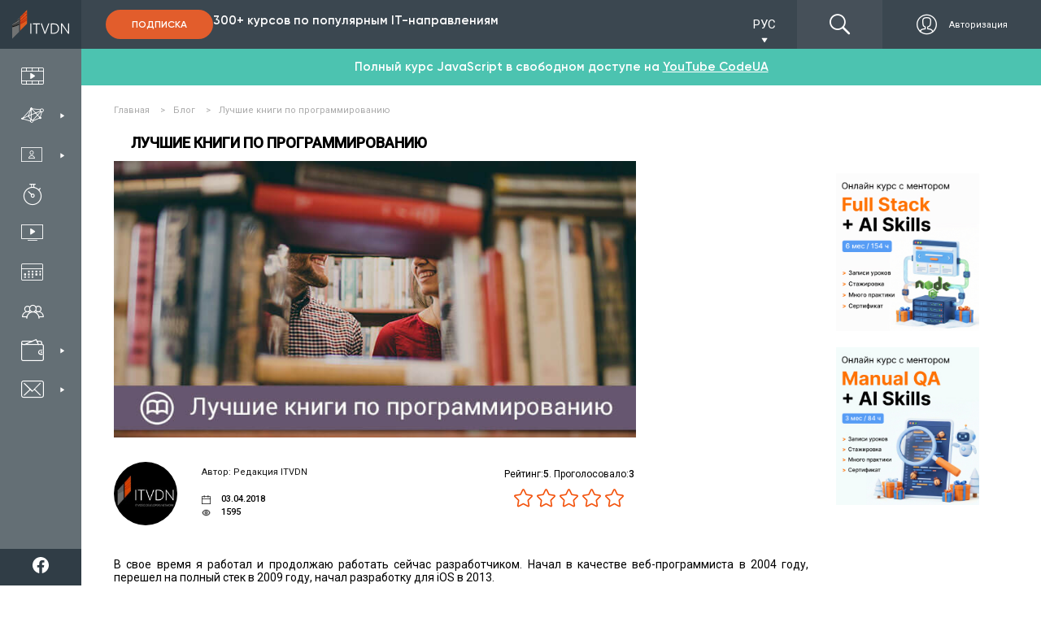

--- FILE ---
content_type: text/html; charset=utf-8
request_url: https://itvdn.com/ru/blog/article/bestbooks
body_size: 22985
content:
<!DOCTYPE html>
<html prefix="og: http://ogp.me/ns#"
      lang="ru-RU">
<head>

    <link rel="preload" href="/content/fonts/itvdn-icons/fonts/itvdn-icons.ttf?z05fyo" as="font" type="font/ttf" crossorigin />
    <link rel="preload" href="/content/fonts/Gilroy/Gilroy-ExtraBold.ttf" as="font" type="font/ttf" crossorigin />
    <link rel="preload" href="/Content/css/libs/slick/fonts/slick.woff" as="font" type="font/woff" crossorigin />
    <link rel="preload" href="/Content/practicum/styles/fonts/fonts-awesome/fontawesome-webfont.woff2" as="font" type="font/woff2" crossorigin />
    <link rel="stylesheet" href="/Content/fonts/font-awesome/fontawesome.min.css">

    <script src="/bundles/js/cookies?v=2AXtaIjW-gBePI-daSEhg9RSOiIkXl8w09xS7V5NdCg1"></script>


    <script>
        window.isDevelopment = false;
    </script>

    <script src="https://www.google.com/recaptcha/api.js?onload=CaptchaCallback&render=explicit" async defer></script>
    <script>
        var CaptchaCallback = function () {
            $('.g-recaptcha').each(function (index, el) {
                let widgetId = grecaptcha.render(el, {
                    'sitekey': $(el).attr('data-sitekey')
                    , 'theme': $(el).attr('data-theme')
                    , 'size': $(el).attr('data-size')
                    , 'tabindex': $(el).attr('data-tabindex')
                    , 'callback': $(el).attr('data-callback')
                    , 'expired-callback': $(el).attr('data-expired-callback')
                    , 'error-callback': jQuery(el).attr('data-error-callback')
                });
                $(this).attr('data-widget-id', widgetId);
            });
        };
    </script>

    

<script src="https://www.artfut.com/static/tagtag.min.js?campaign_code=8e10cc9ac9" async onerror='var self = this;window.ADMITAD=window.ADMITAD||{},ADMITAD.Helpers=ADMITAD.Helpers||{},ADMITAD.Helpers.generateDomains=function(){for(var e=new Date,n=Math.floor(new Date(2020,e.getMonth(),e.getDate()).setUTCHours(0,0,0,0)/1e3),t=parseInt(1e12*(Math.sin(n)+1)).toString(30),i=["de"],o=[],a=0;a<i.length;++a)o.push({domain:t+"."+i[a],name:t});return o},ADMITAD.Helpers.findTodaysDomain=function(e){function n(){var o=new XMLHttpRequest,a=i[t].domain,D="https://"+a+"/";o.open("HEAD",D,!0),o.onload=function(){setTimeout(e,0,i[t])},o.onerror=function(){++t<i.length?setTimeout(n,0):setTimeout(e,0,void 0)},o.send()}var t=0,i=ADMITAD.Helpers.generateDomains();n()},window.ADMITAD=window.ADMITAD||{},ADMITAD.Helpers.findTodaysDomain(function(e){if(window.ADMITAD.dynamic=e,window.ADMITAD.dynamic){var n=function(){return function(){return self.src?self:""}}(),t=n(),i=(/campaign_code=([^&]+)/.exec(t.src)||[])[1]||"";t.parentNode.removeChild(t);var o=document.getElementsByTagName("head")[0],a=document.createElement("script");a.src="https://www."+window.ADMITAD.dynamic.domain+"/static/"+window.ADMITAD.dynamic.name.slice(1)+window.ADMITAD.dynamic.name.slice(0,1)+".min.js?campaign_code="+i,o.appendChild(a)}});'></script>

<script type="text/javascript">
    (function () {
        window.ADMITAD = window.ADMITAD || {};

        let admitad = window.ADMITAD;
        admitad.Invoice = admitad.Invoice || {};

        let invoice = admitad.Invoice;

        let cookie = getCookie('UtmToken');

        if (!cookie) {
            invoice.broker = 'na';
        } else if (cookie != 'admitad') {
            invoice.broker = cookie;
        } else {
            invoice.broker = 'adm';
        }
    })()
</script><script>
    window.dataLayer = window.dataLayer || []
    window.dataLayer.push({
        "Client_ID": "Non-Authorized",
    });
</script>        <script>
            (function (w, d, s, l, i) { w[l] = w[l] || []; w[l].push({ 'gtm.start': new Date().getTime(), event: 'gtm.js' }); var f = d.getElementsByTagName(s)[0], j = d.createElement(s), dl = l != 'dataLayer' ? '&l=' + l : ''; j.async = true; j.src = 'https://www.googletagmanager.com/gtm.js?id=' + i + dl; f.parentNode.insertBefore(j, f); })(window, document, 'script', 'dataLayer', 'GTM-P4KPXVQ');
        </script>
        <meta name="facebook-domain-verification" content="5zpe9rl9o927o6co8zsmwsq6ssr88k" />
        <script>
            !function(f,b,e,v,n,t,s) {if(f.fbq)return;n=f.fbq=function(){n.callMethod? n.callMethod.apply(n,arguments):n.queue.push(arguments)}; if(!f._fbq)f._fbq=n;n.push=n;n.loaded=!0;n.version='2.0'; n.queue=[];t=b.createElement(e);t.async=!0; t.src=v;s=b.getElementsByTagName(e)[0]; s.parentNode.insertBefore(t,s)}(window,document,'script', 'https://connect.facebook.net/en_US/fbevents.js');
            fbq('init', '851500435026888');
            fbq('track', 'PageView');
        </script>
        <noscript><img height="1" width="1" src="https://www.facebook.com/tr?id=851500435026888&ev=PageView&noscript=1" /></noscript>

    

    <meta charset="utf-8" />
    <meta name="viewport" content="width=device-width, initial-scale=1.0">
    
    <meta name="description" content="В свое время я работал и продолжаю работать сейчас разработчиком. Начал в качестве веб-программиста в 2004 году, перешел на полный стек в 2009 году, начал разработку для iOS в 2013.">
    <meta name="keywords" content="Лучшие книги по программированию">
    <link rel="image_src" href="https://itvdn.blob.core.windows.net/articles-new/c42873e7-275c-4ba5-8315-93bca433d4bb-cover.jpg">


    <meta property="fb:app_id" content="1675830786030350">
<meta property="og:type" content="article">
<meta property="og:title" content="Лучшие книги по программированию">
<meta property="og:url" content="https://itvdn.com/ru/blog/article/bestbooks">
<meta property="og:site_name" content="ITVDN">
<meta property="og:description" content="В свое время я работал и продолжаю работать сейчас разработчиком. Начал в качестве веб-программиста в 2004 году, перешел на полный стек в 2009 году, начал разработку для iOS в 2013.">
<meta property="og:image" content="https://itvdn.blob.core.windows.net/articles-new/c42873e7-275c-4ba5-8315-93bca433d4bb-cover.jpg">
<meta property="og:image:width" content="755">
<meta property="og:image:height" content="400">
<meta name="twitter:card" content="summary_large_image">
<meta name="twitter:title" content="Лучшие книги по программированию">
<meta name="twitter:url" content="https://itvdn.com/ru/blog/article/bestbooks">
<meta name="twitter:site" content="ITVDN">
<meta name="twitter:description" content="В свое время я работал и продолжаю работать сейчас разработчиком. Начал в качестве веб-программиста в 2004 году, перешел на полный стек в 2009 году, начал разработку для iOS в 2013.">
<meta name="twitter:image" content="https://itvdn.blob.core.windows.net/articles-new/c42873e7-275c-4ba5-8315-93bca433d4bb-cover.jpg">




    <title>Лучшие книги по программированию - Блог ITVDN</title>

    <link rel="apple-touch-icon" sizes="180x180" href="/Content/img/common/apple-touch-icon.png">
<link rel="icon" type="image/png" sizes="32x32" href="/Content/img/common/favicon-32x32.png">
<link rel="icon" type="image/png" sizes="16x16" href="/Content/img/common/favicon-16x16.png">
<link rel="manifest" href="/Content/img/common/site.json">
<link rel="mask-icon" href="/Content/img/common/safari-pinned-tab.svg" color="#5bbad5">
<link rel="shortcut icon" href="/Content/img/common/favicon.ico">
<meta name="msapplication-TileColor" content="#da532c">
<meta name="msapplication-config" content="/Content/img/common/browserconfig.xml">
<meta name="theme-color" content="#ffffff">

    <link rel="stylesheet" type="text/css" href="/bundles/css/layout?v=x_Bmdmu7M6q-vjNLPfSE0wuaNSCfvyeHXCs_hoOnhZE1" />

    
    
    <link rel="stylesheet" type="text/css" href="/bundles/css/news-and-shares/one-article?v=UTjhPeL6SVeVj5jXPxvm_0UKdeKChoN8NS8mcVwaeb81" />
    <link href="/bundles/css/blog/article?v=PI3ETLiPE4ZX3DWU7ibqsVs_FzeSgtw1Rl8-ffMVigA1" rel="stylesheet"/>


    
    
    <link rel="canonical" href="https://itvdn.com/ru/blog/article/bestbooks" />

    

    <style>
        body {
            position: relative;
        }

        .before-loading-bg {
            position: fixed;
            top: 0;
            right: 0;
            bottom: 0;
            left: 0;
            background-color: white;
            display: flex;
            justify-content: center;
            align-items: center;
            z-index: 999999999999;
            overflow-x: hidden;
            transition: 0.5s all ease-in;
        }

        .sk-folding-cube {
            width: 40px;
            height: 40px;
            position: relative;
            -webkit-transform: rotateZ(45deg);
            transform: rotateZ(45deg);
        }

            .sk-folding-cube .sk-cube {
                float: left;
                width: 50%;
                height: 50%;
                position: relative;
                -webkit-transform: scale(1.1);
                -ms-transform: scale(1.1);
                transform: scale(1.1);
            }

                .sk-folding-cube .sk-cube:before {
                    content: '';
                    position: absolute;
                    top: 0;
                    left: 0;
                    width: 100%;
                    height: 100%;
                    -webkit-animation: sk-foldCubeAngle 2.4s infinite linear both;
                    animation: sk-foldCubeAngle 2.4s infinite linear both;
                    -webkit-transform-origin: 100% 100%;
                    -ms-transform-origin: 100% 100%;
                    transform-origin: 100% 100%;
                    background-color: #F3520C;
                }

            .sk-folding-cube .sk-cube2 {
                -webkit-transform: scale(1.1) rotateZ(90deg);
                transform: scale(1.1) rotateZ(90deg);
            }

            .sk-folding-cube .sk-cube3 {
                -webkit-transform: scale(1.1) rotateZ(180deg);
                transform: scale(1.1) rotateZ(180deg);
            }

            .sk-folding-cube .sk-cube4 {
                -webkit-transform: scale(1.1) rotateZ(270deg);
                transform: scale(1.1) rotateZ(270deg);
            }

            .sk-folding-cube .sk-cube2:before {
                -webkit-animation-delay: 0.3s;
                animation-delay: 0.3s;
            }

            .sk-folding-cube .sk-cube3:before {
                -webkit-animation-delay: 0.6s;
                animation-delay: 0.6s;
            }

            .sk-folding-cube .sk-cube4:before {
                -webkit-animation-delay: 0.9s;
                animation-delay: 0.9s;
            }

        @-webkit-keyframes sk-foldCubeAngle {
            0%, 10% {
                -webkit-transform: perspective(140px) rotateX(-180deg);
                transform: perspective(140px) rotateX(-180deg);
                opacity: 0;
            }

            25%, 75% {
                -webkit-transform: perspective(140px) rotateX(0deg);
                transform: perspective(140px) rotateX(0deg);
                opacity: 1;
            }

            90%, 100% {
                -webkit-transform: perspective(140px) rotateY(180deg);
                transform: perspective(140px) rotateY(180deg);
                opacity: 0;
            }
        }

        @keyframes sk-foldCubeAngle {
            0%, 10% {
                -webkit-transform: perspective(140px) rotateX(-180deg);
                transform: perspective(140px) rotateX(-180deg);
                opacity: 0;
            }

            25%, 75% {
                -webkit-transform: perspective(140px) rotateX(0deg);
                transform: perspective(140px) rotateX(0deg);
                opacity: 1;
            }

            90%, 100% {
                -webkit-transform: perspective(140px) rotateY(180deg);
                transform: perspective(140px) rotateY(180deg);
                opacity: 0;
            }
        }
    </style>
    
</head>
<body>
    

        <span id="repostItemInfo" data-id="43ea2247-b147-4a31-81ef-24fdef13669a" style="display: none;"></span>

        <noscript>
            <iframe src="https://www.googletagmanager.com/ns.html?id=GTM-P4KPXVQ" height="0" width="0" style="display:none;visibility:hidden"></iframe>
        </noscript>

    

<div class="side-menu">
    <div class="top-bunner">
        
    <a href="/ru" class="logo-link">
            <div class="logo-img-wrapper">
        <img src="/Content/img/header/logo.svg" alt="ITVDN: курсы программирования" title="ITVDN logo">
    </div>
    <div class="logo-text-wrapper">
        <span>Видеокурсы по <br /> программированию</span>
    </div>

    </a>


        <div class="search-cabinet-block none-display cabinet-left">
                <div class="localization-block">
        <div class="localization-block__dropdown">
            <div class="localization-block__select">
                <div class="localization-block__selected"></div>
                <span class="localization-block__icon itvdnicon-play-arrow"></span>
            </div>
            <ul class="localization-block__dropdown-menu"></ul>
        </div>
    </div>


            

<div class="top-menu">

    <a href="/ru/account/login?returnUrl=%2Fru%2Fblog%2Farticle%2Fbestbooks" class="top-menu__btns display-flex ">
            <div class="top-menu__auth-btn-wrapper display-flex">
                <span class="itvdnicon-login"></span>
                <span class="top-menu__auth-btn">Авторизация</span>
            </div>
    </a>
</div>

            <div class="burger-menu">
                <div class="burger-menu__button">
                    <span class="burger-menu__lines"></span>
                </div>
            </div>
        </div>

    </div>
    <div class="side-menu-wrapper">
        <div class="menu-items-wrapper">
            <ul class="menu-items-list first-level">
                <li data-url-active="/ru/(catalog|video)">
                    <a href="/ru/catalog" class="menu-item">
                        <div>
                            <span class="itvdnicon-video-catalog menu-item-icon"></span>
                            <span class="menu-item-name">Каталог видеокурсов</span>
                        </div>
                    </a>
                </li>

                <li class="desktop" data-url-active="/ru/specialities">
                    <a class="menu-item">
                        <div>
                            <span class="itvdnicon-it-company menu-item-icon"></span>
                            <span class="menu-item-name">IT специальности</span>
                        </div>
                        <span class="itvdnicon-play-arrow"></span>
                    </a>
                    <div class="dropdown-block specialties">
                        

<div class="bg-fixed"></div>

<div class="sub-menu-container width-3x">

        <ul class="menu-items-list second-level float-left">
                <li>
                    <a class="menu-item default-behaviour" href="/ru/start">
                        <div>
                            <span class="menu-item-icon itvdnicon-icon_start-up"></span>
                            <span class="menu-item-name">С чего начать?</span>
                        </div>
                    </a>
                </li>

                <li>
                    <a class="menu-item default-behaviour" href="/ru/specialities/frontend-developer">
                        <div>
                            <span class="menu-item-icon itvdnicon-frontend-new"></span>
                            <span class="menu-item-name">Front-end</span>
                        </div>
                    </a>
                </li>
                <li>
                    <a class="menu-item default-behaviour" href="/ru/specialities/html-coder">
                        <div>
                            <span class="menu-item-icon itvdnicon-HTML"></span>
                            <span class="menu-item-name">Верстка сайтов</span>
                        </div>
                    </a>
                </li>
                <li>
                    <a class="menu-item default-behaviour" href="/ru/specialities/js">
                        <div>
                            <span class="menu-item-icon itvdnicon-JS"></span>
                            <span class="menu-item-name">JavaScript</span>
                        </div>
                    </a>
                </li>
                <li>
                    <a class="menu-item default-behaviour" href="/ru/specialities/react-developer">
                        <div>
                            <span class="menu-item-icon itvdnicon-react"></span>
                            <span class="menu-item-name">React</span>
                        </div>
                    </a>
                </li>
                <li>
                    <a class="menu-item default-behaviour" href="/ru/specialities/angular-dev">
                        <div>
                            <span class="menu-item-icon itvdnicon-angular"></span>
                            <span class="menu-item-name">Angular</span>
                        </div>
                    </a>
                </li>
                <li>
                    <a class="menu-item default-behaviour" href="/ru/specialities/ux-ui-designer">
                        <div>
                            <span class="menu-item-icon itvdnicon-uxui"></span>
                            <span class="menu-item-name">UI/UX Design</span>
                        </div>
                    </a>
                </li>
                <li>
                    <a class="menu-item default-behaviour" href="/ru/specialities/python-developer">
                        <div>
                            <span class="menu-item-icon itvdnicon-python-developer"></span>
                            <span class="menu-item-name">Python</span>
                        </div>
                    </a>
                </li>
        </ul>
        <ul class="menu-items-list second-level float-left">

                <li>
                    <a class="menu-item default-behaviour" href="/ru/specialities/net-developer">
                        <div>
                            <span class="menu-item-icon itvdnicon-net-developer"></span>
                            <span class="menu-item-name">C#/.NET</span>
                        </div>
                    </a>
                </li>
                <li>
                    <a class="menu-item default-behaviour" href="/ru/specialities/aspnet-core">
                        <div>
                            <span class="menu-item-icon itvdnicon-asp-net-core"></span>
                            <span class="menu-item-name">ASP.NET Core</span>
                        </div>
                    </a>
                </li>
                <li>
                    <a class="menu-item default-behaviour" href="/ru/specialities/backend-developer">
                        <div>
                            <span class="menu-item-icon itvdnicon-solution-architect"></span>
                            <span class="menu-item-name">ASP.NET MVC</span>
                        </div>
                    </a>
                </li>
                <li>
                    <a class="menu-item default-behaviour" href="/ru/specialities/dnet-desktop-dev">
                        <div>
                            <span class="menu-item-icon itvdnicon-wpf"></span>
                            <span class="menu-item-name">C# WPF &amp; UWP</span>
                        </div>
                    </a>
                </li>
                <li>
                    <a class="menu-item default-behaviour" href="/ru/specialities/game-developer">
                        <div>
                            <span class="menu-item-icon itvdnicon-game-developer"></span>
                            <span class="menu-item-name">Unity/Game Dev</span>
                        </div>
                    </a>
                </li>
                <li>
                    <a class="menu-item default-behaviour" href="/ru/specialities/database-developer">
                        <div>
                            <span class="menu-item-icon itvdnicon-database-developer11"></span>
                            <span class="menu-item-name">Databases</span>
                        </div>
                    </a>
                </li>
                <li>
                    <a class="menu-item default-behaviour" href="/ru/specialities/java-developer">
                        <div>
                            <span class="menu-item-icon itvdnicon-Java"></span>
                            <span class="menu-item-name">Java</span>
                        </div>
                    </a>
                </li>
                <li>
                    <a class="menu-item default-behaviour" href="/ru/specialities/android-dev">
                        <div>
                            <span class="menu-item-icon itvdnicon-android"></span>
                            <span class="menu-item-name">Android</span>
                        </div>
                    </a>
                </li>
        </ul>
        <ul class="menu-items-list second-level float-left">

                <li>
                    <a class="menu-item default-behaviour" href="/ru/specialities/ios-developer">
                        <div>
                            <span class="menu-item-icon itvdnicon-ios"></span>
                            <span class="menu-item-name">iOS</span>
                        </div>
                    </a>
                </li>
                <li>
                    <a class="menu-item default-behaviour" href="/ru/specialities/qa">
                        <div>
                            <span class="menu-item-icon itvdnicon-qa-developer"></span>
                            <span class="menu-item-name">Quality Assurance</span>
                        </div>
                    </a>
                </li>
                <li>
                    <a class="menu-item default-behaviour" href="/ru/specialities/qa-automation-in-c-sharp">
                        <div>
                            <span class="menu-item-icon itvdnicon-qa-developer"></span>
                            <span class="menu-item-name">QA Automation in C#</span>
                        </div>
                    </a>
                </li>
                <li>
                    <a class="menu-item default-behaviour" href="/ru/specialities/qa-automation-in-java">
                        <div>
                            <span class="menu-item-icon itvdnicon-qa-developer"></span>
                            <span class="menu-item-name">QA Automation in Java</span>
                        </div>
                    </a>
                </li>
                <li>
                    <a class="menu-item default-behaviour" href="/ru/specialities/cplspls">
                        <div>
                            <span class="menu-item-icon itvdnicon-cpp"></span>
                            <span class="menu-item-name">C++</span>
                        </div>
                    </a>
                </li>
                <li>
                    <a class="menu-item default-behaviour" href="/ru/specialities/php-developer">
                        <div>
                            <span class="menu-item-icon itvdnicon-PHP"></span>
                            <span class="menu-item-name">PHP</span>
                        </div>
                    </a>
                </li>
                <li>
                    <a class="menu-item default-behaviour" href="/ru/specialities/ruby">
                        <div>
                            <span class="menu-item-icon itvdnicon-ruby"></span>
                            <span class="menu-item-name">Ruby</span>
                        </div>
                    </a>
                </li>
        </ul>
    <div class="clearfix"></div>
    <div class="btn-box align-center">
        <a class="btn-orange-border-white-font" href="/ru/specialities">Все специальности</a>
    </div>
</div>
                    </div>
                </li>

                <li class="desktop menu-liveonline-item">
                    <a class="menu-item">
                        <div>
                            <span class="itvdnicon2-EduWithTrainer menu-item-icon"></span>
                            <span class="menu-item-name">Обучение с тренером</span>
                        </div>
                        <span class="itvdnicon-play-arrow"></span>
                    </a>

                    <div class="dropdown-block lo-specialities">
                        <div class="bg-fixed"></div>
                        <div class="bg-fixed"></div>
                        <div class="sub-menu-container width-2x" style="width: 310px!important;">

                            <ul class="menu-items-list second-level float-left" style="width: 100%;">
                                <li>
                                    <a class="menu-item default-behaviour" href="/ru/live-online">
                                        <div>
                                            <span class="menu-item-icon itvdnicon2-EduWithTrainer"></span>
                                            <span class="menu-item-name">Все специальности</span>
                                        </div>
                                    </a>
                                </li>
                                <li>
                                    <a class="menu-item default-behaviour" href="/ru/live-online/frontend-developer">
                                        <div>
                                            <span class="smaller-menu-item-icon itvdnicon-frontend-new"></span>
                                            <span class="menu-item-name">Frontend Developer</span>
                                        </div>
                                    </a>
                                </li>
                                <li>
                                    <a class="menu-item default-behaviour" href="/ru/live-online/net-developer">
                                        <div>
                                            <span class="menu-item-icon itvdnicon-net-developer"></span>
                                            <span class="menu-item-name">.NET Developer</span>
                                        </div>
                                    </a>
                                </li>
                                <li>
                                    <a class="menu-item default-behaviour" href="/ru/live-online/java-developer">
                                        <div>
                                            <span class="menu-item-icon itvdnicon-Java"></span>
                                            <span class="menu-item-name">Java Developer</span>
                                        </div>
                                    </a>
                                </li>
                                <li>
                                    <a class="menu-item default-behaviour" href="/ru/live-online/python-developer">
                                        <div>
                                            <span class="menu-item-icon itvdnicon-python-developer"></span>
                                            <span class="menu-item-name">Python Developer</span>
                                        </div>
                                    </a>
                                </li>
                                <li>
                                    <a class="menu-item default-behaviour" href="/ru/live-online/nodejs-developer">
                                        <div>
                                            <span class="menu-item-icon itvdnicon-js-developer"></span>
                                            <span class="menu-item-name">Full Stack Developer</span>
                                        </div>
                                    </a>
                                </li>
                                <li>
                                    <a class="menu-item default-behaviour" href="/ru/live-online/qa-manual">
                                        <div>
                                            <span class="menu-item-icon itvdnicon-qa-developer"></span>
                                            <span class="menu-item-name">QA. Тестирование ПО</span>
                                        </div>
                                    </a>
                                </li>
                                <li>
                                    <a class="menu-item default-behaviour" href="/ru/live-online/it-recruiter">
                                        <div>
                                            <span class="menu-item-icon itvdnicon-corp-edu"></span>
                                            <span class="menu-item-name">IT Рекрутер</span>
                                        </div>
                                    </a>
                                </li>
                            </ul>

                            <div class="clearfix"></div>
                        </div>

                    </div>
                </li>
                <li class="mobile">
                    <a href="/ru/specialities" class="menu-item">
                        <div>
                            <span class="itvdnicon-it-company menu-item-icon"></span>
                            <span class="menu-item-name">IT специальности</span>
                        </div>
                    </a>
                </li>

                <li class="mobile">
                    <a class="menu-item open-accordion">
                        <div>
                            <span class="itvdnicon2-EduWithTrainer menu-item-icon"></span>
                            <span class="menu-item-name">Обучение с тренером</span>
                        </div>
                    </a>

                    <div class="lo-specialities menu-accordion">
                        <ul>
                            <li>
                                <a class="menu-item default-behaviour" href="/ru/live-online">
                                    <div>
                                        <span class="menu-item-icon itvdnicon2-EduWithTrainer"></span>
                                        <span class="menu-item-name">Все специальности</span>
                                    </div>
                                </a>
                            </li>
                            <li>
                                <a class="menu-item default-behaviour" href="/ru/live-online/frontend-developer">
                                    <div>
                                        <span class="smaller-menu-item-icon itvdnicon-frontend-new"></span>
                                        <span class="menu-item-name">Frontend Developer</span>
                                    </div>
                                </a>
                            </li>
                            <li>
                                <a class="menu-item default-behaviour" href="/ru/live-online/net-developer">
                                    <div>
                                        <span class="menu-item-icon itvdnicon-net-developer"></span>
                                        <span class="menu-item-name">.NET Developer</span>
                                    </div>
                                </a>
                            </li>
                            <li>
                                <a class="menu-item default-behaviour" href="/ru/live-online/java-developer">
                                    <div>
                                        <span class="menu-item-icon itvdnicon-Java"></span>
                                        <span class="menu-item-name">Java Developer</span>
                                    </div>
                                </a>
                            </li>
                            <li>
                                <a class="menu-item default-behaviour" href="/ru/live-online/python-developer">
                                    <div>
                                        <span class="menu-item-icon itvdnicon-python-developer"></span>
                                        <span class="menu-item-name">Python Developer</span>
                                    </div>
                                </a>
                            </li>
                            <li>
                                <a class="menu-item default-behaviour" href="/ru/live-online/nodejs-developer">
                                    <div>
                                        <span class="menu-item-icon itvdnicon-js-developer"></span>
                                        <span class="menu-item-name">Full Stack Developer</span>
                                    </div>
                                </a>
                            </li>
                            <li>
                                <a class="menu-item default-behaviour" href="/ru/live-online/qa-manual">
                                    <div>
                                        <span class="menu-item-icon itvdnicon-qa-developer"></span>
                                        <span class="menu-item-name">QA. Тестирование ПО</span>
                                    </div>
                                </a>
                            </li>
                        </ul>
                    </div>
                </li>

                <li data-url-active="/ru/skills">
                    <a href="/ru/skills" class="menu-item">
                        <div>
                            <span class="itvdnicon-timer menu-item-icon"></span>
                            <span class="menu-item-name">Интерактивный практикум</span>
                        </div>
                    </a>
                </li>

                <li data-url-active="/ru/channel">
                    <a href="/ru/webinars" class="menu-item">
                        <div>
                            <span class="itvdnicon-video-channel menu-item-icon"></span>
                            <span class="menu-item-name">Бесплатные вебинары</span>
                        </div>
                    </a>
                </li>

                <li data-url-active="/ru/subscriptions">
                    <a href="/ru/subscriptions" class="menu-item">
                        <div>
                            <span class="itvdnicon-calendar menu-item-icon"></span>
                            <span class="menu-item-name">Цены на обучение</span>
                        </div>
                    </a>
                </li>

                <li data-url-active="/ru/corporateeducation">
                    <a href="/ru/corporateeducation" class="menu-item">
                        <div>
                            <span class="itvdnicon-corp-edu menu-item-icon"></span>
                            <span class="menu-item-name">Обучение сотрудников</span>
                        </div>
                    </a>
                </li>

                <li class="desktop" id="sharesNnewsBtn" data-url-active="/ru/shares">
                    <a class="menu-item lazy-load">
                        <div>
                            <span class="itvdnicon-wallet menu-item-icon"></span>
                            <span class="menu-item-name">Акции и Новости</span>
                        </div>
                        <span class="itvdnicon-play-arrow"></span>
                    </a>
                    <div class="dropdown-block specials" data-lazy-url="/ru/partials/sharesmenupartial" data-type="specials">
                        <div class="css-loader"><div></div><div></div><div></div><div></div></div>

                    </div>
                </li>
                <li class="mobile">
                    <a href="/ru/shares" class="menu-item">
                        <div>
                            <span class="itvdnicon-wallet menu-item-icon"></span>
                            <span class="menu-item-name">Акции</span>
                        </div>
                    </a>
                </li>
                

                <li class="desktop" data-url-active="/ru/support">
                    <a class="menu-item lazy-load">
                        <div>
                            <span class="itvdnicon-message menu-item-icon"></span>
                            <span class="menu-item-name">Служба поддержки</span>
                        </div>
                        <span class="itvdnicon-play-arrow"></span>
                    </a>
                    <div class="dropdown-block support" data-lazy-url="/ru/partials/supportmenupartial" data-type="support">
                        <div class="css-loader"><div></div><div></div><div></div><div></div></div>

                    </div>
                </li>

                <li class="mobile">
                    <a href="/ru/support" class="menu-item">
                        <div>
                            <span class="itvdnicon-message menu-item-icon"></span>
                            <span class="menu-item-name">Поддержка</span>
                        </div>
                    </a>
                </li>

            </ul>
        </div>

            <div class="header-subscribe-block">
        <a href="/ru/subscriptions" class="btn-filled-orange">Подписка</a>
        <p>300+ курсов по популярным IT-направлениям</p>
    </div>


        <div class="bottom-bunner">
            <div class="search-cabinet-block none-display cabinet-left">
                <div class="search-wrapper">
                    <span class="itvdnicon-find"></span>
                    <input type="text" class="site-search" data-dropdown-type="down" name="name" id="search-on-side" autocomplete="off" />
                </div>
            </div>
            <div class="subscription-block">
                <p>Выбери свою <span>IT</span> специальность</p>
                <a href="/ru/subscriptions" rel="nofollow" class="btn-filled-orange">Подписка</a>
            </div>
            <div class="social-panel-wrapper">
                <p class="text">
                    Мы в соцсетях
                </p>
                <div class="social-icons-container">


                        <a href="https://www.facebook.com/ITVDN.EDU" rel="nofollow" target="_blank" class="social-subscribe-link" data-type="fb">
                            <img src="/Content/img/home/icons/fb-white-icon.svg" alt="fb">
                        </a>
                        <a href="https://www.youtube.com/user/CBSystematicsTV" rel="nofollow" target="_blank" class="social-subscribe-link" data-type="youtube">
                            <img src="/Content/img/home/icons/youtube-white-icon.svg" alt="youtube">
                        </a>
                        <a href="https://t.me/itvdn1" rel="nofollow" target="_blank" class="social-subscribe-link" data-type="telegram">
                            <img src="/Content/img/home/icons/tg-white-icon.svg" alt="telegram">
                        </a>
                        <a href="https://www.linkedin.com/company/itvdn/" rel="nofollow" target="_blank" class="social-subscribe-link" data-type="linkedin">
                            <img src="/Content/img/home/icons/linkedin-white-icon.svg" alt="linkedin">
                        </a>
                        <a href="https://www.instagram.com/itvdn/" rel="nofollow" target="_blank" class="social-subscribe-link" data-type="instagram">
                            <img src="/Content/img/home/icons/instagram-white-icon.svg" alt="instagram">
                        </a>
                </div>
            </div>
        </div>
    </div>
</div>

    

<div class="top-header-block">
    <div class="top-header">
        <div class="subscription-block side-margin-left-indent shown">
                <div class="header-subscribe-block">
        <a href="/ru/subscriptions" class="btn-filled-orange">Подписка</a>
        <p>300+ курсов по популярным IT-направлениям</p>
    </div>

        </div>

        <div class="top-header-right-block">
                <div class="localization-block">
        <div class="localization-block__dropdown">
            <div class="localization-block__select">
                <div class="localization-block__selected"></div>
                <span class="localization-block__icon itvdnicon-play-arrow"></span>
            </div>
            <ul class="localization-block__dropdown-menu"></ul>
        </div>
    </div>

            <div class="search-cabinet-block">
                <div class="search-wrapper">
                    <span class="itvdnicon-find"></span>
                    <input type="text" class="site-search" data-dropdown-type="top" name="header-search" id="search-on-top" autocomplete="off" />
                </div>
                

<div class="top-menu">

    <a href="/ru/account/login?returnUrl=%2Fru%2Fblog%2Farticle%2Fbestbooks" class="top-menu__btns display-flex ">
            <div class="top-menu__auth-btn-wrapper display-flex">
                <span class="itvdnicon-login"></span>
                <span class="top-menu__auth-btn">Авторизация</span>
            </div>
    </a>
</div>

            </div>
        </div>
    </div>
</div>
    <div class="main-section main-section-flex">
        
        
        <div>
            
            





<div class="breadcrumb-list" itemscope itemtype="http://schema.org/BreadcrumbList">
    <ul>
            <li itemprop="itemListElement" itemscope
                itemtype="http://schema.org/ListItem">
                <a href="/ru" itemprop="item">
                    <span itemprop="name">Главная</span>
                    <meta itemprop="position" content="1" />
                </a>
                    <span class="breadcrumb-arrow">></span>
            </li>
            <li itemprop="itemListElement" itemscope
                itemtype="http://schema.org/ListItem">
                <a href="/ru/blog" itemprop="item">
                    <span itemprop="name">Блог</span>
                    <meta itemprop="position" content="2" />
                </a>
                    <span class="breadcrumb-arrow">></span>
            </li>
            <li itemprop="itemListElement" itemscope
                itemtype="http://schema.org/ListItem">
                <a  itemprop="item">
                    <span itemprop="name">Лучшие книги по программированию</span>
                    <meta itemprop="position" content="3" />
                </a>
            </li>
    </ul>
</div>

<main>

    <div class="article-container one-article blog">
        

        <div class="main-content" itemscope itemtype="http://schema.org/MediaObject">
            <meta itemprop="mainEntityOfPage" content="https://itvdn.com/ru/blog/article/bestbooks" />
            <div class="article-side-info">
                <div class="article-side-header">
                    <h1 class="header-name" itemprop="headline">Лучшие книги по программированию</h1>
                    <meta itemprop="description" content="В свое время я работал и продолжаю работать сейчас разработчиком. Начал в качестве веб-программиста в 2004 году, перешел на полный стек в 2009 году, начал разработку для iOS в 2013." />
                    <meta itemprop="datePublished" content="2018-04-03T11:12:08.1700000+00:00" />
                    <meta itemprop="dateModified" content="2018-04-06T07:37:47.3730000+00:00" />
                </div>
            </div>
            <articlehead>
                <headleft>

                    <div class="article-info article-info-blog">
                        <div class="article-logo-blog">
                            <img src="https://itvdn.blob.core.windows.net/articles-new/c42873e7-275c-4ba5-8315-93bca433d4bb-cover.jpg" alt="Лучшие книги по программированию" itemprop="image" />
                        </div>
                        <div class="article-side-info">
                            <div class="article-reaction with-author">
                                <div class="article-about-author">
                                    <div class="author-name-and-image" itemprop="author" itemscope itemtype="http://schema.org/Person">
                                        <a href="/ru/blog?AuthorName=redaktsiya-itvdn">
                                            <img src="https://itvdn.blob.core.windows.net/itvdn-authors/itvdn-authors-13edf98e-6eae-4f93-91b9-44ddb7293dd8.jpg" alt="redaktsiya-itvdn" />
                                        </a>
                                        <div class="description-about-author">
                                            <a class="author-name-link" href="/ru/blog?AuthorName=redaktsiya-itvdn">
                                                <div itemprop="name">Автор: Редакция ITVDN</div>
                                            </a>
                                            <div class="header">
                                                <div class="users-calendar-views">
                                                    <img src="/Content/img/icons/one_article_icons/one-article-icon-calendar.png" alt="" title="">
                                                    <span>03.04.2018</span>
                                                </div>
                                                <div class="author-views">
                                                    <img src="/Content/img/icons/one_article_icons/visibility.png" alt="" title="">
                                                    <span>1595</span>
                                                </div>
                                            </div>
                                        </div>
                                    </div>
                                </div>
                            </div>

                            <div data-toggle="modal" data-target="#rating-modal">
    <div id="rating-block" class="set-mark-of-article"
         itemprop="aggregateRating"
         itemscope itemtype="http://schema.org/AggregateRating"
         data-average-mark="5"
         data-user-mark=""
         data-content-key="43ea2247-b147-4a31-81ef-24fdef13669a"
         data-content-type="Article">
        <div itemprop="itemReviewed" itemscope itemtype="https://schema.org/MediaObject">
            <meta itemprop="name" content="Article" />
        </div>
        <div class="set-mark-header">
            Рейтинг: <span itemprop="ratingValue">5</span>.
            Проголосовало: <span itemprop="ratingCount">3</span>
        </div>
        <div class="set-mark-header user-rate-block" style="display:none;">
            Вы проголосовали: <span class="user-rate"></span>
        </div>
        <meta itemprop="bestRating" content="5" />
        <meta itemprop="worstRating" content="1" />
        <div class="set-mark-stars">
            <span class="itvdnicon-transparent-star" data-raiting="5"></span>
            <span class="itvdnicon-transparent-star" data-raiting="4"></span>
            <span class="itvdnicon-transparent-star" data-raiting="3"></span>
            <span class="itvdnicon-transparent-star" data-raiting="2"></span>
            <span class="itvdnicon-transparent-star" data-raiting="1"></span>
        </div>
    </div>
</div>

<div class="error-rating" style="display: none"></div>
<div class="modal fade auth-window" id="rating-modal" style="display: none">
    <div class="message">
        <button type="button" class="close close-test-window" data-dismiss="modal" aria-hidden="true">&times;</button>
        <div class="auth-window__text">Для голосования нужно авторизироваться</div>
        <div class="btn-block">
            <a class="btn-filled-orange open-login-modal-btn" href="#">Войти</a>
            <a class="btn-filled-orange open-register-modal-btn" href="#">Регистрация</a>
        </div>
    </div>
</div>
                        </div>
                    </div>
                </headleft>
                <headright>
                        <a href="https://itvdn.com/ru/live-online/nodejs-developer">
                            <img src="https://itvdn.blob.core.windows.net/advertisements/advertisements-096aacf6-00bf-438e-96ad-91afe8b8d8bd.jpg" alt="advertisement">
                        </a>
                        <a href="https://itvdn.com/ru/live-online/qa-manual">
                            <img src="https://itvdn.blob.core.windows.net/advertisements/advertisements-7a9d8c23-9237-4f8c-97bf-550f5929d950.jpg" alt="advertisement">
                        </a>
                </headright>
            </articlehead>
            

            <div class="article-text dont-break-out base-font">
                <article>
                    <p>В свое время я работал и продолжаю работать сейчас разработчиком. Начал в качестве веб-программиста в 2004 году, перешел на полный стек в 2009 году, начал разработку для iOS в 2013.</p>

<p>Я начал свой путь программиста с прочтения трех книг: одна была про HTML, другая &ndash; про CSS и третья, соответственно, об SQL. Прочие знания я получил из Google, Stack Overflow и блогов. Вообще, Интернет &ndash; прекрасная штука. Каждый день я прочитывал по 5 или больше тематических статьей. И, что самое главное, все эти знания были бесплатны.</p>

<p>В основном мои знания о программировании были получены из университета и опыта работы. Как-то так. Действительно, получается, что большая часть из того, что вы изучаете о программировании, были получено в основном во время решения определенных практических задач.</p><div class="advertising-mobile-topics">
            <div class="block">
                    <a href="https://itvdn.com/ru/live-online/nodejs-developer">
                        <img src="https://itvdn.blob.core.windows.net/advertisements/advertisements-096aacf6-00bf-438e-96ad-91afe8b8d8bd.jpg" alt="advertisement">
                    </a>
                    <a href="https://itvdn.com/ru/live-online/qa-manual">
                        <img src="https://itvdn.blob.core.windows.net/advertisements/advertisements-7a9d8c23-9237-4f8c-97bf-550f5929d950.jpg" alt="advertisement">
                    </a>
            </div>
        </div>

<p>То, что меня также интересует &ndash; это чтение различных специализированных книг. Увы, но размеры списков по типу &laquo;Обязательных к прочтению для разработчиков&raquo; выходят далеко за рамки адекватных. Ситуация со сжатым списком из этого списка также ненамного лучшая&hellip;</p>

<p>Каждая из книг хороша по-своему, но и целой жизни будет мало, чтобы прочитать все это. Лично меня это всегда несколько сбивало с толку, так как выбрать первую книгу для изучения становится весьма проблематично.</p>

<p style="text-align:center"><img src="https://itvdn.blob.core.windows.net/cbs-images/cbs-images-55a88c66-73f6-4421-ab6c-5c66cd305a9d.jpg" style="height:537px; text-align:center; width:755px"></p>

<p>Потому я и решил немного покопаться в списках и создать один &laquo;универсальный&raquo; список, в котором будут включены книги, общие для всех рассмотренных списков.</p>

<p>Конечно, прочтение всех этих книг не сделает из вас профессионального программиста, но использование того, что было выучено из книг на практике &ndash; сделает. Лично я для себя решил выработать привычку прочитывать по крайней мере одну книгу в два месяца.</p>

<p>Полный список содержит 139 книг. Все книги, которые вы увидите в этом списке, находятся на вершине популярности рассмотренных списков.</p><div class="subject-related-specialty">
            <p>Тема связана со специальностями:</p>
            <div class="block">
                    <a href="/ru/specialities/start">
                        <span class="video-icon-pos itvdnicon-icon_start-up"></span>
                        &nbsp;<span>С чего начать?</span>
                    </a>
                    <a href="/ru/specialities/frontend-developer">
                        <span class="video-icon-pos itvdnicon-frontend-new"></span>
                        &nbsp;<span>Frontend Developer</span>
                    </a>
                    <a href="/ru/specialities/html-coder">
                        <span class="video-icon-pos itvdnicon-HTML"></span>
                        &nbsp;<span>Верстальщик сайтов</span>
                    </a>
            </div>
        </div>

<p>В этом списке вы не найдете книгу о том, как стать Java-разработчиком, но вы можете увидеть книги, которые используют язык Java для приведения практических примеров, рассматриваемых тем. Вы сможете найти книгу, направленную на один конкретный язык программирования, но которая также пригодится и для разработчиков на других языках. Также я включил здесь книги, не связанные с разработкой непосредственно, но которые в то же время считаются неплохими для развития особого &laquo;программного&raquo; мышления.</p>

<p>Короче говоря, без лишних слов &ndash; я рад представить:</p>

<p><strong>Список лучшей литературы для разработчиков</strong></p>

<p><strong>7 упоминаний:</strong></p>

<p style="text-align:center"><img src="https://itvdn.blob.core.windows.net/cbs-images/cbs-images-9ae880ce-8505-4750-9fb4-0deb15b4ba41.jpg" style="height:499px; text-align:center; width:397px"></p>

<p>Паттерны проектирования: Элементы повторного использования программного обеспечения</p>

<p>&laquo;Классическая книга, прочтение которой ознакомит читателя с различными паттернами программного проектирования, а также раскроет некоторые секреты наиболее популярных из них.&raquo; Джон Сонмец</p>

<p>&laquo;Еще одно произведение классики, содержащее в себе огромную коллекцию различных паттернов программирования.&raquo; Лик Бун</p>

<p style="text-align:center"><img src="https://itvdn.blob.core.windows.net/cbs-images/cbs-images-1f913cde-b8e1-428a-8849-f5a85adb8999.jpg" style="height:499px; text-align:center; width:336px"></p>

<p>Код: Скрытый язык аппаратного и программного обеспечения</p>

<p>&laquo;Должна быть в закладках у каждого, кто так или иначе связан с программной индустрией, не важно при этом &ndash; программист ли он али нет.&raquo; Вуди Леонхард</p>

<p>&laquo;После прочтения этой книги вы поймете, что на самом деле выполняет ваш код и как на самом деле этот код исполняет процессор. Это одновременно и весело, и полезно.&raquo; Джон Сонмерц</p>

<p><strong>8 появлений:</strong></p>

<p style="text-align:center"><img src="https://itvdn.blob.core.windows.net/cbs-images/cbs-images-74043a59-cca1-4537-917d-ec73f023fa65.jpg" style="height:499px; text-align:center; width:376px"></p>

<p>Эффективная работа с правильным кодом</p>

<p>&laquo;Я обожаю эту книгу, так как рано или поздно в один прекрасный момент программисту придётся заниматься поддержкой и разработкой уже существующих комплексных систем.&raquo; Джейсон Роял</p>

<p>&laquo;Если вы принимаете участие над работой с большим объемным кодом более пяти лет, эта книга, вероятно, станет вашей новой Библией. Прочтите это и примите в свои сердца.&raquo; Джон Сонмерц</p>

<p style="text-align:center"><img src="https://itvdn.blob.core.windows.net/cbs-images/cbs-images-394d03bb-6b59-43d8-8d9a-97ac0b330ad1.jpg" style="height:499px; text-align:center; width:387px"></p>

<p>Люди: Продуктивные проекты и команды</p>

<p>&laquo;Эта книга оказала на меня наибольшее влияние в свое время. Пожалуй, я могу сравнить ее с эффектом от прочтения Манифеста Анти-Дилберта.&raquo; Джоел Сполски</p>

<p>&laquo;Если вы желаете носить гордое звание тим лидера на практике, нежели на словах &ndash; эта книга определенно для вас.&raquo; Джеф Атвуд</p><div class="video-courses-similar-topics">
            <p>Видео курсы по схожей тематике:</p>
            <div class="block">
                    <a href="/ru/video/async-progrmaing">
                        <img src="https://itvdn.blob.core.windows.net/catalog-images/async-progrmaing-img.jpg" alt="Асинхронное программирование в C# 5" title="Асинхронное программирование в C# 5">
                        <div>
                            <p>Асинхронное программирование в C# 5</p>
                            <span>Олег Кулыгин</span>
                        </div>
                    </a>
                    <a href="/ru/video/entity-framework-introduction">
                        <img src="https://itvdn.blob.core.windows.net/catalog-images/entity-framework-introduction-img.jpg" alt="Введение в Entity Framework. Шаблоны разработки Entity Framework" title="Введение в Entity Framework. Шаблоны разработки Entity Framework">
                        <div>
                            <p>Введение в Entity Framework. Шаблоны разработки Entity Framework</p>
                            <span>Давид Бояров</span>
                        </div>
                    </a>
                    <a href="/ru/video/ruby_essential">
                        <img src="https://itvdn.blob.core.windows.net/catalog-images/ruby_essential-img.jpg" alt="Ruby Базовый" title="Ruby Базовый">
                        <div>
                            <p>Ruby Базовый</p>
                            <span>Юля Гончаренко</span>
                        </div>
                    </a>
            </div>
        </div>

<p><strong>9 упоминаний: </strong></p>

<p style="text-align:center"><img src="https://itvdn.blob.core.windows.net/cbs-images/cbs-images-8b329fcf-15bc-4dca-b1ca-cbce89aa9e0b.jpg" style="height:499px; text-align:center; width:389px"></p>

<p>Паттерны разработки корпоративных приложений</p>

<p>&laquo;Книга очень полезна при разработке массивных приложений, так как она предлагает детальное объяснение ситуаций, когда нужно использовать определенный программный паттерн (а когда наоборот - нет). Даже не могу назвать примерное количеств раз, сколько мне приходилось обращается к данной книге.&raquo; Род Хилтон</p>

<p>&laquo;Обеспечивает читателя каталогом качественных проверенных корпоративных паттернов и ситуаций, советует, когда эти самые паттерны стоит использовать.&raquo; Иан Джойс</p>

<p><strong>11 упоминаний:</strong></p>

<p style="text-align:center"><img src="https://itvdn.blob.core.windows.net/cbs-images/cbs-images-09de7793-9bfb-430e-8117-57dcb3ad694f.jpg" style="height:499px; text-align:center; width:443px"></p>

<p>Вступление в алгоритмы</p>

<p>&laquo;Пожалуй, это лучшая книга для понимания и использования алгоритмов (которые де-факто являются основным инструментом разработчика программного обеспечения).&raquo; Вуди Леонхард</p>

<p><strong>12 упоминаний:</strong></p>

<p style="text-align:center"><img src="https://itvdn.blob.core.windows.net/cbs-images/cbs-images-b2b5ae59-d5f6-4ea6-80f3-78d6539f7bac.jpg" style="height:499px; text-align:center; width:386px"></p>

<p>Чистый код: Пособник мастера программного обеспечения</p>

<p>&laquo;Если вы пожелаете прочитать книгу, связанную с программированием, определенно &ndash; вам стоит обратить свое внимание на эту.&raquo; Роберт Грайнер</p>

<p>&laquo;Это еще одна книга, которой удалось полностью изменить стилистику написания моего кода. Я могу ясно разделить свою жизнь на период до прочтения книги и после.&raquo; Джон Сонмерц</p>

<p style="text-align:center"><img src="https://itvdn.blob.core.windows.net/cbs-images/cbs-images-69db9afc-736f-48fa-a392-f477a6f7b558.jpg" style="height:499px; text-align:center; width:394px"></p>

<p>Рефакторинг: Улучшение дизайна существующего кода</p>

<p>&laquo;Книга, строго рекомендуемая к прочтению для каждого, кто желает улучшить качество кода.&raquo; Деепак Карантх</p>

<p>&laquo;Обязательна к прочтению каждому, кто так или иначе принимает участие в работе с объектно-ориентированными языками программирования.&raquo; Дэниель Рид</p>

<p><strong>14 упоминаний:</strong></p>

<p style="text-align:center"><img src="https://itvdn.blob.core.windows.net/cbs-images/cbs-images-20064cb0-5679-4971-83e9-46ac3fe58251.jpg" style="height:499px; text-align:center; width:336px"></p>

<p><strong>Мифический человеко-месяц, или Как создаются программные системы</strong></p>

<p>&laquo;Это классика, но недавно исправленная и дополненная. В высшей степени поразительно то, как она тесно связана с разработкой программного обеспечения. Если вы принимаете участие в программировании, определенно эта книга &ndash; обязательна к прочтению.&raquo; Джейсон Роел</p>

<p>&laquo;Бесспорно, единственная классика, посвященная программированию. Позор всякому, кто еще не прочитал ее.&raquo; Джеффри Атвуд</p>

<p><strong>15. упоминаний:</strong></p>

<p style="text-align:center"><img src="https://itvdn.blob.core.windows.net/cbs-images/cbs-images-e427bbf0-9ab4-4f3f-9002-d9a4b8810c54.jpg" style="height:499px; width:398px"></p>

<p>Прагматичный программист: От новичка к мастеру</p>

<p>&laquo;Насколько революционна эта книга? Пожалуй, достаточно для того, чтобы развернуть целую издательскую кампанию. Если вы все еще не прочитали ее &ndash; это, бесспорно, большое упущение с вашей стороны.&raquo; Род Хилтон</p>

<p>&laquo;Эта книга не только изменит ваш код: она изменит вас как программиста. Наполненная практическими советами по улучшению вас и вашего кода, бесспорно, является отличным приобретением для каждого, кто хочет стать лучшим в сфере разработки программного обеспечения.&raquo; Деепак Карант</p><div class="free-webinars-similar-topics">
            <p>Бесплатные вебинары по схожей тематике:</p>
            <div class="block">
                    <a href="/ru/webinars/description/active-search-it-job">
                        <img src="https://itvdn.blob.core.windows.net/webinar-covers/webinar-covers-67c86cf8-e9bc-4118-81a7-499ee95e1481.png" alt="Активный поиск первой работы в IT – советы и частые ошибки" title="Активный поиск первой работы в IT – советы и частые ошибки">
                        <div>
                            <p>Активный поиск первой работы в IT – советы и частые ошибки</p>
                            <span>Виктория Пилипенко</span>
                        </div>
                    </a>
                    <a href="/ru/webinars/description/opendrs-12-21">
                        <img src="https://itvdn.blob.core.windows.net/catalog-images/opendrs-12-21-img.jpg" alt="Как стать программистом. День открытых дверей в CyberBionic Systematics." title="Как стать программистом. День открытых дверей в CyberBionic Systematics.">
                        <div>
                            <p>Как стать программистом. День открытых дверей в CyberBionic Systematics.</p>
                            <span>Елена Хижняк</span>
                        </div>
                    </a>
                    <a href="/ru/webinars/description/adaptation-checklist">
                        <img src="https://itvdn.blob.core.windows.net/webinar-covers/webinar-covers-0e1d2acd-6477-439a-aef1-90195c3cda6d.jpg" alt="Чек-лист успешной адаптации или как пройти испытательный срок в компании?" title="Чек-лист успешной адаптации или как пройти испытательный срок в компании?">
                        <div>
                            <p>Чек-лист успешной адаптации или как пройти испытательный срок в компании?</p>
                            <span>Дарья Галенко</span>
                        </div>
                    </a>
            </div>
        </div>

<p><strong>16 упоминаний:</strong></p>

<p style="text-align:center"><img src="https://itvdn.blob.core.windows.net/cbs-images/cbs-images-9b6b1891-461d-43b6-885b-1dde4b9a7cad.jpg" style="height:499px; width:409px"></p>

<p>Идеальный код: Практическое пособие по программной архитектуре</p>

<p>&laquo;Сделайте для себя приятное. Пусть это будет первой книгой, которую вы прочитаете &ndash; и первой книгой, которую вы посоветуете другим.&raquo; Джеффри Атвуд</p>

<p>&laquo;Эта книга потрясла меня больше всего. Определенно, после ее прочтения то, как я писал код, и то, что я думал о программировании в целом, претерпело серьезные изменения.&raquo; Джон Сонмец</p>

<p>&nbsp;</p>

<p>Полный список содержит в себе 139 книг. При желании на языке оригинала его можно рассмотреть <a href="https://docs.google.com/spreadsheets/d/1jz2dyyDzgZS1zqe_vhY8SYQrhscNzpNfdAkGusWoMUU/edit#gid=0" rel="nofollow">здесь</a>.</p>

<p><strong>Автор перевода: Евгений Лукашук</strong></p>

<p><a href="https://medium.com/@YogevSitton/the-ultimate-reading-list-for-developers-e96c832d9687" rel="nofollow">Оригинал статьи</a></p>

                </article>

                

                <div class="article-container in-article-text">
                    <div class="article-info">
                        <div class="article-side-info">
                            <div class="article-reaction">
                                <div class="share-this-article">
                                    <div class="share-this-header">
                                        Поделитесь материалом в соцсетях!
                                    </div>
                                    <div class="share-this-buttons">
                                        <a class="social-link facebook fb-share" href="javascript:void(0)" title="Share on Facebook" data-mh="social-button">
    <img src="/Content/img/icons/social/facebook-icon.svg" alt="facebook" />
</a>

<a class="social-link twitter tweet" href="javascript:void(0)" title="Tweet this Page" data-mh="social-button">
    <img src="/Content/img/icons/social/twitter-black.svg" alt="twitter" />
</a>

<a class="social-link linkedin linkedin-share" href="javascript:void(0)" title="Share on LinkedIn" data-mh="social-button" target="_blank">
    <img src="/Content/img/icons/social/linkedIn-icon.svg" alt="linkedIn" />
</a>

<a class="social-link copy-url" title="Copy to clipboard" data-mh="social-button" style="cursor:pointer;">
    <img src="/Content/img/icons/social/share-icon.svg" alt="share" />
</a>
                                    </div>
                                </div>
                            </div>
                        </div>
                    </div>
                </div>

                
                

                    <div class="articles-similar-topics">
                        <div><p>Статьи по схожей тематике</p></div>
                        <div class="line"></div>
                        <div class="container-item">

                                <div class="item">
                                    <div class="img">
                                        <a href="/ru/blog/article/best-2020">
                                            <img src="https://itvdn.blob.core.windows.net/articles-new/a6213b54-09a9-4ab8-9730-7fa335a712e2-small.jpg" alt="Лучшие видео курсы, статьи и вебинары по программированию на ITVDN в 2020 г." title="Лучшие видео курсы, статьи и вебинары по программированию на ITVDN в 2020 г.">
                                        </a>
                                    </div>
                                    <div class="description">
                                        <p>
                                            <a href="/ru/blog/article/best-2020">Лучшие видео курсы, статьи и вебинары по программированию на ITVDN в 2020 г.</a>
                                        </p>
                                        <div class="display-item">
                                            <div class="users-calendar-views">
                                                <img src="/Content/img/icons/one_article_icons/one-article-icon-users.png" alt="" title="">
                                                <span>
                                                    <a href="/ru/blog?AuthorName=redaktsiya-itvdn">
                                                        Редакция ITVDN
                                                    </a>
                                                </span>
                                            </div>
                                            <div class="users-calendar-views">
                                                <img src="/Content/img/icons/one_article_icons/one-article-icon-calendar.png" alt="" title="">
                                                <span>05.01.2021</span>
                                            </div>
                                            <div class="users-calendar-views">
                                                <img src="/Content/img/icons/one_article_icons/visibility.png" alt="" title="">
                                                <span>1680</span>
                                            </div>
                                        </div>
                                    </div>
                                </div>
                                <div class="display-item-mobile">
                                    <div class="users-calendar-views">
                                        <img src="/Content/img/icons/one_article_icons/one-article-icon-users.png" alt="" title="">
                                        <span>
                                            <a href="/ru/blog?AuthorName=redaktsiya-itvdn">
                                                Редакция ITVDN
                                            </a>
                                        </span>
                                    </div>
                                    <div class="users-calendar-views">
                                        <img src="/Content/img/icons/one_article_icons/one-article-icon-calendar.png" alt="" title="">
                                        <span>05.01.2021</span>
                                    </div>
                                    <div class="users-calendar-views">
                                        <img src="/Content/img/icons/one_article_icons/visibility.png" alt="" title="">
                                        <span>1680</span>
                                    </div>
                                </div>
                                <div class="item">
                                    <div class="img">
                                        <a href="/ru/blog/article/how-not-to-fail-it-training">
                                            <img src="https://itvdn.blob.core.windows.net/articles-new/3de15e7a-9bf1-4fbc-84b0-e36270f1fec9-small.jpg" alt="Как не провалить своё IT-обучение" title="Как не провалить своё IT-обучение">
                                        </a>
                                    </div>
                                    <div class="description">
                                        <p>
                                            <a href="/ru/blog/article/how-not-to-fail-it-training">Как не провалить своё IT-обучение</a>
                                        </p>
                                        <div class="display-item">
                                            <div class="users-calendar-views">
                                                <img src="/Content/img/icons/one_article_icons/one-article-icon-users.png" alt="" title="">
                                                <span>
                                                    <a href="/ru/blog?AuthorName=vlad-sverchkov">
                                                        Влад Сверчков
                                                    </a>
                                                </span>
                                            </div>
                                            <div class="users-calendar-views">
                                                <img src="/Content/img/icons/one_article_icons/one-article-icon-calendar.png" alt="" title="">
                                                <span>30.11.2020</span>
                                            </div>
                                            <div class="users-calendar-views">
                                                <img src="/Content/img/icons/one_article_icons/visibility.png" alt="" title="">
                                                <span>4530</span>
                                            </div>
                                        </div>
                                    </div>
                                </div>
                                <div class="display-item-mobile">
                                    <div class="users-calendar-views">
                                        <img src="/Content/img/icons/one_article_icons/one-article-icon-users.png" alt="" title="">
                                        <span>
                                            <a href="/ru/blog?AuthorName=vlad-sverchkov">
                                                Влад Сверчков
                                            </a>
                                        </span>
                                    </div>
                                    <div class="users-calendar-views">
                                        <img src="/Content/img/icons/one_article_icons/one-article-icon-calendar.png" alt="" title="">
                                        <span>30.11.2020</span>
                                    </div>
                                    <div class="users-calendar-views">
                                        <img src="/Content/img/icons/one_article_icons/visibility.png" alt="" title="">
                                        <span>4530</span>
                                    </div>
                                </div>
                                <div class="item">
                                    <div class="img">
                                        <a href="/ru/blog/article/who-is-fullstack">
                                            <img src="https://itvdn.blob.core.windows.net/articles-new/articles-new-b65ad8c1-d66c-432c-b1c6-a67d816f83ee.png" alt="Кто такой Full-stack разработчик" title="Кто такой Full-stack разработчик">
                                        </a>
                                    </div>
                                    <div class="description">
                                        <p>
                                            <a href="/ru/blog/article/who-is-fullstack">Кто такой Full-stack разработчик</a>
                                        </p>
                                        <div class="display-item">
                                            <div class="users-calendar-views">
                                                <img src="/Content/img/icons/one_article_icons/one-article-icon-users.png" alt="" title="">
                                                <span>
                                                    <a href="/ru/blog?AuthorName=vlad-sverchkov">
                                                        Влад Сверчков
                                                    </a>
                                                </span>
                                            </div>
                                            <div class="users-calendar-views">
                                                <img src="/Content/img/icons/one_article_icons/one-article-icon-calendar.png" alt="" title="">
                                                <span>29.07.2020</span>
                                            </div>
                                            <div class="users-calendar-views">
                                                <img src="/Content/img/icons/one_article_icons/visibility.png" alt="" title="">
                                                <span>54779</span>
                                            </div>
                                        </div>
                                    </div>
                                </div>
                                <div class="display-item-mobile">
                                    <div class="users-calendar-views">
                                        <img src="/Content/img/icons/one_article_icons/one-article-icon-users.png" alt="" title="">
                                        <span>
                                            <a href="/ru/blog?AuthorName=vlad-sverchkov">
                                                Влад Сверчков
                                            </a>
                                        </span>
                                    </div>
                                    <div class="users-calendar-views">
                                        <img src="/Content/img/icons/one_article_icons/one-article-icon-calendar.png" alt="" title="">
                                        <span>29.07.2020</span>
                                    </div>
                                    <div class="users-calendar-views">
                                        <img src="/Content/img/icons/one_article_icons/visibility.png" alt="" title="">
                                        <span>54779</span>
                                    </div>
                                </div>
                                <div class="item">
                                    <div class="img">
                                        <a href="/ru/blog/article/faq-dev">
                                            <img src="https://itvdn.blob.core.windows.net/articles-new/41015b44-2af6-4854-bb28-42869192ee83-small.jpg" alt="FAQ начинающего программиста" title="FAQ начинающего программиста">
                                        </a>
                                    </div>
                                    <div class="description">
                                        <p>
                                            <a href="/ru/blog/article/faq-dev">FAQ начинающего программиста</a>
                                        </p>
                                        <div class="display-item">
                                            <div class="users-calendar-views">
                                                <img src="/Content/img/icons/one_article_icons/one-article-icon-users.png" alt="" title="">
                                                <span>
                                                    <a href="/ru/blog?AuthorName=vlad-sverchkov">
                                                        Влад Сверчков
                                                    </a>
                                                </span>
                                            </div>
                                            <div class="users-calendar-views">
                                                <img src="/Content/img/icons/one_article_icons/one-article-icon-calendar.png" alt="" title="">
                                                <span>27.05.2020</span>
                                            </div>
                                            <div class="users-calendar-views">
                                                <img src="/Content/img/icons/one_article_icons/visibility.png" alt="" title="">
                                                <span>3332</span>
                                            </div>
                                        </div>
                                    </div>
                                </div>
                                <div class="display-item-mobile">
                                    <div class="users-calendar-views">
                                        <img src="/Content/img/icons/one_article_icons/one-article-icon-users.png" alt="" title="">
                                        <span>
                                            <a href="/ru/blog?AuthorName=vlad-sverchkov">
                                                Влад Сверчков
                                            </a>
                                        </span>
                                    </div>
                                    <div class="users-calendar-views">
                                        <img src="/Content/img/icons/one_article_icons/one-article-icon-calendar.png" alt="" title="">
                                        <span>27.05.2020</span>
                                    </div>
                                    <div class="users-calendar-views">
                                        <img src="/Content/img/icons/one_article_icons/visibility.png" alt="" title="">
                                        <span>3332</span>
                                    </div>
                                </div>
                        </div>
                    </div>
                    <div class="show-more">
                        <p><a href="/ru/blog">Показать больше &gt;</a></p>
                    </div>
                <div itemprop="publisher" itemtype="http://schema.org/Organization" itemscope>
                    <meta itemprop="name" content="ITVDN" />
                    <meta itemprop="url" content="https://itvdn.com" />
                    <div itemprop="logo" itemtype="http://schema.org/ImageObject" itemscope>
                        <meta itemprop="url" content="https://itvdn.com/Content/img/header/logo.png" />
                    </div>
                </div>
                

                <div class="comments comments-article">
                    <div class="comments-header">
                        <div class="header-3">КОММЕНТАРИИ И ОБСУЖДЕНИЯ</div>
                    </div>
                    <div class="comments-container">

<div id="disqus_thread"></div>
<script>

    var disqus_config = function () {
        this.language = 'ru';
        this.page.url = location.href;
        this.page.identifier = '43ea2247-b147-4a31-81ef-24fdef13669a';
        this.page.remote_auth_s3 = '';
        this.page.api_key = 'DG1oaFOdOT5MEZI7Q8zd5AXf9yi41YcHQjmAshjxQRgdksYOYExggOHJMiklq1dh';
    };

(function() {
    var d = document, s = d.createElement('script');
    s.src = '//itvdn.disqus.com/embed.js';
    s.setAttribute('data-timestamp', +new Date());
    (d.head || d.body).appendChild(s);
})();

</script>

<noscript>
    Please enable JavaScript to view the <a href="https://disqus.com/?ref_noscript">comments powered by Disqus.</a>
</noscript></div>
                </div>
            </div>
        </div>
        


        <div class="react-on-article height-zero">
        </div>
    </div>

    <advaside class="right-side-advertising">
        <advcontent>
                <a href="https://itvdn.com/ru/live-online/nodejs-developer">
                    <img src="https://itvdn.blob.core.windows.net/advertisements/advertisements-096aacf6-00bf-438e-96ad-91afe8b8d8bd.jpg" alt="advertisement">
                </a>
                <a href="https://itvdn.com/ru/live-online/qa-manual">
                    <img src="https://itvdn.blob.core.windows.net/advertisements/advertisements-7a9d8c23-9237-4f8c-97bf-550f5929d950.jpg" alt="advertisement">
                </a>
        </advcontent>
    </advaside>
</main>


<input id="article-id" name="Id" type="hidden" value="43ea2247-b147-4a31-81ef-24fdef13669a" />

<div class="subscription-banner">
    <h2 class="subscription-banner__title">
        <span class="color-orange">Покупай подписку</span><span>с доступом ко всем курсам и сервисам</span>
    </h2>

    <div class="subscription-banner__description">
        <div class="subscription-banner__info-title">Библиотека современных IT знаний в удобном формате</div>
        <p>Выбирай свой вариант подписки в зависимости от задач, стоящих перед тобой. Но если нужно пройти полное обучение с нуля до уровня специалиста, то лучше выбирать Базовый или Премиум. А для того чтобы изучить 2-3 новые технологии, или повторить знания, готовясь к собеседованию, подойдет Пакет Стартовый.</p>
    </div>

    <div class="subscription-banner__container">


            <div class="subscription-banner__item  ">
                <div class="premium-subscription-img"><img src="/Content/img/subscriptions/new-year/stars.svg"></div>

                

                <div class="subscription-banner__header">
                    <span>Стартовый</span>
                </div>

                

                <ul class="subscription-banner__list">
                    <li class="fa fa-check">Все видеокурсы на 3 месяца</li>
                    <li class="fa fa-check">Тестирование по 10 курсам</li>
                    <li class="fa fa-check">Проверка 5 домашних заданий</li>
                    <li class="fa fa-check">Консультация с тренером 30 мин</li>





                </ul>

                    <div class="subscription-banner__price">59.99 $</div>

                <a href="/ru/buy/3-months-subscription" class="subscription-banner__buy btn-outline-orange">Оформить подписку</a>

            </div>
            <div class="subscription-banner__item middle ">
                <div class="premium-subscription-img"><img src="/Content/img/subscriptions/new-year/stars.svg"></div>

                

                <div class="subscription-banner__header">
                    <span>Базовый</span>
                </div>

                

                <ul class="subscription-banner__list">
                    <li class="fa fa-check">Все видеокурсы на 6 месяцев</li>
                    <li class="fa fa-check">Тестирование по 16 курсам</li>
                    <li class="fa fa-check">Проверка 10 домашних заданий</li>
                    <li class="fa fa-check">Консультация с тренером 60 мин</li>





                </ul>

                    <div class="subscription-banner__price">89.99 $</div>

                <a href="/ru/buy/6-months-subscription" class="subscription-banner__buy btn-outline-orange">Оформить подписку</a>

            </div>
            <div class="subscription-banner__item  ">
                <div class="premium-subscription-img"><img src="/Content/img/subscriptions/new-year/stars.svg"></div>

                

                <div class="subscription-banner__header">
                    <span>Премиум Plus</span>
                </div>

                

                <ul class="subscription-banner__list">
                    <li class="fa fa-check">Все видеокурсы на 1 год</li>
                    <li class="fa fa-check">Тестирование по 24 курсам</li>
                    <li class="fa fa-check">Проверка 20 домашних заданий</li>
                    <li class="fa fa-check">Консультация с тренером 120 мин</li>

                        <li class="fa fa-check ">Скачивание видео уроков</li>




                </ul>

                    <div class="subscription-banner__price-block">
                        <div class="subscription-banner__price">149.99 $</div>
                        <div class="subscription-banner__old-price">199.99 $</div>
                    </div>

                <a href="/ru/buy/premium-plus" class="subscription-banner__buy btn-outline-orange">Оформить подписку</a>

                    <div class="subscription-banner__sale-ribbon">Акция</div>
            </div>
    </div>
</div>


















        </div>
        <div>
            <footer class="main-footer">
    <div class="footer-info-container">
        <div class="footer-info">
            <div class="footer-info__block">
                <div class="header-3">обучение</div>
                <div>
                    <ul>
                        <li><a href="/ru/support/consultations">Консультация с тренером</a></li>
                        <li><a href="/ru/catalog">Каталог курсов</a></li>
                        <li><a href="/ru/specialities">IT специальности</a></li>
                        <li><a href="/ru/subscriptions">Планы подписок</a></li>
                        <li><a href="/ru/subscriptions/giftcertificate">Подарочные сертификаты</a></li>
                        <li><a href="/ru/live-online">Live-Online обучение</a></li>
                        <li><a href="/ru/channel">Видео канал</a></li>
                        <li><a href="/ru/blog">Статьи</a></li>
                        <li><a href="https://forum.itvdn.com/" rel="nofollow">Форум</a></li>
                    </ul>
                </div>
            </div>

            <div class="footer-info__block">
                <div class="header-3">Популярное</div>
                <div>
                    <ul>
                        <li><a href="/ru/start">С чего начать обучение</a></li>
                        <li><a href="/ru/video/python-start">Видеоуроки Python</a></li>
                        <li><a href="/ru/video/csharp-essential">Видеоуроки C#</a></li>
                        <li><a href="/ru/video/aspnet-core-essential">Видеоуроки ASP.NET Core</a></li>
                        <li><a href="/ru/video/java-starter">Видеоуроки Java</a></li>
                        <li><a href="/ru/video/html5-css3-starter">Видеоуроки HTML&amp;CSS</a></li>
                        <li><a href="/ru/video/javascript-starter">Видеоуроки JavaScript</a></li>
                        <li><a href="/ru/video/angular-essential">Видеоуроки Angular</a></li>
                        <li><a href="/ru/video/react-essential">Видеоуроки React</a></li>
                    </ul>
                </div>
            </div>

            <div class="footer-info__block">
                <div class="header-3">сотрудничество</div>
                <div>
                    <ul>
                        <li><a href="/ru/news/article/itvdn-looking-for-authors">Стань автором</a></li>
                        <li><a href="/ru/corporateeducation">Для IT компаний</a></li>
                        <li><a href="/ru/vacancies">Вакансии и стажировки</a></li>
                        <li><a href="https://edu.cbsystematics.com/ru">CyberBionic Systematics</a></li>
                    </ul>
                </div>

                <div class="header-3 shares-and-news">Акции и новости</div>
                <div>
                    <ul>
                        <li><a href="/ru/shares">Акции</a></li>
                        <li><a href="/ru/news">Новости</a></li>
                    </ul>
                </div>
            </div>

            <div class="footer-info__block">
                <div class="header-3">о проекте</div>
                <div>
                    <ul>
                        <li><a href="/ru/about">О проекте</a></li>
                        <li><a href="/ru/support">Контакты</a></li>
                        <li><a href="/ru/support/faq">FAQ</a></li>
                        <li><a href="/ru/authors">Авторы</a></li>
                        <li><a href="/ru/shares/special-offers">Социальный проект</a></li>
                    </ul>
                </div>
            </div>
        </div>
        <form class="newsletter-subscription-form" id="newsletter-subscription-form" data-validation-rule="newsletterSubscrForm" data-url="/api/forms/subscribe" data-success-text="Запрос успешно отправлен" novalidate>
    <div class="form-preloader">
        <div class="loader-wrap">
            <svg version="1.1" class="loader-1" xmlns="http://www.w3.org/2000/svg" xmlns:xlink="http://www.w3.org/1999/xlink" x="0px" y="0px"
                 width="40px" height="40px" viewBox="0 0 50 50" style="enable-background:new 0 0 50 50;" xml:space="preserve">
            <path fill="#000" d="M43.935,25.145c0-10.318-8.364-18.683-18.683-18.683c-10.318,0-18.683,8.365-18.683,18.683h4.068c0-8.071,6.543-14.615,14.615-14.615c8.072,0,14.615,6.543,14.615,14.615H43.935z">
            <animateTransform attributeType="xml"
                              attributeName="transform"
                              type="rotate"
                              from="0 25 25"
                              to="360 25 25"
                              dur="0.6s"
                              repeatCount="indefinite" />
                    </path>
                    </svg>
        </div>
    </div>
    <div class="newsletter-subscription">
        <div class="subscription-header">
            <div class="header-letter-img">
                <img src="/Content/img/newsletter-subscription/email.png" alt="Email Subscription" />
            </div>
            <div class="header-text">Подпишись на рассылку</div>
        </div>
        <div class="subscription-description">
            <span class="subscription-description-text">
                Будь в курсе новых акций ITVDN, видео уроков и вебинаров
            </span>
        </div>
        <div class="subscription-email">
            <div class="email-controls">
                <input class="email-input" type="email" name="email" placeholder="Введите свой email" title="" />
                <button class="subscription-submit" type="submit">&#64;</button>
            </div>
            <div style="display: none" class="email-success-message">
                <span>
                    Спасибо за подписку!
                </span>
            </div>
        </div>
    </div>
</form>


    </div>
    <div class="footer-down-container">
        <div class="footer-links">
            <a href="/ru/conditions" target="_blank" rel="nofollow">Условия пользования</a>
            <a href="/ru/privacy" target="_blank" rel="nofollow">Заявление о конфиденциальности</a>
            <a href="/ru/about/termsofuse" target="_blank">Договор публичной оферты</a>
            <a href="/ru/sitemap">Карта сайта</a>
        </div>
        <span><span>©</span>2026 ITVDN, все права защищены</span>
    </div>
</footer>

        </div>
    </div>

    

<div class="account-modal" id="register-modal">
    <div class="account-modal__body">

        
        <div class="account-modal__form-block" id="register-forms">
            <div class="account-modal__title-block">
                <p class="account-modal__title">Регистрация через</p>
                <span class="account-modal__close">&#10006</span>
            </div>
            <div>
                <form id="external-register-form" action="/ru/account/externallogin" method="post">
                    <input type="hidden" name="FreeCourse" value="" />
                    <input type="hidden" name="FreeSpeciality" value="" />
                    <input type="hidden" name="Provider" value="" />
                    <input type="hidden" name="ReturnUrl" value="https://itvdn.com/ru/blog/article/bestbooks" />
                </form>

                <div class="account-modal__social-block">
                    <button class="account-modal__social-item external-login-btn" data-provider="Google">
                        <img src="/Content/img/fast-start/google.png" alt="google" /> Google
                    </button>

                    <button class="account-modal__social-item external-login-btn" data-provider="Facebook">
                        <img src="/Content/img/fast-start/facebook.png" alt="facebook" /> Facebook
                    </button>
                </div>
            </div>

            <div class="account-modal__sub-title">или E-mail</div>

            <form class="account-modal__form" id="register-form" data-validation-rule="registerForm">

                <input type="hidden" name="FreeCourse" value="" />
                <input type="hidden" name="FreeSpeciality" value="" />

                <div class="account-modal__form-item">
                    <input class="account-modal__form-input" name="Email" type="email" placeholder="E-mail*" spellcheck="false" value="" />
                </div>

                <div class="account-modal__form-item register-form__phone">
                    <input type="tel" class="intl-phone-input account-modal__form-input" spellcheck="false" value="" data-name="Phone" />
                </div>

                <div class="account-modal__form-item">
                    <div class="show-and-hide-password" data-id="register-pswrd"></div>
                    <input class="account-modal__form-input register-pswrd" name="Password" type="password" placeholder="Пароль*" value="" />
                </div>

                <div class="account-modal__form-item">
                    <div class="show-and-hide-password" data-id="register-pswrd-confirm"></div>
                    <input class="account-modal__form-input register-pswrd-confirm" name="PasswordConfirm" type="password"
                           placeholder="Повторите пароль*" value="" />
                </div>

                <div class="g-recaptcha" data-sitekey="6LetCAAqAAAAAPVaXdwe_-G0C5y0IJFAIP6TA4u0" data-size="invisible" data-badge="bottomleft"></div>

                <div class="account-modal__form-info registr-info">Нажав на кнопку "Зарегистрироваться", <br> Вы соглашаетесь с <a href="http://cbsid.com/ru/conditions" target="_blank">условиями использования</a>.</div>

                <div class="account-modal__form-submit-block">
                    <input class="account-modal__form-submit btn-filled-orange" type="submit" value="Зарегистрироваться">
                </div>

                <div class="account-modal__form-errors validation-errors">
                    <ul></ul>
                </div>
            </form>

            <div class="account-modal__form-account-block">
                <div class="account-modal__form-account"><span class="login-btn">Уже есть аккаунт</span></div>
            </div>
        </div>

        
            <div id="register-preview" class="register-preview">
                <div class="account-modal__title-block">
                    <p class="account-modal__title">Получите курс бесплатно</p>
                    <span class="account-modal__close">&#10006</span>
                </div>

                <div class="account-modal__message">
                    Вы выбрали курс для изучения <br /> "<span class="account-modal__selected-course"></span>" <br> Чтобы получить доступ к курсу, зарегистрируйтесь на сайте.
                </div>

                <div class="account-modal__form-submit-block">
                    <a id="moveToRegistration" class="btn-filled-orange">РЕГИСТРАЦИЯ</a>
                </div>
            </div>

        
        <div id="register-success" class="register-success">
            <div class="account-modal__title-block">
                <p class="account-modal__title">Спасибо за регистрацию</p>
                <span class="account-modal__close">&#10006</span>
            </div>

            <div class="account-modal__message">
                Перейдите на почту и подтвердите Ваш аккаунт,<br />чтобы получить доступ ко всем<br />бесплатным урокам и вебинарам на сайте <a href="/{0}/">ITVDN.com</a> <br> 
            </div>
            <div class="account-modal__form-submit-block">
                <a class="account-modal__form-submit btn-filled-orange confirm-email-btn">ПОДТВЕРДИТЬ ПОЧТУ</a>
                <a class="account-modal__form-submit btn-filled-orange finish-register-btn">НАЧАТЬ ОБУЧЕНИЕ</a>
            </div>
        </div>

        
        <div id="register-success-fast-start" class="register-success">
            <div class="account-modal__title-block">
                <p class="account-modal__title">Спасибо за регистрацию</p>
                <span class="account-modal__close">&#10006</span>
            </div>

            <div class="account-modal__message">
Ваш аккаунт успешно подтвержден. <br /> Начать обучение вы можете через <a href="/ru/cabinet">Личный кабинет</a> <br> пользователя или непосредственно на странице курса.            </div>
            <div class="account-modal__form-submit-block">
                <a class="account-modal__form-submit btn-filled-orange finish-register-btn">НАЧАТЬ ОБУЧЕНИЕ</a>
            </div>
        </div>


        
        <div id="confirm-phone" class="confirm-phone">
            <p class="account-modal__title">Подтверждение аккаунта</p>
            <div class="account-modal__message">
                На Ваш номер телефона было отправлено смс с кодом активации аккаунта. Пожалуйста, введите код в поле ввода.
            </div>

            <form id="confirm-phone-form">
                <div class="account-modal__form-item confirm-phone__input-block">
                    <div class="confirm-phone__error-message"></div>
                    <input class="account-modal__form-input confirm-phone__code-input" type="text" name="Code" placeholder="––––––" />
                </div>

                <div class="account-modal__form-submit-block">
                    <input type="submit" disabled value="ПРОДОЛЖИТЬ" class="btn-filled-orange confirm-phone__submit-btn" />
                </div>
            </form>

            <div style="text-align: center">
                <p id="send-sms-again" class="account-modal__form-account">Отправить код еще раз</p>
                <p id="change-phone" class="account-modal__form-account" style="margin-bottom: 0">Изменить номер телефона</p>
            </div>
        </div>

        <div id="confirm-email" class="confirm-email">
            <p class="account-modal__title">ПОДТВЕРДИТЬ ПОЧТУ</p>
            <div class="account-modal__message">
                На Ваш email было отправлено письмо с кодом активации аккаунта. Пожалуйста, введите код в поле ввода.
            </div>

            <form id="confirm-email-form">
                <div class="account-modal__form-item confirm-email__input-block">
                    <div class="confirm-email__error-message"></div>
                    <input class="account-modal__form-input confirm-email__code-input" type="text" name="Code" placeholder="––––––" />
                </div>

                <div class="account-modal__form-submit-block">
                    <input type="submit" disabled value="ПРОДОЛЖИТЬ" class="btn-filled-orange confirm-email__submit-btn" />
                </div>
            </form>

            <div style="text-align: center">
                <p id="send-mail-again" class="account-modal__form-account">Отправить код еще раз</p>
                <p id="change-email" class="account-modal__form-account" style="margin-bottom: 0">Изменить email</p>
            </div>
        </div>


        
        <div id="error-tab" class="error-tab">
            <div class="account-modal__title-block">
                <p class="account-modal__title">Ошибка</p>
                <span class="account-modal__close">&#10006</span>
            </div>
            <div class="register-modal__message error-tab__message message"></div>
        </div>


        
        <div id="register-modal-loader" class="register-modal-loader">
            <div style="text-align:center" class="common-loader">
                <div class="loader loader--style3">
                    <svg version="1.1" class="loader-1" xmlns="http://www.w3.org/2000/svg"
                         xmlns:xlink="http://www.w3.org/1999/xlink" x="0px" y="0px" width="40px" height="40px"
                         viewBox="0 0 50 50" style="enable-background:new 0 0 50 50;" xml:space="preserve">
                    <path fill="#000"
                          d="M43.935,25.145c0-10.318-8.364-18.683-18.683-18.683c-10.318,0-18.683,8.365-18.683,18.683h4.068c0-8.071,6.543-14.615,14.615-14.615c8.072,0,14.615,6.543,14.615,14.615H43.935z">
                    <animateTransform attributeType="xml" attributeName="transform" type="rotate" from="0 25 25"
                                      to="360 25 25" dur="0.6s" repeatCount="indefinite" />



                    </path>
                </svg>
                </div>
            </div>
        </div>
    </div>
</div>
    
<div class="account-modal" id="login-modal">
    <div class="account-modal__body">

        
        <div class="account-modal__form-block login-forms" id="login-forms">

            <div class="account-modal__title-block">
                <p class="account-modal__title">Вход через</p>
                <span class="account-modal__close account-modal__close_login">&#10006</span>
            </div>

            <div>
                <form id="external-login-form" action="/ru/account/externallogin" method="post">
                    <input type="hidden" name="Provider" value="" />
                    <input type="hidden" name="ReturnUrl" value="https://itvdn.com/ru/blog/article/bestbooks" />
                </form>

                <div class="account-modal__social-block">

                    <button class="account-modal__social-item external-login-btn" data-provider="Google">
                        <img src="/Content/img/fast-start/google.png" alt="google" /> Google
                    </button>

                    <button class="account-modal__social-item external-login-btn" data-provider="Facebook">
                        <img src="/Content/img/fast-start/facebook.png" alt="facebook" /> Facebook
                    </button>
                </div>
            </div>

            <div class="account-modal__sub-title">или E-mail</div>

            <form id="login-form" method="post" action="/ru/account/logingfrommodal" data-validation-rule="loginForm">

                <div class="account-modal__form-item login-form-element">
                    <input class="account-modal__form-input" name="Email" type="email" placeholder="E-mail*" value="" spellcheck="false" autofocus />
                </div>

                <div class="account-modal__form-item login-form-element">
                    <div class="show-and-hide-password" data-id="enter-pswrd"></div>
                    <input class="account-modal__form-input enter-pswrd" name="Password" type="password" placeholder="Пароль" autocomplete="off" />
                </div>

                <div class="g-recaptcha" data-sitekey="6LetCAAqAAAAAPVaXdwe_-G0C5y0IJFAIP6TA4u0" data-size="invisible"></div>

                <div class="account-modal__form-remember login-form-element">
                    <div class="account-modal__form-remember-block">
                        <input type="checkbox" name="RememberMe" id="RememberMe" value="true" />
                        <label for="RememberMe" class="remember-me">Запомнить меня</label>
                    </div>
                    <input class="btn-filled-orange" type="submit" value="Войти" />

                </div>

                <div class="account-modal__form-errors validation-errors" style="display:none;">
                    <ul></ul>
                </div>

            </form>

            <div class="account-modal__form-account-block">
                <div class="account-modal__form-account">
                    <span class="account-modal__form-account_link account-modal-forgot-password">Забыли пароль?</span>
                </div>
            </div>

            <div class="account-modal__form-info login-forms__form-info register-btn">
                Нет учетной записи? <a href="">Зарегистрируйтесь</a>
            </div>
        </div>


        
        <div class="forgot-password" id="forgot-password">
            <div class="account-modal__title-block">
                <p class="account-modal__title">Востановление пароля</з>
                <span class="account-modal__close account-modal__close_login">&#10006</span>
            </div>

            <div class="account-modal__message">
                Введите пожалуйста Ваш E-mail, чтобы мы могли отправить новый пароль на почтовый ящик.
            </div>

            <form id="forgot-password-form"
                  data-url="/ru/account/forgotpassword"
                  data-validation-rule="forgotPassForm"
                  data-success-text="Письмо отправлено">

                <div class="account-modal__form-item forgot-password__form-item">
                    <input class="account-modal__form-input" name="Login" type="text" data-required="true" data-pattern="^[a-zA-Z0-9._-]+@[a-zA-Z0-9.-]+\.[a-zA-Z]{2,}$" placeholder="Введите свой E-mail*" />
                    <div id="notification" class="result-popup result-popup-wrapper forgot-password__response"></div>
                </div>

                <div class="account-modal__form-submit-block">
                    <input class="btn-filled-orange" type="submit" value="ОТПРАВИТЬ ПАРОЛЬ">
                </div>

                
            </form>
        </div>


        
        <div id="error-tab-login" class="error-tab">
            <div class="account-modal__title-block">
                <p class="account-modal__title">Ошибка</p>
                <span class="account-modal__close account-modal__close_login">&#10006</span>
            </div>
            <div class="register-modal__message error-tab__message message-login"></div>
        </div>


        
        <div id="login-modal-loader" style="display:none;">
            <div style="text-align:center" class="common-loader">
                <div class="loader loader--style3">
                    <svg version="1.1" class="loader-1" xmlns="http://www.w3.org/2000/svg"
                         xmlns:xlink="http://www.w3.org/1999/xlink" x="0px" y="0px" width="40px" height="40px"
                         viewBox="0 0 50 50" style="enable-background:new 0 0 50 50;" xml:space="preserve">
                    <path fill="#000"
                          d="M43.935,25.145c0-10.318-8.364-18.683-18.683-18.683c-10.318,0-18.683,8.365-18.683,18.683h4.068c0-8.071,6.543-14.615,14.615-14.615c8.072,0,14.615,6.543,14.615,14.615H43.935z">
                    <animateTransform attributeType="xml" attributeName="transform" type="rotate" from="0 25 25"
                                      to="360 25 25" dur="0.6s" repeatCount="indefinite" />

                    </path>
                </svg>
                </div>
            </div>
        </div>
    </div>
</div>
    <div id="global-notification" class="global-notification success">
    <i class="fa fa-check-circle-o"></i>
    <span>Notification success</span>
</div>


    <script src="/Content/js/lib/jquery-3.5.1.min.js"></script>
    <script src="/Content/js/lib/blazy-1-8-2.min.js"></script>
    

<script>
    window.userIsAuthenticated = "False";
    window.userName = '';
    window.localizations = [{"displayName":"РУС","urlName":"ru"},{"displayName":"УКР","urlName":"ua"}];
</script>
<script src="/ru/home/jslocalizations?v=e6221a6da3a718a26c37f920b902d248"></script>
    <script>
        window.bLazy = new Blazy({
            offset: 200,
            breakpoints: [
                {
                    width: 500,
                    src: 'data-src-mobile'
                },
                {
                    width: 1049,
                    src: 'data-src-tablet'
                }
            ]
        });

        /*function hideLoader() {
            var loader = document.getElementById("main-loader");
            loader.parentNode ? loader.parentNode.removeChild(loader) : null;
        }

        if (window.location.pathname !== "/ru/catalog") {
            hideLoader();
        }*/
    </script>

    <script src="/bundles/js/core-20190407?v=Na01s4exDeY-pW90hRuMNMF_rgiR1NqFe4oYUDQtMfY1"></script>

    
<script>
    const regexes = {
        name: String.raw`^[a-za-яєіїёA-ZА-ЯЄІЇЁ \-&#39;]{1,25}$`,
        surname: String.raw`^[a-za-яєіїёA-ZА-ЯЄІЇЁ&#39;]{1,25}$`,
        email: String.raw`^[a-zA-Z0-9._-]+@[a-zA-Z0-9.-]+\.[a-zA-Z]{2,}$`,
        phone: String.raw`^\+(9[976]\d|8[987530]\d|6[987]\d|5[90]\d|42\d|3[875]\d|2[98654321]\d|9[8543210]|8[6421]|6[6543210]|5[87654321]|4[987654310]|3[9643210]|2[70]|7|1)\d{0,14}$`,
        login: String.raw`^[a-zA-Z0-9._-]+@[a-zA-Z0-9.-]+\.[a-zA-Z]{2,}$`,
        fullName: '^[A-Za-zА-ЯЄІЇЁа-яєіїё -&#39;]{2,256}$',
        message: '^(.|\n*\r*){0,1000}$',
        url: String.raw`^(?:http(s)?:\/\/)?[\w.-]+(?:\.[\w\.-]+)+[\w\-\._~:/?#[\]@!\$&'\(\)\*\+,;=.]+$`,
    };

    const errorRegexMessages = {
        nameError: 'Пожалуйста, для указания имени используйте кирилицу или латиницу без пробелов. Максимум 25 символов',
        surnameError: 'Пожалуйста, для указания фамилии используйте кирилицу или латиницу без пробелов. Максимум 25 символов',
        emailError: 'Пожалуйста, укажите корректный адрес E-mail',
        phoneError: 'Пожалуйста, укажите корректный номер телефона',
        loginError: 'Неправильный формат логина',
        fullNameError: 'Пожалуйста, для указания имени и фамилии используйте кирилицу или латиницу.',
        messageError: 'Cообщение содержит недопустимые символы',
        commentError: 'Комментарий содержит недопустимые символы',
        urlError: 'Неправильный формат ссылки',
    };

    const errorRequiredMessages = {
        nameError: 'Пожалуйста, укажите Ваше имя',
        surnameError: 'Пожалуйста, укажите Вашу фамилию',
        emailError: 'Пожалуйста, укажите Ваш адрес E-mail',
        phoneError: 'Пожалуйста, укажите Ваш телефон',
        skypeError: 'Пожалуйста, укажите Ваш Skype',
        loginError: 'Пожалуйста, укажите Ваш логин',
        passwordError: 'Пожалуйста, укажите Ваш пароль',
        fullNameError: 'Пожалуйста, укажите Ваше имя и фамилию',
        companyPositionError: 'Пожалуйста, укажите Вашу должность в компании',
        companyNameError: 'Пожалуйста, укажите название компании',
        requiredError: 'Поле должно быть заполнено',
        currentPasswordRequiredError: 'Введите текущий пароль',
        passwordLengthError: 'Пароль должен содержать не меньше 6-ти символов',
        newPasswordRequiredError: 'Пожалуйста, укажите Ваш новый пароль',
        newPasswordConfirmError: 'Пожалуйста, подтвердите Ваш новый пароль',
        messageError: 'Укажите Ваше сообщение',
        passwordConfirmRequiredError: 'Пожалуйста, подтвердите Ваш пароль',
        urlError: 'Пожалуйста, укажите ссылку',
    };
</script>
    
    <script src="/bundles/js/blog-article-page?v=IzANtvvQOFFqwC4-MH6Io1-GpXfa4whpGm1uUoDt6BY1"></script>

    <script src="/bundles/js/bootstrap?v=O3dvYcccNv8MMcs4FQA1VPzwKQ-N_f7RIaalFDfiQdI1"></script>


    
    <script type="text/javascript">
        var google_tag_params = {
            dynx_itemid: '',
            dynx_pagetype: 'other',
            dynx_totalvalue: 0,
        };
</script>
<script type="text/javascript">
    /* <![CDATA[ */
    var google_conversion_id = 949235841;
    var google_custom_params = window.google_tag_params;
    var google_remarketing_only = true;
    /* ]]> */
</script>
<script async type="text/javascript" src="//www.googleadservices.com/pagead/conversion.js">
</script>
<noscript>
    <div style="display:inline;">
        <img height="1" width="1" style="border-style:none;" alt="" src="//googleads.g.doubleclick.net/pagead/viewthroughconversion/949235841/?guid=ON&amp;script=0" />
    </div>
</noscript>

    
</body>
</html>


--- FILE ---
content_type: text/html; charset=utf-8
request_url: https://disqus.com/embed/comments/?base=default&f=itvdn&t_i=43ea2247-b147-4a31-81ef-24fdef13669a&t_u=https%3A%2F%2Fitvdn.com%2Fru%2Fblog%2Farticle%2Fbestbooks&t_d=%D0%9B%D1%83%D1%87%D1%88%D0%B8%D0%B5%20%D0%BA%D0%BD%D0%B8%D0%B3%D0%B8%20%D0%BF%D0%BE%20%D0%BF%D1%80%D0%BE%D0%B3%D1%80%D0%B0%D0%BC%D0%BC%D0%B8%D1%80%D0%BE%D0%B2%D0%B0%D0%BD%D0%B8%D1%8E&t_t=%D0%9B%D1%83%D1%87%D1%88%D0%B8%D0%B5%20%D0%BA%D0%BD%D0%B8%D0%B3%D0%B8%20%D0%BF%D0%BE%20%D0%BF%D1%80%D0%BE%D0%B3%D1%80%D0%B0%D0%BC%D0%BC%D0%B8%D1%80%D0%BE%D0%B2%D0%B0%D0%BD%D0%B8%D1%8E&s_o=default&l=ru
body_size: 3188
content:
<!DOCTYPE html>

<html lang="ru" dir="ltr" class="not-supported type-">

<head>
    <title>Комментарии Disqus</title>

    
    <meta name="viewport" content="width=device-width, initial-scale=1, maximum-scale=1, user-scalable=no">
    <meta http-equiv="X-UA-Compatible" content="IE=edge"/>

    <style>
        .alert--warning {
            border-radius: 3px;
            padding: 10px 15px;
            margin-bottom: 10px;
            background-color: #FFE070;
            color: #A47703;
        }

        .alert--warning a,
        .alert--warning a:hover,
        .alert--warning strong {
            color: #A47703;
            font-weight: bold;
        }

        .alert--error p,
        .alert--warning p {
            margin-top: 5px;
            margin-bottom: 5px;
        }
        
        </style>
    
    <style>
        
        html, body {
            overflow-y: auto;
            height: 100%;
        }
        

        #error {
            display: none;
        }

        .clearfix:after {
            content: "";
            display: block;
            height: 0;
            clear: both;
            visibility: hidden;
        }

        
    </style>

</head>
<body>
    

    
    <div id="error" class="alert--error">
        <p>У нас не получилось загрузить Disqus. Если вы модератор, пожалуйста посмотрите наше <a href="https://docs.disqus.com/help/83/">руководство по устранению неисправностей</a>.</p>
    </div>

    
    <script type="text/json" id="disqus-forumData">{"session":{"canModerate":false,"audienceSyncVerified":false,"canReply":true,"mustVerify":false,"recaptchaPublicKey":"6LfHFZceAAAAAIuuLSZamKv3WEAGGTgqB_E7G7f3","mustVerifyEmail":false},"forum":{"aetBannerConfirmation":null,"founder":"216482168","twitterName":null,"commentsLinkOne":"1 Comment","guidelines":null,"disableDisqusBrandingOnPolls":false,"commentsLinkZero":"0 Comments","disableDisqusBranding":false,"id":"itvdn","createdAt":"2016-07-27T04:06:09.026728","category":"Tech","aetBannerEnabled":false,"aetBannerTitle":null,"raw_guidelines":null,"initialCommentCount":null,"votingType":null,"daysUnapproveNewUsers":null,"installCompleted":true,"moderatorBadgeText":"","commentPolicyText":null,"aetEnabled":false,"channel":null,"sort":4,"description":null,"organizationHasBadges":true,"newPolicy":true,"raw_description":null,"customFont":null,"language":"uk","adsReviewStatus":1,"commentsPlaceholderTextEmpty":null,"daysAlive":0,"forumCategory":{"date_added":"2016-01-28T01:54:31","id":8,"name":"Tech"},"linkColor":null,"colorScheme":"auto","pk":"4449975","commentsPlaceholderTextPopulated":null,"permissions":{},"commentPolicyLink":null,"aetBannerDescription":null,"favicon":{"permalink":"https://disqus.com/api/forums/favicons/itvdn.jpg","cache":"//a.disquscdn.com/1763052994/images/favicon-default.png"},"name":"ITVDN","commentsLinkMultiple":"{num} Comments","settings":{"threadRatingsEnabled":false,"adsDRNativeEnabled":false,"behindClickEnabled":false,"disable3rdPartyTrackers":false,"adsVideoEnabled":false,"adsProductVideoEnabled":false,"adsPositionBottomEnabled":false,"ssoRequired":false,"contextualAiPollsEnabled":false,"unapproveLinks":false,"adsPositionRecommendationsEnabled":false,"adsEnabled":false,"adsProductLinksThumbnailsEnabled":false,"hasCustomAvatar":false,"organicDiscoveryEnabled":false,"adsProductDisplayEnabled":false,"adsProductLinksEnabled":false,"audienceSyncEnabled":false,"threadReactionsEnabled":false,"linkAffiliationEnabled":true,"adsPositionAiPollsEnabled":false,"disableSocialShare":false,"adsPositionTopEnabled":false,"adsProductStoriesEnabled":false,"sidebarEnabled":false,"adultContent":false,"allowAnonVotes":false,"gifPickerEnabled":true,"mustVerify":true,"badgesEnabled":false,"mustVerifyEmail":true,"allowAnonPost":false,"unapproveNewUsersEnabled":false,"mediaembedEnabled":false,"aiPollsEnabled":false,"userIdentityDisabled":false,"adsPositionPollEnabled":false,"discoveryLocked":false,"validateAllPosts":false,"adsSettingsLocked":false,"isVIP":false,"adsPositionInthreadEnabled":false},"organizationId":3315916,"typeface":"auto","url":"https://itvdn.com","daysThreadAlive":0,"avatar":{"small":{"permalink":"https://disqus.com/api/forums/avatars/itvdn.jpg?size=32","cache":"//a.disquscdn.com/1763052994/images/noavatar32.png"},"large":{"permalink":"https://disqus.com/api/forums/avatars/itvdn.jpg?size=92","cache":"//a.disquscdn.com/1763052994/images/noavatar92.png"}},"signedUrl":"https://disq.us/?url=https%3A%2F%2Fitvdn.com&key=UF2A8wHlKOF1S-3k2hXwyw"}}</script>

    <div id="postCompatContainer"><div class="comment__wrapper"><div class="comment__name clearfix"><img class="comment__avatar" src="//a.disquscdn.com/1763052994/images/noavatar92.png" width="32" height="32" /><strong><a href="">Дмитрий Понькин</a></strong> &bull; 7 лет назад
        </div><div class="comment__content"><p>Спасибо!</p></div></div><div class="comment__wrapper"><div class="comment__name clearfix"><img class="comment__avatar" src="//a.disquscdn.com/1763052994/images/noavatar92.png" width="32" height="32" /><strong><a href="">люба романенко</a></strong> &bull; 6 лет назад
        </div><div class="comment__content"><p>У вас действительно хорошая подборка книг по программированию. У меня муж программист и из вашей подборки я выбрала ему книгу, которую хочу подарить на День Рождения, это книга" Код: Скрытый язык аппаратного и программного обеспечения" Чарльз Петцольд. Правда я в программировании не разбираюсь, но надеюсь ему понравится эта книга. А я люблю больше читать романы и на этом сайте есть хорошая подборка</p></div></div><div class="comment__wrapper"><div class="comment__name clearfix"><img class="comment__avatar" src="https://c.disquscdn.com/uploads/users/33486/5360/avatar92.jpg?1566923066" width="32" height="32" /><strong><a href="">Денис Дюк</a></strong> &bull; 6 лет назад
        </div><div class="comment__content"><p>Хорошая подборка, читал "Вступление в алгоритмы" в прошлом месяце. Нашел ее в другой статье, ссылка кому интересно <a href="https://disq.us/url?url=https%3A%2F%2Fwriteabout.tech%2Fprogramming%2Fa-selection-of-good-books-for-programmers%2F%3Ai0QoXgQTojMVqmzuGRH9cO7ATMs&amp;cuid=4449975" rel="nofollow noopener" target="_blank" title="https://writeabout.tech/programming/a-selection-of-good-books-for-programmers/">https://writeabout.tech/pro...</a></p></div></div><div class="comment__wrapper"><div class="comment__name clearfix"><img class="comment__avatar" src="https://c.disquscdn.com/uploads/users/28469/9923/avatar92.jpg?1522992212" width="32" height="32" /><strong><a href="">Taras Kuprunets</a></strong> &bull; 7 лет назад
        </div><div class="comment__content"><p>del</p></div></div></div>


    <div id="fixed-content"></div>

    
        <script type="text/javascript">
          var embedv2assets = window.document.createElement('script');
          embedv2assets.src = 'https://c.disquscdn.com/embedv2/latest/embedv2.js';
          embedv2assets.async = true;

          window.document.body.appendChild(embedv2assets);
        </script>
    



    
</body>
</html>


--- FILE ---
content_type: text/html; charset=utf-8
request_url: https://www.google.com/recaptcha/api2/anchor?ar=1&k=6LetCAAqAAAAAPVaXdwe_-G0C5y0IJFAIP6TA4u0&co=aHR0cHM6Ly9pdHZkbi5jb206NDQz&hl=en&v=WlorfsiGuSC-48iTBOUy9gV8&size=invisible&badge=bottomleft&anchor-ms=20000&execute-ms=30000&cb=bcluuasskfqg
body_size: 48707
content:
<!DOCTYPE HTML><html dir="ltr" lang="en"><head><meta http-equiv="Content-Type" content="text/html; charset=UTF-8">
<meta http-equiv="X-UA-Compatible" content="IE=edge">
<title>reCAPTCHA</title>
<style type="text/css">
/* cyrillic-ext */
@font-face {
  font-family: 'Roboto';
  font-style: normal;
  font-weight: 400;
  font-stretch: 100%;
  src: url(//fonts.gstatic.com/s/roboto/v48/KFO7CnqEu92Fr1ME7kSn66aGLdTylUAMa3GUBHMdazTgWw.woff2) format('woff2');
  unicode-range: U+0460-052F, U+1C80-1C8A, U+20B4, U+2DE0-2DFF, U+A640-A69F, U+FE2E-FE2F;
}
/* cyrillic */
@font-face {
  font-family: 'Roboto';
  font-style: normal;
  font-weight: 400;
  font-stretch: 100%;
  src: url(//fonts.gstatic.com/s/roboto/v48/KFO7CnqEu92Fr1ME7kSn66aGLdTylUAMa3iUBHMdazTgWw.woff2) format('woff2');
  unicode-range: U+0301, U+0400-045F, U+0490-0491, U+04B0-04B1, U+2116;
}
/* greek-ext */
@font-face {
  font-family: 'Roboto';
  font-style: normal;
  font-weight: 400;
  font-stretch: 100%;
  src: url(//fonts.gstatic.com/s/roboto/v48/KFO7CnqEu92Fr1ME7kSn66aGLdTylUAMa3CUBHMdazTgWw.woff2) format('woff2');
  unicode-range: U+1F00-1FFF;
}
/* greek */
@font-face {
  font-family: 'Roboto';
  font-style: normal;
  font-weight: 400;
  font-stretch: 100%;
  src: url(//fonts.gstatic.com/s/roboto/v48/KFO7CnqEu92Fr1ME7kSn66aGLdTylUAMa3-UBHMdazTgWw.woff2) format('woff2');
  unicode-range: U+0370-0377, U+037A-037F, U+0384-038A, U+038C, U+038E-03A1, U+03A3-03FF;
}
/* math */
@font-face {
  font-family: 'Roboto';
  font-style: normal;
  font-weight: 400;
  font-stretch: 100%;
  src: url(//fonts.gstatic.com/s/roboto/v48/KFO7CnqEu92Fr1ME7kSn66aGLdTylUAMawCUBHMdazTgWw.woff2) format('woff2');
  unicode-range: U+0302-0303, U+0305, U+0307-0308, U+0310, U+0312, U+0315, U+031A, U+0326-0327, U+032C, U+032F-0330, U+0332-0333, U+0338, U+033A, U+0346, U+034D, U+0391-03A1, U+03A3-03A9, U+03B1-03C9, U+03D1, U+03D5-03D6, U+03F0-03F1, U+03F4-03F5, U+2016-2017, U+2034-2038, U+203C, U+2040, U+2043, U+2047, U+2050, U+2057, U+205F, U+2070-2071, U+2074-208E, U+2090-209C, U+20D0-20DC, U+20E1, U+20E5-20EF, U+2100-2112, U+2114-2115, U+2117-2121, U+2123-214F, U+2190, U+2192, U+2194-21AE, U+21B0-21E5, U+21F1-21F2, U+21F4-2211, U+2213-2214, U+2216-22FF, U+2308-230B, U+2310, U+2319, U+231C-2321, U+2336-237A, U+237C, U+2395, U+239B-23B7, U+23D0, U+23DC-23E1, U+2474-2475, U+25AF, U+25B3, U+25B7, U+25BD, U+25C1, U+25CA, U+25CC, U+25FB, U+266D-266F, U+27C0-27FF, U+2900-2AFF, U+2B0E-2B11, U+2B30-2B4C, U+2BFE, U+3030, U+FF5B, U+FF5D, U+1D400-1D7FF, U+1EE00-1EEFF;
}
/* symbols */
@font-face {
  font-family: 'Roboto';
  font-style: normal;
  font-weight: 400;
  font-stretch: 100%;
  src: url(//fonts.gstatic.com/s/roboto/v48/KFO7CnqEu92Fr1ME7kSn66aGLdTylUAMaxKUBHMdazTgWw.woff2) format('woff2');
  unicode-range: U+0001-000C, U+000E-001F, U+007F-009F, U+20DD-20E0, U+20E2-20E4, U+2150-218F, U+2190, U+2192, U+2194-2199, U+21AF, U+21E6-21F0, U+21F3, U+2218-2219, U+2299, U+22C4-22C6, U+2300-243F, U+2440-244A, U+2460-24FF, U+25A0-27BF, U+2800-28FF, U+2921-2922, U+2981, U+29BF, U+29EB, U+2B00-2BFF, U+4DC0-4DFF, U+FFF9-FFFB, U+10140-1018E, U+10190-1019C, U+101A0, U+101D0-101FD, U+102E0-102FB, U+10E60-10E7E, U+1D2C0-1D2D3, U+1D2E0-1D37F, U+1F000-1F0FF, U+1F100-1F1AD, U+1F1E6-1F1FF, U+1F30D-1F30F, U+1F315, U+1F31C, U+1F31E, U+1F320-1F32C, U+1F336, U+1F378, U+1F37D, U+1F382, U+1F393-1F39F, U+1F3A7-1F3A8, U+1F3AC-1F3AF, U+1F3C2, U+1F3C4-1F3C6, U+1F3CA-1F3CE, U+1F3D4-1F3E0, U+1F3ED, U+1F3F1-1F3F3, U+1F3F5-1F3F7, U+1F408, U+1F415, U+1F41F, U+1F426, U+1F43F, U+1F441-1F442, U+1F444, U+1F446-1F449, U+1F44C-1F44E, U+1F453, U+1F46A, U+1F47D, U+1F4A3, U+1F4B0, U+1F4B3, U+1F4B9, U+1F4BB, U+1F4BF, U+1F4C8-1F4CB, U+1F4D6, U+1F4DA, U+1F4DF, U+1F4E3-1F4E6, U+1F4EA-1F4ED, U+1F4F7, U+1F4F9-1F4FB, U+1F4FD-1F4FE, U+1F503, U+1F507-1F50B, U+1F50D, U+1F512-1F513, U+1F53E-1F54A, U+1F54F-1F5FA, U+1F610, U+1F650-1F67F, U+1F687, U+1F68D, U+1F691, U+1F694, U+1F698, U+1F6AD, U+1F6B2, U+1F6B9-1F6BA, U+1F6BC, U+1F6C6-1F6CF, U+1F6D3-1F6D7, U+1F6E0-1F6EA, U+1F6F0-1F6F3, U+1F6F7-1F6FC, U+1F700-1F7FF, U+1F800-1F80B, U+1F810-1F847, U+1F850-1F859, U+1F860-1F887, U+1F890-1F8AD, U+1F8B0-1F8BB, U+1F8C0-1F8C1, U+1F900-1F90B, U+1F93B, U+1F946, U+1F984, U+1F996, U+1F9E9, U+1FA00-1FA6F, U+1FA70-1FA7C, U+1FA80-1FA89, U+1FA8F-1FAC6, U+1FACE-1FADC, U+1FADF-1FAE9, U+1FAF0-1FAF8, U+1FB00-1FBFF;
}
/* vietnamese */
@font-face {
  font-family: 'Roboto';
  font-style: normal;
  font-weight: 400;
  font-stretch: 100%;
  src: url(//fonts.gstatic.com/s/roboto/v48/KFO7CnqEu92Fr1ME7kSn66aGLdTylUAMa3OUBHMdazTgWw.woff2) format('woff2');
  unicode-range: U+0102-0103, U+0110-0111, U+0128-0129, U+0168-0169, U+01A0-01A1, U+01AF-01B0, U+0300-0301, U+0303-0304, U+0308-0309, U+0323, U+0329, U+1EA0-1EF9, U+20AB;
}
/* latin-ext */
@font-face {
  font-family: 'Roboto';
  font-style: normal;
  font-weight: 400;
  font-stretch: 100%;
  src: url(//fonts.gstatic.com/s/roboto/v48/KFO7CnqEu92Fr1ME7kSn66aGLdTylUAMa3KUBHMdazTgWw.woff2) format('woff2');
  unicode-range: U+0100-02BA, U+02BD-02C5, U+02C7-02CC, U+02CE-02D7, U+02DD-02FF, U+0304, U+0308, U+0329, U+1D00-1DBF, U+1E00-1E9F, U+1EF2-1EFF, U+2020, U+20A0-20AB, U+20AD-20C0, U+2113, U+2C60-2C7F, U+A720-A7FF;
}
/* latin */
@font-face {
  font-family: 'Roboto';
  font-style: normal;
  font-weight: 400;
  font-stretch: 100%;
  src: url(//fonts.gstatic.com/s/roboto/v48/KFO7CnqEu92Fr1ME7kSn66aGLdTylUAMa3yUBHMdazQ.woff2) format('woff2');
  unicode-range: U+0000-00FF, U+0131, U+0152-0153, U+02BB-02BC, U+02C6, U+02DA, U+02DC, U+0304, U+0308, U+0329, U+2000-206F, U+20AC, U+2122, U+2191, U+2193, U+2212, U+2215, U+FEFF, U+FFFD;
}
/* cyrillic-ext */
@font-face {
  font-family: 'Roboto';
  font-style: normal;
  font-weight: 500;
  font-stretch: 100%;
  src: url(//fonts.gstatic.com/s/roboto/v48/KFO7CnqEu92Fr1ME7kSn66aGLdTylUAMa3GUBHMdazTgWw.woff2) format('woff2');
  unicode-range: U+0460-052F, U+1C80-1C8A, U+20B4, U+2DE0-2DFF, U+A640-A69F, U+FE2E-FE2F;
}
/* cyrillic */
@font-face {
  font-family: 'Roboto';
  font-style: normal;
  font-weight: 500;
  font-stretch: 100%;
  src: url(//fonts.gstatic.com/s/roboto/v48/KFO7CnqEu92Fr1ME7kSn66aGLdTylUAMa3iUBHMdazTgWw.woff2) format('woff2');
  unicode-range: U+0301, U+0400-045F, U+0490-0491, U+04B0-04B1, U+2116;
}
/* greek-ext */
@font-face {
  font-family: 'Roboto';
  font-style: normal;
  font-weight: 500;
  font-stretch: 100%;
  src: url(//fonts.gstatic.com/s/roboto/v48/KFO7CnqEu92Fr1ME7kSn66aGLdTylUAMa3CUBHMdazTgWw.woff2) format('woff2');
  unicode-range: U+1F00-1FFF;
}
/* greek */
@font-face {
  font-family: 'Roboto';
  font-style: normal;
  font-weight: 500;
  font-stretch: 100%;
  src: url(//fonts.gstatic.com/s/roboto/v48/KFO7CnqEu92Fr1ME7kSn66aGLdTylUAMa3-UBHMdazTgWw.woff2) format('woff2');
  unicode-range: U+0370-0377, U+037A-037F, U+0384-038A, U+038C, U+038E-03A1, U+03A3-03FF;
}
/* math */
@font-face {
  font-family: 'Roboto';
  font-style: normal;
  font-weight: 500;
  font-stretch: 100%;
  src: url(//fonts.gstatic.com/s/roboto/v48/KFO7CnqEu92Fr1ME7kSn66aGLdTylUAMawCUBHMdazTgWw.woff2) format('woff2');
  unicode-range: U+0302-0303, U+0305, U+0307-0308, U+0310, U+0312, U+0315, U+031A, U+0326-0327, U+032C, U+032F-0330, U+0332-0333, U+0338, U+033A, U+0346, U+034D, U+0391-03A1, U+03A3-03A9, U+03B1-03C9, U+03D1, U+03D5-03D6, U+03F0-03F1, U+03F4-03F5, U+2016-2017, U+2034-2038, U+203C, U+2040, U+2043, U+2047, U+2050, U+2057, U+205F, U+2070-2071, U+2074-208E, U+2090-209C, U+20D0-20DC, U+20E1, U+20E5-20EF, U+2100-2112, U+2114-2115, U+2117-2121, U+2123-214F, U+2190, U+2192, U+2194-21AE, U+21B0-21E5, U+21F1-21F2, U+21F4-2211, U+2213-2214, U+2216-22FF, U+2308-230B, U+2310, U+2319, U+231C-2321, U+2336-237A, U+237C, U+2395, U+239B-23B7, U+23D0, U+23DC-23E1, U+2474-2475, U+25AF, U+25B3, U+25B7, U+25BD, U+25C1, U+25CA, U+25CC, U+25FB, U+266D-266F, U+27C0-27FF, U+2900-2AFF, U+2B0E-2B11, U+2B30-2B4C, U+2BFE, U+3030, U+FF5B, U+FF5D, U+1D400-1D7FF, U+1EE00-1EEFF;
}
/* symbols */
@font-face {
  font-family: 'Roboto';
  font-style: normal;
  font-weight: 500;
  font-stretch: 100%;
  src: url(//fonts.gstatic.com/s/roboto/v48/KFO7CnqEu92Fr1ME7kSn66aGLdTylUAMaxKUBHMdazTgWw.woff2) format('woff2');
  unicode-range: U+0001-000C, U+000E-001F, U+007F-009F, U+20DD-20E0, U+20E2-20E4, U+2150-218F, U+2190, U+2192, U+2194-2199, U+21AF, U+21E6-21F0, U+21F3, U+2218-2219, U+2299, U+22C4-22C6, U+2300-243F, U+2440-244A, U+2460-24FF, U+25A0-27BF, U+2800-28FF, U+2921-2922, U+2981, U+29BF, U+29EB, U+2B00-2BFF, U+4DC0-4DFF, U+FFF9-FFFB, U+10140-1018E, U+10190-1019C, U+101A0, U+101D0-101FD, U+102E0-102FB, U+10E60-10E7E, U+1D2C0-1D2D3, U+1D2E0-1D37F, U+1F000-1F0FF, U+1F100-1F1AD, U+1F1E6-1F1FF, U+1F30D-1F30F, U+1F315, U+1F31C, U+1F31E, U+1F320-1F32C, U+1F336, U+1F378, U+1F37D, U+1F382, U+1F393-1F39F, U+1F3A7-1F3A8, U+1F3AC-1F3AF, U+1F3C2, U+1F3C4-1F3C6, U+1F3CA-1F3CE, U+1F3D4-1F3E0, U+1F3ED, U+1F3F1-1F3F3, U+1F3F5-1F3F7, U+1F408, U+1F415, U+1F41F, U+1F426, U+1F43F, U+1F441-1F442, U+1F444, U+1F446-1F449, U+1F44C-1F44E, U+1F453, U+1F46A, U+1F47D, U+1F4A3, U+1F4B0, U+1F4B3, U+1F4B9, U+1F4BB, U+1F4BF, U+1F4C8-1F4CB, U+1F4D6, U+1F4DA, U+1F4DF, U+1F4E3-1F4E6, U+1F4EA-1F4ED, U+1F4F7, U+1F4F9-1F4FB, U+1F4FD-1F4FE, U+1F503, U+1F507-1F50B, U+1F50D, U+1F512-1F513, U+1F53E-1F54A, U+1F54F-1F5FA, U+1F610, U+1F650-1F67F, U+1F687, U+1F68D, U+1F691, U+1F694, U+1F698, U+1F6AD, U+1F6B2, U+1F6B9-1F6BA, U+1F6BC, U+1F6C6-1F6CF, U+1F6D3-1F6D7, U+1F6E0-1F6EA, U+1F6F0-1F6F3, U+1F6F7-1F6FC, U+1F700-1F7FF, U+1F800-1F80B, U+1F810-1F847, U+1F850-1F859, U+1F860-1F887, U+1F890-1F8AD, U+1F8B0-1F8BB, U+1F8C0-1F8C1, U+1F900-1F90B, U+1F93B, U+1F946, U+1F984, U+1F996, U+1F9E9, U+1FA00-1FA6F, U+1FA70-1FA7C, U+1FA80-1FA89, U+1FA8F-1FAC6, U+1FACE-1FADC, U+1FADF-1FAE9, U+1FAF0-1FAF8, U+1FB00-1FBFF;
}
/* vietnamese */
@font-face {
  font-family: 'Roboto';
  font-style: normal;
  font-weight: 500;
  font-stretch: 100%;
  src: url(//fonts.gstatic.com/s/roboto/v48/KFO7CnqEu92Fr1ME7kSn66aGLdTylUAMa3OUBHMdazTgWw.woff2) format('woff2');
  unicode-range: U+0102-0103, U+0110-0111, U+0128-0129, U+0168-0169, U+01A0-01A1, U+01AF-01B0, U+0300-0301, U+0303-0304, U+0308-0309, U+0323, U+0329, U+1EA0-1EF9, U+20AB;
}
/* latin-ext */
@font-face {
  font-family: 'Roboto';
  font-style: normal;
  font-weight: 500;
  font-stretch: 100%;
  src: url(//fonts.gstatic.com/s/roboto/v48/KFO7CnqEu92Fr1ME7kSn66aGLdTylUAMa3KUBHMdazTgWw.woff2) format('woff2');
  unicode-range: U+0100-02BA, U+02BD-02C5, U+02C7-02CC, U+02CE-02D7, U+02DD-02FF, U+0304, U+0308, U+0329, U+1D00-1DBF, U+1E00-1E9F, U+1EF2-1EFF, U+2020, U+20A0-20AB, U+20AD-20C0, U+2113, U+2C60-2C7F, U+A720-A7FF;
}
/* latin */
@font-face {
  font-family: 'Roboto';
  font-style: normal;
  font-weight: 500;
  font-stretch: 100%;
  src: url(//fonts.gstatic.com/s/roboto/v48/KFO7CnqEu92Fr1ME7kSn66aGLdTylUAMa3yUBHMdazQ.woff2) format('woff2');
  unicode-range: U+0000-00FF, U+0131, U+0152-0153, U+02BB-02BC, U+02C6, U+02DA, U+02DC, U+0304, U+0308, U+0329, U+2000-206F, U+20AC, U+2122, U+2191, U+2193, U+2212, U+2215, U+FEFF, U+FFFD;
}
/* cyrillic-ext */
@font-face {
  font-family: 'Roboto';
  font-style: normal;
  font-weight: 900;
  font-stretch: 100%;
  src: url(//fonts.gstatic.com/s/roboto/v48/KFO7CnqEu92Fr1ME7kSn66aGLdTylUAMa3GUBHMdazTgWw.woff2) format('woff2');
  unicode-range: U+0460-052F, U+1C80-1C8A, U+20B4, U+2DE0-2DFF, U+A640-A69F, U+FE2E-FE2F;
}
/* cyrillic */
@font-face {
  font-family: 'Roboto';
  font-style: normal;
  font-weight: 900;
  font-stretch: 100%;
  src: url(//fonts.gstatic.com/s/roboto/v48/KFO7CnqEu92Fr1ME7kSn66aGLdTylUAMa3iUBHMdazTgWw.woff2) format('woff2');
  unicode-range: U+0301, U+0400-045F, U+0490-0491, U+04B0-04B1, U+2116;
}
/* greek-ext */
@font-face {
  font-family: 'Roboto';
  font-style: normal;
  font-weight: 900;
  font-stretch: 100%;
  src: url(//fonts.gstatic.com/s/roboto/v48/KFO7CnqEu92Fr1ME7kSn66aGLdTylUAMa3CUBHMdazTgWw.woff2) format('woff2');
  unicode-range: U+1F00-1FFF;
}
/* greek */
@font-face {
  font-family: 'Roboto';
  font-style: normal;
  font-weight: 900;
  font-stretch: 100%;
  src: url(//fonts.gstatic.com/s/roboto/v48/KFO7CnqEu92Fr1ME7kSn66aGLdTylUAMa3-UBHMdazTgWw.woff2) format('woff2');
  unicode-range: U+0370-0377, U+037A-037F, U+0384-038A, U+038C, U+038E-03A1, U+03A3-03FF;
}
/* math */
@font-face {
  font-family: 'Roboto';
  font-style: normal;
  font-weight: 900;
  font-stretch: 100%;
  src: url(//fonts.gstatic.com/s/roboto/v48/KFO7CnqEu92Fr1ME7kSn66aGLdTylUAMawCUBHMdazTgWw.woff2) format('woff2');
  unicode-range: U+0302-0303, U+0305, U+0307-0308, U+0310, U+0312, U+0315, U+031A, U+0326-0327, U+032C, U+032F-0330, U+0332-0333, U+0338, U+033A, U+0346, U+034D, U+0391-03A1, U+03A3-03A9, U+03B1-03C9, U+03D1, U+03D5-03D6, U+03F0-03F1, U+03F4-03F5, U+2016-2017, U+2034-2038, U+203C, U+2040, U+2043, U+2047, U+2050, U+2057, U+205F, U+2070-2071, U+2074-208E, U+2090-209C, U+20D0-20DC, U+20E1, U+20E5-20EF, U+2100-2112, U+2114-2115, U+2117-2121, U+2123-214F, U+2190, U+2192, U+2194-21AE, U+21B0-21E5, U+21F1-21F2, U+21F4-2211, U+2213-2214, U+2216-22FF, U+2308-230B, U+2310, U+2319, U+231C-2321, U+2336-237A, U+237C, U+2395, U+239B-23B7, U+23D0, U+23DC-23E1, U+2474-2475, U+25AF, U+25B3, U+25B7, U+25BD, U+25C1, U+25CA, U+25CC, U+25FB, U+266D-266F, U+27C0-27FF, U+2900-2AFF, U+2B0E-2B11, U+2B30-2B4C, U+2BFE, U+3030, U+FF5B, U+FF5D, U+1D400-1D7FF, U+1EE00-1EEFF;
}
/* symbols */
@font-face {
  font-family: 'Roboto';
  font-style: normal;
  font-weight: 900;
  font-stretch: 100%;
  src: url(//fonts.gstatic.com/s/roboto/v48/KFO7CnqEu92Fr1ME7kSn66aGLdTylUAMaxKUBHMdazTgWw.woff2) format('woff2');
  unicode-range: U+0001-000C, U+000E-001F, U+007F-009F, U+20DD-20E0, U+20E2-20E4, U+2150-218F, U+2190, U+2192, U+2194-2199, U+21AF, U+21E6-21F0, U+21F3, U+2218-2219, U+2299, U+22C4-22C6, U+2300-243F, U+2440-244A, U+2460-24FF, U+25A0-27BF, U+2800-28FF, U+2921-2922, U+2981, U+29BF, U+29EB, U+2B00-2BFF, U+4DC0-4DFF, U+FFF9-FFFB, U+10140-1018E, U+10190-1019C, U+101A0, U+101D0-101FD, U+102E0-102FB, U+10E60-10E7E, U+1D2C0-1D2D3, U+1D2E0-1D37F, U+1F000-1F0FF, U+1F100-1F1AD, U+1F1E6-1F1FF, U+1F30D-1F30F, U+1F315, U+1F31C, U+1F31E, U+1F320-1F32C, U+1F336, U+1F378, U+1F37D, U+1F382, U+1F393-1F39F, U+1F3A7-1F3A8, U+1F3AC-1F3AF, U+1F3C2, U+1F3C4-1F3C6, U+1F3CA-1F3CE, U+1F3D4-1F3E0, U+1F3ED, U+1F3F1-1F3F3, U+1F3F5-1F3F7, U+1F408, U+1F415, U+1F41F, U+1F426, U+1F43F, U+1F441-1F442, U+1F444, U+1F446-1F449, U+1F44C-1F44E, U+1F453, U+1F46A, U+1F47D, U+1F4A3, U+1F4B0, U+1F4B3, U+1F4B9, U+1F4BB, U+1F4BF, U+1F4C8-1F4CB, U+1F4D6, U+1F4DA, U+1F4DF, U+1F4E3-1F4E6, U+1F4EA-1F4ED, U+1F4F7, U+1F4F9-1F4FB, U+1F4FD-1F4FE, U+1F503, U+1F507-1F50B, U+1F50D, U+1F512-1F513, U+1F53E-1F54A, U+1F54F-1F5FA, U+1F610, U+1F650-1F67F, U+1F687, U+1F68D, U+1F691, U+1F694, U+1F698, U+1F6AD, U+1F6B2, U+1F6B9-1F6BA, U+1F6BC, U+1F6C6-1F6CF, U+1F6D3-1F6D7, U+1F6E0-1F6EA, U+1F6F0-1F6F3, U+1F6F7-1F6FC, U+1F700-1F7FF, U+1F800-1F80B, U+1F810-1F847, U+1F850-1F859, U+1F860-1F887, U+1F890-1F8AD, U+1F8B0-1F8BB, U+1F8C0-1F8C1, U+1F900-1F90B, U+1F93B, U+1F946, U+1F984, U+1F996, U+1F9E9, U+1FA00-1FA6F, U+1FA70-1FA7C, U+1FA80-1FA89, U+1FA8F-1FAC6, U+1FACE-1FADC, U+1FADF-1FAE9, U+1FAF0-1FAF8, U+1FB00-1FBFF;
}
/* vietnamese */
@font-face {
  font-family: 'Roboto';
  font-style: normal;
  font-weight: 900;
  font-stretch: 100%;
  src: url(//fonts.gstatic.com/s/roboto/v48/KFO7CnqEu92Fr1ME7kSn66aGLdTylUAMa3OUBHMdazTgWw.woff2) format('woff2');
  unicode-range: U+0102-0103, U+0110-0111, U+0128-0129, U+0168-0169, U+01A0-01A1, U+01AF-01B0, U+0300-0301, U+0303-0304, U+0308-0309, U+0323, U+0329, U+1EA0-1EF9, U+20AB;
}
/* latin-ext */
@font-face {
  font-family: 'Roboto';
  font-style: normal;
  font-weight: 900;
  font-stretch: 100%;
  src: url(//fonts.gstatic.com/s/roboto/v48/KFO7CnqEu92Fr1ME7kSn66aGLdTylUAMa3KUBHMdazTgWw.woff2) format('woff2');
  unicode-range: U+0100-02BA, U+02BD-02C5, U+02C7-02CC, U+02CE-02D7, U+02DD-02FF, U+0304, U+0308, U+0329, U+1D00-1DBF, U+1E00-1E9F, U+1EF2-1EFF, U+2020, U+20A0-20AB, U+20AD-20C0, U+2113, U+2C60-2C7F, U+A720-A7FF;
}
/* latin */
@font-face {
  font-family: 'Roboto';
  font-style: normal;
  font-weight: 900;
  font-stretch: 100%;
  src: url(//fonts.gstatic.com/s/roboto/v48/KFO7CnqEu92Fr1ME7kSn66aGLdTylUAMa3yUBHMdazQ.woff2) format('woff2');
  unicode-range: U+0000-00FF, U+0131, U+0152-0153, U+02BB-02BC, U+02C6, U+02DA, U+02DC, U+0304, U+0308, U+0329, U+2000-206F, U+20AC, U+2122, U+2191, U+2193, U+2212, U+2215, U+FEFF, U+FFFD;
}

</style>
<link rel="stylesheet" type="text/css" href="https://www.gstatic.com/recaptcha/releases/WlorfsiGuSC-48iTBOUy9gV8/styles__ltr.css">
<script nonce="H1ss01QCQtiQe5Cs2fR3LA" type="text/javascript">window['__recaptcha_api'] = 'https://www.google.com/recaptcha/api2/';</script>
<script type="text/javascript" src="https://www.gstatic.com/recaptcha/releases/WlorfsiGuSC-48iTBOUy9gV8/recaptcha__en.js" nonce="H1ss01QCQtiQe5Cs2fR3LA">
      
    </script></head>
<body><div id="rc-anchor-alert" class="rc-anchor-alert"></div>
<input type="hidden" id="recaptcha-token" value="[base64]">
<script type="text/javascript" nonce="H1ss01QCQtiQe5Cs2fR3LA">
      recaptcha.anchor.Main.init("[\x22ainput\x22,[\x22bgdata\x22,\x22\x22,\[base64]/[base64]/[base64]/KE4oMTI0LHYsdi5HKSxMWihsLHYpKTpOKDEyNCx2LGwpLFYpLHYpLFQpKSxGKDE3MSx2KX0scjc9ZnVuY3Rpb24obCl7cmV0dXJuIGx9LEM9ZnVuY3Rpb24obCxWLHYpe04odixsLFYpLFZbYWtdPTI3OTZ9LG49ZnVuY3Rpb24obCxWKXtWLlg9KChWLlg/[base64]/[base64]/[base64]/[base64]/[base64]/[base64]/[base64]/[base64]/[base64]/[base64]/[base64]\\u003d\x22,\[base64]\\u003d\x22,\x22YcK5wow7S8Kpw5Arwr3CsR0Vwo9mw4nDgBPDvDshKsOgFMOEbzdzwoM+ZsKYHMOaXRp7LlrDvQ3Dr1rCgx/[base64]/wohaXMOVVsKkTifDgzQfw49cw6jDqcKBA8OeWSMCw6nCoENEw6HDqMOKwqjCvmknWRPCgMKUw7J+AHpIIcKBMDtzw4hBwoI5U1jDpMOjDcOdwoxtw6VpwpMlw5l7woI3w6fCn0fCjGsRJMOQCzoMecOCF8OKEQHCgDARIElbJQoJGcKuwp1mw7sawpHDpcO/P8KrBsOiw5rCicO+WFTDgMKhw5/DlA4fwoB2w6/CvsKuLMKgA8OgLwZfwoFwW8OFEG8Xwo7DtwLDulR3wqpuFwTDisKXBmt/DCfDp8OWwpcDMcKWw5/CucO/w5zDgzkvRm3CqsKIwqLDkXgxwpPDrsOkwrA3wqvDl8KVwqbCo8KRSy4+woTCskHDtmoswrvCicKiwpgvIsKmw4lMLcKjwr0cPsK1wq7CtcKiVsOABcKgw4HCk1rDr8Kkw443acOxJMKvcsO/w6fCvcOdGsOscwbDrCo8w7Bhw7zDuMO1HMOcAMOtMMOUD38hcRPCuTzClcKFCQlQw7chw7nDoVNzFhzCrhVTeMObIcOHw5fDusOBwq7CkBTCgUjDhE9+w73CuDfCoMOPwoPDggvDvcKrwodWw7JLw70Ow4okKSvClDPDpXc3w4/Cmy5sP8OcwrU1woB5BsKiw6LCjMOGB8KJwqjDthzCviTCkhfDssKjJTEawrl/eXwewrDDsE4BFj/CncKbH8KuK1HDssO+ScOtXMKfd0XDsgTCmMOjaV4ofsOeVsKlwqnDv0XDvXUTwrnDisOHc8OYw5PCn1fDn8Onw7vDoMKiCsOuwqXDmhpVw6RRF8Kzw4fDuUNybULDrBtDw7vCusK4csOMw7jDg8KeHMKQw6R/d8O/[base64]/[base64]/DrkEcacODLy4MUsKLw6siw7XDjsKBXQjCgF/Dhg7CncK6DS/[base64]/[base64]/CosOcw5Nbw7liwpxcwoZPQwnCp2nDlsOzecOdC8KiQwYLwqHComk1w4vCgmTCgMOoa8OeTyzCosO4wrrDv8Kiw5orw4/CpMOxwpPCnVpawpsoHGXDi8K6w6rCv8KyZCE+FRkbwrkhaMKlwp1iCsO3wozDg8OXwpDDo8O8w7pnw77DnMO+w4xSwpl1wqbCtiM6fMKgZWJKwqjDjMOZwphhw6hjw7TDmwYGbcKzNsOvblt/CyxWBmtiRQfCjUPDnw3CkcKJwqUBwpTDksOzfHMbVQNzwpI3AMOAwrfDksOWwpNbXcK2w5oAeMOuwoYgeMOTMW3CosKNUiHCqcOfLBw/[base64]/[base64]/CqcKTw6bDpGI0ZMONwpLDuMKWw6J9HGc0csO1w5PDtAFww7Baw4fDtkx/wqTDnGTDhMK2w7fDjMKcwpPCmcKadcOKIsKwfMOJw7hJwqcww6xrwq/CqsOcw5QeJsKDa1LClSnCvBvDmMKdwrjDo13DoMK0aR8oeivCnyrDiMK2J8KeWHHCmcKbBSMnUsKNRkTCjsOqbcOlw60cUUA7wqbDqcKJwq3CpiZhwq/DgMKuH8KzD8OPRxrDmG9mXT3Do2zCoB7DuXcXwrNbGsONw55cFMOPd8KuC8O/wr95CzPDucKRw69YPMOUwolCwojDoTNzw5/DuAFFf1hGDwTCv8K+w6tlwq/[base64]/OB7Cq8OOw5lIMzXDsjbCiisxw5XCjk8xwoHCvcOuC8KfAhcRwp/[base64]/Ct8K/agwoP8Oyw7B+Hg7DiEvDn8OawqcDw4/DpUDDpMKRw7YxVT8rwrIDw5/CpcK5BsKowpDDicKZw7A/w6jCp8Onwq4eKcKlw6cSw7fCgSsxPz8Aw5/DjHALw4rCrcKAc8Orwph9V8OMNsOuw48HwpLDnMK/wo7Dkx/[base64]/b8K/cgEmw4tJcsO2wr7CgzDClsKzwrzCmMK9KCvDgR/CgsKKHsOZOXcANkw7w7vDqsO1wqQrwqFqwqtKw71KBHRAPEsDwrXDoUViIcONwoLCosK9dQnDgsKAcmQOwoxJccOXwrPDqcOUw71URUEzwo1vWcKyDBPDrMKvwo4Dw7zDucODKMKeGsOCU8OyA8Oow7fCucKiw73Dpw/DvsKRb8O4wrg9I37DvR/DkMOBw6rCvsKkw5PChXvDh8KuwqEnEMOnYcKISF0Qw7ECw78bbHA8BsOTVAnDkhvCl8OfEiLCji/DlUoYPcOpwqHDgcO3w5BXwqY/w4V0e8OqSsOFa8KewpZ3ccOCwr9MNznDgsOgbMK3w7bDgMObOsKMChvCgGZXw5pWXxDChAwBecKZwpvDhj7Dmj1PcsOuREXDjw/CusOmM8OmwrPDmEotP8OpOcKsw78lwrHDgV7CuzU4w6fDu8KrXMODJMOzw7BCw6BEUsO2NyYsw7tnFjjDrMOrw6dKPcO/wo/Du25yK8O1wp/DlcOpw5fClVo/bMKxCsObwrIkbxMTw5U+w6fDr8OswrhFTC/[base64]/[base64]/[base64]/DknnCk3wNwo/DuRnCm8OUB1cnHlvCkjnDnsO+wrLCrMK3Mm3CqnDDj8OXSMOiw6LCoSJKwosxaMKNKy9TdcO8w7gAwqjDk09zb8KtKgpWw6PDmsKmwprDk8KIwprCrcKiw5E5CMKgwqdywrrCtcKFRRwXw5bDrsOAwoDCqcKyGMKPw40DdVY9w6pIwoZUODFlw65/XMKFwq0NVz/DnyYhTXTCocKWw63Dg8Osw51kMnrCoE/CmDrDmsKZCQrCnwzCl8K8w48AwofDscKKHMK7woE5ESIqwo3DncKpZRt7A8OZccOvB3PCkMOGwrE4FcKsMhRRwqnCgsKrEsOGw77CuB7Cg1kgGTctdQ3DscKJwpjDr0cGRMK8GcOYw4bCscOiC8OqwqslOMOvw6oZwq1yw6rCh8KFUMOiwo/CnsK7W8O1w7/DpcKrwoTDvEzCqBpCw4piE8KtwqPCosKkZMKmw6fDpcO/[base64]/CkTzDksKhw5pCwrzDssOZw4Iww6Jiw43DglLCl8KaJm0PCcKSPC5GEsO2wpzDj8O/w73CjsODw4vCnMKfDHjDvcOcwpjDi8OrP0gIw5tSLAR/FMOeLsOueMKrwq98w7p+PT4gw4/Di39XwpMLw4nCoR5fwrfDhcOswoHCiH5bbQR5LznCq8OcUR8nwrchdsONw5waT8ONGcKjwqrDlCvDpsOpw4vDuwZRwqLDgQDCjMKZdcKmwp/CoBJhw59rOsKbw6lsIBbCv210MMO7wrPDsMKPw7fCkhEvwoUuFDHDuyXCrmzCiMKTQlgow4DDqsKnw7jDpsK0w4jCl8KwLk/CqcKNw5/CqWAxwrnDlk/Du8OGZcOFwp3CjMKzfyLDsFrDu8K7AMKtw7/Ci2pgw57CtsOFw7p/XsKLQlnCisKgNANDw4DCiRBNRMOEw4NXYcKrw4tvwpcKw7sxwrMncsKAw6XCm8KzwrfDk8KmCV/DmDvDiAvCpkhHwr7DonQia8ORwoZsb8KXQBIJImMRKMKmw5XDncKew5bDqMKoRMOHSD8VdcObYEs5w4jDsMOWwofDjcObw5Qkwq1yAsOjw6DDi1jDkDpTw6d/wppJwofCklYgVUp2w5xEw67CssKSeEsobcOyw6gSIUNRwoJUw500KVYVwoTCuHHDpkkNFcKLagzDqMOaNUteI2HDrsOJwo/CtyIyfMOcw4vCkjluK1bDmAjDkFQcwpJqccKcw6TCh8KzJSUNw5DCiwbClQFUwrYgw4DCkkASfjU3wpDCsMKWIsKlHBnDlQnDssKAwr/Cq0VrccOjW1zDolnCksOZwpw9Xw/Cg8OEXjw6XALDp8Kaw59ww5DDhMK+w7HCjcOCw77CrCnCvRooP3cTw6vDu8O/[base64]/CpErDlBo/w40GwrjDhsKWw4vCg8Kcw67CuhhuSsKYU2oMM1zCo35/w4TDllTCqErCtMOwwrVcw5QHK8OEeMOvasKZw5x+bB7DlsKqw6FzbMOtQU7CnsKcw7nDm8K3DTjCgBY4McKdw5/CkXjCoVLCnmbCtcKlK8K5w7ZzJsOZcCMbKsOPwq/DtsKewrheVWDChsORw5nCokTDnwbCk2kmYcKnbsObwo3Cu8O4woHDtinDrsKsRMKmUGDDu8Kdwq56QXnCgTPDq8KdQAVdw6how4pMw6dlw6jCncOUcMO6w6PDpsOQcBE1woQnw78GdcOtB3Fuwrx9wpXCgMOlYChZMcONwp3CtcOtwr/CgjYFNsOKLcKnfQIZdD/Cmkoywq3Ds8OVwr3CucOBw67Dn8Kcw6YuwrLDs0kqwo0lPyBlf8Ksw4rDnH7CpgXCoC9jw47Cj8OQC17CvydlVwnCtkrCoWs5woVyw6LDjMKOwpLDr1XDi8KzwqzCtMOpwoZPN8O8CMOZECYtKX0KQcOlw4piwoVzwoQTwr8qw657w6kkw7PDi8KDGhBQw5tCMx/DnsK/McKRw6rCocKzF8OdOR/DjgTCisOgZwfCr8K6wr3Cr8Ocb8OEKsO4MsKHVBXDsMKfQhI0wqlfDsOJw6QgwovDscKWBztawqELQ8KlfcK1AjjDiTLDpcKuPMOBX8OxUsKzT35TwrUvwrwiwqZ5dsOXwrPClXvDhcOfw7/Cj8Kyw5bCt8KZw6vCnsOSw5rDqiptfFtLfcKgwrcIS1LCmzTDoCrDgMKHCcKFwr45W8KNUcKIQ8KuM35oA8KLUVVobD/CuSnCoDpSA8Okwq7DlMOGw602N1HDiEAUwp/Dhx/[base64]/FsKtwqzCvCrCgMOTwqLClVBewr1mw5rCmMKxw4jCuGvDuB8GwpHDvsKlw5ARw4bDkzc4w6PCpkxsZcO2LsOQw6FWw5tQw57CvMO4FiV2w5JVwq7Cu0rDtAjDskfDnT8ow4tbMcKUVz3Cnxw2aiE5ecKgw4HCgRxvwpzDu8OLw7LCl3l3JQYRwr3DoRvDhgRwWTd/eMODwqVLX8OCw5/DsCsgDcOIwr/CjcKjdsORA8KUwrBFZ8OqXRwzDMOKw5TChMOPwo1aw582SXTDpj/DqcKOwrXCsMOZLEYnZEkDK2fDqGXCrGjDuSRawoDCiETCtAbDgMKWwpk2wpwHLUtbP8O2w5HDtxMSwqvCijNcwpLCkEhXwp8RwoJ5w6sGw6HCl8OdBMK+woh3Z3d6w57Dg3LDvsKcT3VHwqfCkTwCN8K9Dxw4JzRGEcOWwr7Dh8Ktc8KZwqvDkB/[base64]/DqcObwrXCu8KoIhXCk3hpDcOpRMKWwpNWw6nDgMO5PsKDwrfClQvCgFrDilkBSMKmbA0ww7PCtRFGUsO4woLDlmfDoyFPwo9aw7gtAVzCi1fCo23DvQjDiX7DlifCksOcwqc/[base64]/CoMKzXXFawrJIwp1dbibCuXLDnMOKw6AjwrbCixPDhh1JwrrDuyVPDUEuwot2wo/[base64]/[base64]/[base64]/QsO8wpF2PsKvMsKzcnFcw4TDjSjDusKOwrbCgkvDoHHCujAPOzcPaVM0acO0w6VKw5VecCFLw6TDvid7wqnDmmQywqhcO27CkRU7w5/CucO5w7lOAiTDiUPDt8OeMMO2w7TDqlgTBsKkwoXDkMKjAkAFwqnDs8KNb8OJw53DkTTDpg4idMKQw6bDmsOvY8OFw4JVw4dPK1fCrcKCBzBaOybDlFLDscKZw7TCisK+w7/Cv8OkN8KDwq/DvEfDpgbDqDEUwrrCtMO+RMOkPMONBkchw6UXwpskcwzDgRZvwpjCsyfChGV4wrPDqyfDjW5yw5vDpF0gw7wCw7PDozPCtTQow4PDhmVoTkFyZH/DkhQNL8OJenHCnMOmdMOywp1PEsK9woLDl8OkwrfCvzvCiCw/Oz0IMHghw6bDgjBFU1PCsHhCwp7CusOXw4BRPsOMwr/Dj0ATIMKzOz3CiSTDgUE9wpHDgMKhMQxcw4fDigPDoMOSIsK0w6cWwrUbwosoecOEMMKBw7zDicKUMg55w4XDgsKJw7MzdMO/w4bCjgPCn8OBw68Tw5fDv8ONwobCk8KZw6DDu8Kdw7JOw7PDkcOjX2YybcKFwrjDisOcw5gLISI4wqV/WVDCvC3CucOVw5bCt8KISsKrVSjDkXQjwrEYw6RFw5nDkzTDtcOMOwPDpgbDgsKhwrfDgCbCkhjCoMOQwqsZFErCqTApwrZAwqxYwoBvOcOxEAJWwqHCp8KPw7zCgCHCjR7CjjnCinvCokR/RMKXJlpOAsKMwovDpxYWw4vCjDPDrcK3CMK6ElvDkcKvw63CuSvDjwchw47CtyYOQxZgwoxUHsOdQMK6w7TCvjjChULCmcK4esKYRCd+ThYIw4LDr8KxwrDComViHhDDiTInEcObVgZsfjzDiV7ClhYMwrA1wrcufMKWwoFlw40JwrhubMOeDWEvPS7Cvk7CtxAyWzg/djTDnsKZw6kdw7XDj8Oyw7VxwozCt8KZEQ55wqbDpxnCpW1zfsOZYcKrwoHChcKVwonCu8O8V1TDvsOWSUzDiw50Xm5uwol1wqcdw6zCicKCwpPCo8KpwqVcQz7DnUAJwqvChsKYayVKw59bw7F/w47CkcKuw4TDrsOtRRJtwrd1wodnfhDCicKKw6klwopNwp1EbTfDgMK6cykLLh/[base64]/wrvDrWPDlcOmwrPDgcKUNAJwwqXDncOFwpLCkXjCtDJpw69zTsO4TcOcwpbCosKywrvCjlPCvcOqdsO6DcKMwqfDgk9Bd0pXbcKNWMKqKMKDwoDDk8O4w6EBw4huw4DCiyc8wozCqG/DimbCgm7Cn3h1w5PDvcORDMKCwqtHUTUdw4bChsOGJXzCnU53w5A+w60ub8KURGpzRsKKEjzDgBZowqFRwpbDqMOoVsKtOMO0w7kuw57ChsKATMKqesKVS8O+FEcBwp3CoMKZFgTCv1jDocKGWFgiRjcGKVnCn8KsPMOfwoRPKsOlwpsYEn/[base64]/DrFl1w7LDlsKaR8KsWTxmR0fDjEIKWMKOwq3DiUAqFHB/[base64]/DqmTCgjvCmSPCvsKHAsKuNMKAAsKqRETCn1l8w63Cr0ARKEsBBSrDtk7DrDTClMKXQGBtwqF8wq5uw7TDosOdJkYXw6jCvcKnwo/DiMKzwpHDvMO+O3DCjDgcJsK5wpvDoG0awrRDSXXCrjlHw5PCvcKxODDCi8KiX8Oew7bDqzULM8OKwp3DvSBiGcOHw4QYw6AKw7LCmSTDoj4PMcOBw7wIw4ITw4QLMcOGfTbDtMK1w7tAWMO2OcKpAxnCqMKDPxR/w4Msw5XCu8KIQy3Ck8KVXMOlfsK+cMO2S8KkAMOPwpXCnxhZwpRZcsO2MsKfw6d0w7tpUcOLb8KbYsOaDsKDw5cmJkvCj1jDscOBw7nDpMOwU8Kew7vDtsKow5N5LsKidsOvw7UCwoxxw5Frwq9+wpTDjsOOw57DimZnR8K1PcKQw4JXwqnCi8KNw5Q9cDxYw6/DgG0uGBjDkj4nA8KHw74cwrTChBdFwr7DoSnDssKMwpTDucORw6rCv8KvwowUQsKlODvCg8OkIMKdV8Kowr0Bw6nDvn4/wqbDkFdjw4DDlVBnfxTCi2zClMKTwqzDh8Oew7dgIgF+w67CksK9S8Kzw7Z1wrrCvMODw4PDq8KxFMOdw7nCmGEEw5dCdBQxw4ICBMOJDyhcw5UNwo/CiGQxw7zCj8KrCQ8tBDbDinbDjMOgw7rCkMKowp1AAkl/wpHDvjzCmsKLWHlPwq7ClMKzw7UMMV0Nw63Dh0TCoMKhwpAsYsKZacKowoXDhVTDmsOAwoFUwrc+GsOww5oZXsKXw5/DrMKgwo3CrVzDkMKdwoZvwoxJwoBkW8Oyw4wwwp3CogFeLF7DvsKaw7I7bRMzw7DDjDLCmMKLw7crw7zDqxrCniN6Um3Dt3rDpTMpEB3DsBLCu8OCwoDCrMKMwr4BVsOsBMO5w6LDsHvCmV3CqDvDuDXDnHnCjcODw7VAwrZNw6ktez/CjMKfwr/DlsO/wrjCuFrCncOAw6FFH3UEwrYrwpguVSfDkcODw41ywrBYFxjDsMO6XMK9aAMWwq5JEhPCkMKewqfDosOqbE7CtSPCjsOzfMKLAcKuw5/CgcKOGnNMwqDDu8KOMMKfOhPDjH/Du8O/w6AQOUfCnwHCisOQwpvDgFYPZMODw6Ukw4U0wolSYjJ1Digbw5/[base64]/w4MRw7rCtwUhRMKxw7MWwoUzwrVew5tLw7MSwrPDg8KoWHjCkHJCUCnCpFLChwAaCiAYwq9pw6vDtMO8wos2csKYaVRYHMOEGMKWesKPwpszwodNHsO4A2VuwofCucOUwofDsBwLXm/Cu0F6KMKlV2nCnXPDqnvCgMKcIMOCw43CocOuXcKlW0XClcOuwphjw7QaRMKhwobDuhHCrMKlSVAPw5MUwpHCqkHDgwTCoWwjwqFyZDPCs8O/w6fDssOUQcKvwqHCljfCizRdOlnCuA02NmEhw4XDgsOCBMKZwqsZw53CsiTCosOPRxnCl8OIw5PDgV0hw4ZTwo/Cv27DjsOHwo0kwqdoJlzDlzPChcKCwrANw7fCmcKBwpPCtsKFE1kVwpvDhRR0JXbCqcKFEsOnH8K8wrpUY8OkJMKKw74JN01MGQF5wpnCtn/Cu3EjDcOkN2zDisKTPU3Cr8KiBMOtw6lhRmvCgBNuWBbDmmNAwrUtwoLDpUpWw5EdJcKuS2YzH8O6w6cBwq1yaRFIJcOqw5EqGsKOcsKQWcO5ZyXCmsOsw6Fnw7nDn8Okw67DtcO0FDjDv8KZeMOnCsKRLiDDki/DgcK/w5XCicOxwpg/wqTDu8KEw7zCjcOhRkhRGcKtw518w4rCmiBlXWnDlW8TUMKkw6zDr8OWw7QdSsKZJMOyQsKDw6rCjhdRCcOyw6XDvFXDs8OQXQAMwpjDqTIBB8O2WmLCscK9w6MVwoBUwqPDqjRhw43DvcOHw5TDvVRswr3Cn8OPITsewq3Do8OJS8KawpdHZGN4w5w3wo/DlGonwoLChC96ShfDnRbCrS/Dq8KKAMOVwrk4aCbCjkHDqQDCiELDgls+wppMwodIw7fCogvDuBrCqcOQT3XChnXDmMK6A8KAOkF2GXrDmV00wonDusKUw6/CnsO8wpzDiTfCjkbDgmvDkxfDrsKKcsKwwr8EwpM+XU93w7fCiFsFw4QVBURAw5N3GcKlJBPCvX4TwqQMTsOgJ8KgwpQww7zDrcOcIcO6M8O8HH8Sw5PClMKES3FHWMOawokOwr/CpQjDiXrDs8K2wpYRXDsJYmgVwqlfw7oEw45Jwrh8DnsQHUTCnRkfwrJmwq9Dw5vCksO/[base64]/Cm8K6bzLDgUpCwpHCsBXCl3dMHQvDkzMQGBs+MMKEw7DDrhPDvsK4YU4cwo5mwpzCuWsAM8KNJBrDjCUDw5nCnVcaSsOpw6/CnwZvcCrDscKyUTMEUinDp0FTwo1Pw54WfV5gw4I0JMKGVcKBIiQwJXdww6TDnsKFSETDpgtAawXCumVABcKhLcK3w6xtQ3h0w44lw6/CjTrCkMKVwoVWS0fDqMKsXC3Cgy4Aw71YETJGJj1DwoDDvcOaw7XCpsOMw6rDsXfCsXBvP8OQwrNqe8KRH2fCkUV1wp/CmMKnwpjDusOsw6HDiGjCuzDDtMOKwr0Hwr/ClcO1WDlBQMKNw6jDsl7DryXCvBjCucKPFTIfR3AcaBBfw7g/wptOw7jClsOswrlhw5jCi1vCk3zCrgUqOcOpMCBIWMK9OMKDw5DCpcKQVBRsw5vDgcOIwopZwrLCtsO5QyLCo8OYRDHCn397wqlWdMK1fRVZw4J8w4oCwrzDiCHDmDpVw7/CpcKUw7JPRsOqwrjDtMK9wrLDm3fCo35XeVHCh8O1YFcywp4GwrR2wq/Cujp7KMK/cFYne3XCoMKDwpLDoktXw4wJMWl/MxxxwoZ3V2hlw4Zww45JSTprw6jDrMO9wqzDm8KCwpc7S8Odw7rCqcOEAxHCrATCnsOGNMKQJsO6w6nDksKEUwJcSQ/Cm058MsOLX8KnQzwPU20twpRzwoTCqMK6RRoWEcK9woTDsMOKNMOYwp/Dm8OJNFrDkgNYw4oNOXxHw6pVw77Dj8KNDsKQUgo1RcOHwp5eS3lKRmrDkMKbw78Yw6XCkzbDmTswS1VGwpl+wo7DpMOawr0TwpTDrB/[base64]/[base64]/[base64]/DpcO0wrEzw5xUw619wpzCk2TDqTDCiGfCqTLDosOiVsOUw7jCi8OpwqHChMO6w77DlVQ/[base64]/w6VBIsKwbi1+ZHTDszvDnsOewrRYEUnDix1nT3tBUh9CHsOuwrjCqsOKUMOsQG8ZClvCgcOrcMK1IMKRwr9XWcOewrlAIsKgwocWMAQBPksEdHk9ScOiO0TCsULCnwgQw6xXwpDCicO/NVMww5ldO8KwwqbClMKpw7TCk8Osw7TDk8OqXMOOwqYrwrjCjUTDnsOebsOZWsOvdjvChE1fw4tPKcOowpnCu0BzwpVFScKYAUXCpMOjw6AQwrTDnTNZw5TDoVsjw4jDjRNWw5o9w6VxFnbCjcO5BcOCw481wo7CkMKjw7/[base64]/DpsK3w5HDvSDDtsKJw53Cr8OEwps+w6/DtQVuUVEUwrljUcKbT8KIGcOIwrhzcC7Cpk3DthHDkcKkNV3DicK0wqHDuCcDwr7DrMOAOHLCv3tIQcKVRw/DhnsNHFN5A8OKCX4Ud2PDiE/[base64]/DlWlQwrEzw5HDpMKzRAkSwqPDoGZTw5vDpBPCpkwvEm3Cp8Ksw6vCrRUDw4/CnMK1ekIBw4LDtjENwpDCmVYgw53CicKRZ8K1wpRUw7ELY8OsMjnDtMKhBcOURDfDo1cRE0pVGUrDoGRLM1HDsMOhI1whw5hrwqUpEk12PsOKwrfCu0HCo8KnPCbCisKAE1gawr1JwrhUcMK3UMO/wq8HwrzCt8Okw7sewqdWwpFvGj3DjmnCucKIF1B5w6LCtznCjsKBwqo9BcOjw63DplEFe8KYIXjDuMKATcKNw4l/[base64]/[base64]/[base64]/Dg8Krw7/Cjjpew4jDg8K/wrhAQm1rwqjDrzfClQ9Pw6PDvizDjhhfw6fChy3Ctn5Jw6fCrzLDu8OcJsOyfsKSwrPDqD/[base64]/CvsOjL8OdX0DCkAPDusKdAcKXw7XDrBM4DhF6w6bDr8OCCXLDmcK/[base64]/[base64]/CkjPCl3xow6PDlsKswp7CucKhwovDsALCqFzDtcKoTMKqw5/CtsKiHMKGw6zCuxRZwqwNPcKhwogOwq1Pw5DCsMKbEsK0wqZmwrYrRifDgMOwwpzDqDArwrzDucKTMcO4woZswofDt37DncK5w5LCvsK1BR/DkDbDrcKkwrgQw7XCpMO9wphlw7cNJlTDjFbClGXCn8OXH8Khw6AhFhXDpsOcwqtWODbDt8KEw7/DrT/CncOYw57DgcOeeTh/fcK8MiTCnMOpw60ZDsKVw5F2wr0Gw7DCr8ONCXHCqcKcTApNRMObw49WYUlIIH3CkXnDs0kLwoZYwpNZBSI2JMO4w5V4OgvCrSvDr0w8w69NURDCncOpZmDDk8KhYnbCmsKGwq1gIHJQVRwJUyHCrcKyw7jCv0jCq8O3dcOAwr8awrQoV8OZwqF7wo/CkMK7HcKzw4xtwp1kWsKNGMOCw6MsFsK6K8OLwplMwrUyVi8+R0gjccKVwozDjR7Ckn8+LTjDksKpwq/[base64]/w57DlHtOwqTDvcOxwrQCwrViw4fCkSnDmBzCp0LCrcKkZsKIUgxdwoHDgVvDsRc2dl7CjDnCoMOPwqHDo8OWZGRnwpvDosK2bEvCl8O9w7JTwo9Pe8O4ccOcOsKYwpRQT8Ojw593w5/[base64]/[base64]/CrsOpccO8w5hRw6XCncOdR8OVw7LCq2bCqSnCokoYw5QFf8OwwpPDn8OSw47CqSrCqgQtHcO0ICVVwpTDtsOqYsKfw4Bvw4Y0wr/DtV7CvsO6J8OTR2hVwqhAw6csSHU/wrl/w6fClDw1w494JsONwpPDvsKkwpFoQsOZThZ8wqQVQsKUw6/[base64]/[base64]/[base64]/CjcOLw64OwoDCpitgw7lwwrVHw7xhwp7CnSbDngLCkcO6w7DCjTwwwrLDn8KjIGI+wprCpUnCiS/DhETDsmpuwrwLw7Y0w4IFFShGQnl0AsO/CsKZwqlVw5/CsXBhLycDwobCscK6GsOoRUMqwo3DqcKBw7PDgsO9w4EAwqbDjsKpAcKYw7nCpMOOSw5gw6LCsnDCvh/[base64]/DnUXCjQFdLHQgworDrcOjw5/[base64]/CuQQSw4BAwqrDrAJtEsOyYDXCqMKnwoItKFJWccOOwokPw6fCl8KJwpg4woTDgQIew4JBG8OWcsOjwpN4w4jDnsOYwofCjnEYJgrCuHVyNsOvw5TDg3wFB8O7CsKuwoHDkGVUHxrDj8K3LzvChHoJMMObwo/Dp8OAbQvDgTnCnsKEFcOAA0bDmsOgMMOLwrLCoAMMwp7CncOGIMKgZcOKwqzCnC5WFRXDnF7CmgtVwrgew4/[base64]/DjklZaMOOW8KiOR/ChsO6wqzCtUljwpXDsMOpAcKvA8KrUGA5wpvDkcKxAcKcw4EfwoUdwpfDvR/ChEtnQGIpdcOAw4sQPcOhw5jCiMKiw4cZSm1nwp7DokHCpsKeXVdGW0nCnBbDswY7R3Vyw6HDn0xQZMKqXcOsFCXCjMKPw4fDvT3Cq8OdVxHCmcK6wqtawq1NXxMPZjHDgsKoDMO2LHRxD8OFw6tIwrXDuSzCnlICwpPCtMO/B8OVNjzDoHJQw7V3wqPDssK+clvCgVl9D8ODwojDm8OVZcOSw6PCulvDhwMRTcKkUTxvf8K3cMKmwr5bw5IhwrPDjcKjw6DCuF0twpLCvmhyaMO5wpwkK8KMGV0hbsO1w5vDr8OIw5jCvmDCvMK4wofCvXDDrlDDiD3DnsKuBWHCuG/CiiXDgEZRwqldwqdTwpPDnRYIwqDCt1tQw7bDuhTCr1bCmx7DicKlw4Iww5XDr8KJCBnChXXDmERyDGDDhcOMwrfCusKjCsKCw6w/w4nDrBYSw7LCt1NMZMKCw6fCh8K/FMKDwoUJwoPDisOEf8KawqjCqQzCucOKI1Z/CS1Vw6HCrxfCosOpwrBQw6HCrsK7wrHCn8KWw4wTCAsSwrVRwp1dA10Kf8OoC3fCmQt5acOfw6I5w4xRw4HClyvCtMKwFF7DgsKRwpBLw6MMLsOQwqPDu1YiD8KOwo5zc1/CgFl3w6bDgxLCk8KcIcK/V8KhO8OMwrUMwqHDpMK2BsOhwo/CsMO5S3s0wqglwqLDncOsEcOTwr02wrnDh8OTwoguAwLCocKWU8KvJ8O4Uz5tw4VvKFFgwrXChMKWwrpDG8KgGsOfd8O2w7rDvmfCpAp8w5jDhMOfw5/DrnnCoWkcwpcQbU7CkgB4bsOSw5Bvw4XDmMKxbhcsGcOKFsKywo/Dp8Kiw5XChcOnLTzDvMOXRMKFw4DDqRzCjsKDKmZzw5w3wpzDqcO7w6EFXMKqVwrDksKjw4nDtFPCncOAKsOtwoAEASMAN1poZDR3woLDtsKDAglCw5/ClgMmwoozU8KVw6HDncKIwo/ClRsEZDhSRC1bB0hRw67Dmis6LMKjw6Qmw7rDjAZ4V8O0CcK4U8KDwqTCkcOYWz9/UB/Dn2AlK8OwHn7ChQUawpvDq8OXZMK3w77Cq0nChcKzwo9uwoF7V8Kuw7XDkMOJw4BTw4jDhcKzwojDsS/ClgHCm27CrcKXw7vCkzfCtMOuwqPDvsK+JWI2w6B7wrprK8ODLS7ClsKlQgfDg8OFD1bCoDbDpsKRBsOEQHAKwo/CqGo3w7EmwpEiwpbCqgLDqsK3UMKLwp8VRh4RMsKLa8KJJ3bCiHlRw4s8W2Ipw5zCvcKfanjCm0DCgcKyORLDgsKiYDl8PcKkw4bDnhdjw4DDnMKvwp3CrncJDcOpJTFEciUpwqMyc3R2dsKKw4tpE21AeWnDg8Oyw5rDmsK/wr5/JzMdwo/CnATCvTrDhcOzwowfEsK/[base64]/UBY4wqDDrXxLwpzDvgLCgHBowrfChAc7ORbDgz9Qw7LDglzCgcKFwq1/[base64]/DvEDCpMOKwqxAOcKFR13Ck8Orw4TDjxpgDMOTw7pEwpjDtEYiw5PDoMKyw5XDgcKyw5g5w7jChcOYwqNpBV1oSEt6TQnCqiFBFDYCdwVXw6E0w4FAKsKTw4ETZQ3DlsOPL8Klwqgewpwqw4bCo8OzS3FKMmTDk1U+wqLDnBklw7/Di8OIU8KaDUfDrsOUV3fDiUQQIWrDgsKTw5QLRsOywpsMw4JswrBQwpzDo8KKSsOPwoIcwqQIWsOxL8KGw5zCvcKxHjgJw6bCjHFmeGN3EMK2UBUuwqPDoVvCkVpAT8KWP8KaUiPCnU/Dj8Oxw7XCrsOZwr4uOFXCtTNYwpI5ZhUqF8KAd0JuVkzCnCx8SE9FbXFtQUADPxHCqC0LQsKmw5FVw6rCoMO/JcOUw4Eww7pXYH7CkMO/wplvFRfCnAZnwp3DpMKKA8OOwoxICsKTwrTDvcOtw7jDmQjCm8Kfw6VIbxXDocKeasKcJcKxQQ5VEEZRDxbCi8KAw6XCijvDhsKUwpFAd8Oiwo9GO8KpcsOOL8OxDkHDrSjDgsKzCUvDqsKdGRkHCsO/GB4cFsOUAxnCvcKvw5kIwo7DlMKfw6YawooOwrfCtVPCnG7ChsKEHsKcVjPCssK/VEPCssKgdcOYw5YMwqB8TWhGwrlmGVvCscOjwozCvkRLwqkFdMKaA8O4D8KywqlEBkh7w57DncKsBsOjw4/CjcKCPG9qTMOTw5vDvcKJw6LCuMK5EUXCucOUw7/[base64]/w5HDiMOlLsKvYHzDjcOJw6spGsOeShd2IMKPYi9VJlNZKsOETUrCoU3CnFxyUH3CvmkrwrlEwoA3w4/CosKlwqnDvMKvYMKaKUrDhVbDlD8iI8OeeMK0VTM+wrzDpCByI8KKw7VNw6wwwqltwqoMw5/[base64]/[base64]/OwwSwowDA8O2wrfDhxA6AT7CtcKnw6pZAsK/Wn/DqcKUDmwlwqsxw6zCkU/ClHV3DDLCp8KALcKYwrUNaSxQBBs8Q8Kbw6NJGsOxMMKhbyNdw5bDt8KBwqsgMHrCsgvCucKKaw9vZcOtHxPCrSbCg116Fyc8w4jCp8K7wrXCk37DpsOJwp0yBcKZw4DCkkrCuMKWb8KLw69BFsK7wpPDlknCvD7CosKywqzCryPDr8O0bcObw6zCr0kZB8KSwrF/[base64]/wrPDhMOwWDLCoV/DisOvw6/CqH7Ct8K1woNBw7Z6wqAgwqZVfcODRHLCsMO9eW1WMMK3w4ZBeHscw5Iyw7zDp3ZdK8OYwqwiw7xfNsOKBcK4wpLDksOnQ3HCoyTCmF/DgcK5CMKrwoA4LSTCtQHDvMOVwoDCs8Kuw6bCt1XCg8ONwobDvcOowqbCrsK5IsKIYUYYNyLCjsOww6HDvVhgSRZGBMO/fgI3wrfChBnCgcO4w5vCtMOZw7rCvT/DryJTw6LChxjClF0vw4jDj8KhIsK3woHDjMOkw4FNwq52w73DiBoGw78Bw5BZe8OSwqXDgcOTa8KVwrrDkUrDosKdwo3Dm8K5Ui/DsMOmw49Cw4h1w64mw4M4w5PDr1nCu8K9w4PDg8KQw6HDnsOAw4t2wqnDlX7DlXMZwpjDtBLChMOuKi9PWCPCo0HDoFwVBmttw5nClsKrwoHDi8KHMsOjKjluw7Zjw4Zow5rDjcKcw5cXFsKgZREwaMOYw7Aywq0nOyUrw4IxfsKIw60/w6XDpcK1wqgIw5vDtcOZdMKRMMOpW8O+w7HCk8OWwr0eahMFfUsYEcOEw6TDkMKGwrHCi8Ktw75RwrENF2wYci3ClHlZw54wO8OKwp/DgwHDnMKeGjHCtMK1wr3CtcOaI8ONw4vDgMOhw6/CnmjCjW4cwpjCkcOMwrMnwrgTwq7CtcK6w5gLUsKib8OTR8Kww5DDpHwKQh0qw4HCmRgYwrfCo8Oew6RCPMO4w5VLw6rCksKcwoNQwoYdKxwJfA\\u003d\\u003d\x22],null,[\x22conf\x22,null,\x226LetCAAqAAAAAPVaXdwe_-G0C5y0IJFAIP6TA4u0\x22,0,null,null,null,1,[21,125,63,73,95,87,41,43,42,83,102,105,109,121],[-6168660,498],0,null,null,null,null,0,null,0,null,700,1,null,0,\[base64]/76lBhnEnQkZnOKMAhk\\u003d\x22,0,0,null,null,1,null,0,0,null,null,null,0],\x22https://itvdn.com:443\x22,null,[3,1,2],null,null,null,1,3600,[\x22https://www.google.com/intl/en/policies/privacy/\x22,\x22https://www.google.com/intl/en/policies/terms/\x22],\x22XQ1yrYmFIiV+PSnZ2Py6TEfxZqJXYBatwDj5oLx47Pg\\u003d\x22,1,0,null,1,1768866664080,0,0,[221,14,125],null,[39,31],\x22RC-2rw2T9qhvYbbUQ\x22,null,null,null,null,null,\x220dAFcWeA5JSKQ1Yp8btKTlHL7aWVTwee8CS-qk5C1XERC1E3YQaIFQzicNuJrzABE04AdKIrUWgl1TqVYvEiKTea51GMNxEz4bnw\x22,1768949463868]");
    </script></body></html>

--- FILE ---
content_type: text/html; charset=utf-8
request_url: https://www.google.com/recaptcha/api2/anchor?ar=1&k=6LetCAAqAAAAAPVaXdwe_-G0C5y0IJFAIP6TA4u0&co=aHR0cHM6Ly9pdHZkbi5jb206NDQz&hl=en&v=WlorfsiGuSC-48iTBOUy9gV8&size=invisible&anchor-ms=20000&execute-ms=30000&cb=ejlb7wvocu0d
body_size: 48558
content:
<!DOCTYPE HTML><html dir="ltr" lang="en"><head><meta http-equiv="Content-Type" content="text/html; charset=UTF-8">
<meta http-equiv="X-UA-Compatible" content="IE=edge">
<title>reCAPTCHA</title>
<style type="text/css">
/* cyrillic-ext */
@font-face {
  font-family: 'Roboto';
  font-style: normal;
  font-weight: 400;
  font-stretch: 100%;
  src: url(//fonts.gstatic.com/s/roboto/v48/KFO7CnqEu92Fr1ME7kSn66aGLdTylUAMa3GUBHMdazTgWw.woff2) format('woff2');
  unicode-range: U+0460-052F, U+1C80-1C8A, U+20B4, U+2DE0-2DFF, U+A640-A69F, U+FE2E-FE2F;
}
/* cyrillic */
@font-face {
  font-family: 'Roboto';
  font-style: normal;
  font-weight: 400;
  font-stretch: 100%;
  src: url(//fonts.gstatic.com/s/roboto/v48/KFO7CnqEu92Fr1ME7kSn66aGLdTylUAMa3iUBHMdazTgWw.woff2) format('woff2');
  unicode-range: U+0301, U+0400-045F, U+0490-0491, U+04B0-04B1, U+2116;
}
/* greek-ext */
@font-face {
  font-family: 'Roboto';
  font-style: normal;
  font-weight: 400;
  font-stretch: 100%;
  src: url(//fonts.gstatic.com/s/roboto/v48/KFO7CnqEu92Fr1ME7kSn66aGLdTylUAMa3CUBHMdazTgWw.woff2) format('woff2');
  unicode-range: U+1F00-1FFF;
}
/* greek */
@font-face {
  font-family: 'Roboto';
  font-style: normal;
  font-weight: 400;
  font-stretch: 100%;
  src: url(//fonts.gstatic.com/s/roboto/v48/KFO7CnqEu92Fr1ME7kSn66aGLdTylUAMa3-UBHMdazTgWw.woff2) format('woff2');
  unicode-range: U+0370-0377, U+037A-037F, U+0384-038A, U+038C, U+038E-03A1, U+03A3-03FF;
}
/* math */
@font-face {
  font-family: 'Roboto';
  font-style: normal;
  font-weight: 400;
  font-stretch: 100%;
  src: url(//fonts.gstatic.com/s/roboto/v48/KFO7CnqEu92Fr1ME7kSn66aGLdTylUAMawCUBHMdazTgWw.woff2) format('woff2');
  unicode-range: U+0302-0303, U+0305, U+0307-0308, U+0310, U+0312, U+0315, U+031A, U+0326-0327, U+032C, U+032F-0330, U+0332-0333, U+0338, U+033A, U+0346, U+034D, U+0391-03A1, U+03A3-03A9, U+03B1-03C9, U+03D1, U+03D5-03D6, U+03F0-03F1, U+03F4-03F5, U+2016-2017, U+2034-2038, U+203C, U+2040, U+2043, U+2047, U+2050, U+2057, U+205F, U+2070-2071, U+2074-208E, U+2090-209C, U+20D0-20DC, U+20E1, U+20E5-20EF, U+2100-2112, U+2114-2115, U+2117-2121, U+2123-214F, U+2190, U+2192, U+2194-21AE, U+21B0-21E5, U+21F1-21F2, U+21F4-2211, U+2213-2214, U+2216-22FF, U+2308-230B, U+2310, U+2319, U+231C-2321, U+2336-237A, U+237C, U+2395, U+239B-23B7, U+23D0, U+23DC-23E1, U+2474-2475, U+25AF, U+25B3, U+25B7, U+25BD, U+25C1, U+25CA, U+25CC, U+25FB, U+266D-266F, U+27C0-27FF, U+2900-2AFF, U+2B0E-2B11, U+2B30-2B4C, U+2BFE, U+3030, U+FF5B, U+FF5D, U+1D400-1D7FF, U+1EE00-1EEFF;
}
/* symbols */
@font-face {
  font-family: 'Roboto';
  font-style: normal;
  font-weight: 400;
  font-stretch: 100%;
  src: url(//fonts.gstatic.com/s/roboto/v48/KFO7CnqEu92Fr1ME7kSn66aGLdTylUAMaxKUBHMdazTgWw.woff2) format('woff2');
  unicode-range: U+0001-000C, U+000E-001F, U+007F-009F, U+20DD-20E0, U+20E2-20E4, U+2150-218F, U+2190, U+2192, U+2194-2199, U+21AF, U+21E6-21F0, U+21F3, U+2218-2219, U+2299, U+22C4-22C6, U+2300-243F, U+2440-244A, U+2460-24FF, U+25A0-27BF, U+2800-28FF, U+2921-2922, U+2981, U+29BF, U+29EB, U+2B00-2BFF, U+4DC0-4DFF, U+FFF9-FFFB, U+10140-1018E, U+10190-1019C, U+101A0, U+101D0-101FD, U+102E0-102FB, U+10E60-10E7E, U+1D2C0-1D2D3, U+1D2E0-1D37F, U+1F000-1F0FF, U+1F100-1F1AD, U+1F1E6-1F1FF, U+1F30D-1F30F, U+1F315, U+1F31C, U+1F31E, U+1F320-1F32C, U+1F336, U+1F378, U+1F37D, U+1F382, U+1F393-1F39F, U+1F3A7-1F3A8, U+1F3AC-1F3AF, U+1F3C2, U+1F3C4-1F3C6, U+1F3CA-1F3CE, U+1F3D4-1F3E0, U+1F3ED, U+1F3F1-1F3F3, U+1F3F5-1F3F7, U+1F408, U+1F415, U+1F41F, U+1F426, U+1F43F, U+1F441-1F442, U+1F444, U+1F446-1F449, U+1F44C-1F44E, U+1F453, U+1F46A, U+1F47D, U+1F4A3, U+1F4B0, U+1F4B3, U+1F4B9, U+1F4BB, U+1F4BF, U+1F4C8-1F4CB, U+1F4D6, U+1F4DA, U+1F4DF, U+1F4E3-1F4E6, U+1F4EA-1F4ED, U+1F4F7, U+1F4F9-1F4FB, U+1F4FD-1F4FE, U+1F503, U+1F507-1F50B, U+1F50D, U+1F512-1F513, U+1F53E-1F54A, U+1F54F-1F5FA, U+1F610, U+1F650-1F67F, U+1F687, U+1F68D, U+1F691, U+1F694, U+1F698, U+1F6AD, U+1F6B2, U+1F6B9-1F6BA, U+1F6BC, U+1F6C6-1F6CF, U+1F6D3-1F6D7, U+1F6E0-1F6EA, U+1F6F0-1F6F3, U+1F6F7-1F6FC, U+1F700-1F7FF, U+1F800-1F80B, U+1F810-1F847, U+1F850-1F859, U+1F860-1F887, U+1F890-1F8AD, U+1F8B0-1F8BB, U+1F8C0-1F8C1, U+1F900-1F90B, U+1F93B, U+1F946, U+1F984, U+1F996, U+1F9E9, U+1FA00-1FA6F, U+1FA70-1FA7C, U+1FA80-1FA89, U+1FA8F-1FAC6, U+1FACE-1FADC, U+1FADF-1FAE9, U+1FAF0-1FAF8, U+1FB00-1FBFF;
}
/* vietnamese */
@font-face {
  font-family: 'Roboto';
  font-style: normal;
  font-weight: 400;
  font-stretch: 100%;
  src: url(//fonts.gstatic.com/s/roboto/v48/KFO7CnqEu92Fr1ME7kSn66aGLdTylUAMa3OUBHMdazTgWw.woff2) format('woff2');
  unicode-range: U+0102-0103, U+0110-0111, U+0128-0129, U+0168-0169, U+01A0-01A1, U+01AF-01B0, U+0300-0301, U+0303-0304, U+0308-0309, U+0323, U+0329, U+1EA0-1EF9, U+20AB;
}
/* latin-ext */
@font-face {
  font-family: 'Roboto';
  font-style: normal;
  font-weight: 400;
  font-stretch: 100%;
  src: url(//fonts.gstatic.com/s/roboto/v48/KFO7CnqEu92Fr1ME7kSn66aGLdTylUAMa3KUBHMdazTgWw.woff2) format('woff2');
  unicode-range: U+0100-02BA, U+02BD-02C5, U+02C7-02CC, U+02CE-02D7, U+02DD-02FF, U+0304, U+0308, U+0329, U+1D00-1DBF, U+1E00-1E9F, U+1EF2-1EFF, U+2020, U+20A0-20AB, U+20AD-20C0, U+2113, U+2C60-2C7F, U+A720-A7FF;
}
/* latin */
@font-face {
  font-family: 'Roboto';
  font-style: normal;
  font-weight: 400;
  font-stretch: 100%;
  src: url(//fonts.gstatic.com/s/roboto/v48/KFO7CnqEu92Fr1ME7kSn66aGLdTylUAMa3yUBHMdazQ.woff2) format('woff2');
  unicode-range: U+0000-00FF, U+0131, U+0152-0153, U+02BB-02BC, U+02C6, U+02DA, U+02DC, U+0304, U+0308, U+0329, U+2000-206F, U+20AC, U+2122, U+2191, U+2193, U+2212, U+2215, U+FEFF, U+FFFD;
}
/* cyrillic-ext */
@font-face {
  font-family: 'Roboto';
  font-style: normal;
  font-weight: 500;
  font-stretch: 100%;
  src: url(//fonts.gstatic.com/s/roboto/v48/KFO7CnqEu92Fr1ME7kSn66aGLdTylUAMa3GUBHMdazTgWw.woff2) format('woff2');
  unicode-range: U+0460-052F, U+1C80-1C8A, U+20B4, U+2DE0-2DFF, U+A640-A69F, U+FE2E-FE2F;
}
/* cyrillic */
@font-face {
  font-family: 'Roboto';
  font-style: normal;
  font-weight: 500;
  font-stretch: 100%;
  src: url(//fonts.gstatic.com/s/roboto/v48/KFO7CnqEu92Fr1ME7kSn66aGLdTylUAMa3iUBHMdazTgWw.woff2) format('woff2');
  unicode-range: U+0301, U+0400-045F, U+0490-0491, U+04B0-04B1, U+2116;
}
/* greek-ext */
@font-face {
  font-family: 'Roboto';
  font-style: normal;
  font-weight: 500;
  font-stretch: 100%;
  src: url(//fonts.gstatic.com/s/roboto/v48/KFO7CnqEu92Fr1ME7kSn66aGLdTylUAMa3CUBHMdazTgWw.woff2) format('woff2');
  unicode-range: U+1F00-1FFF;
}
/* greek */
@font-face {
  font-family: 'Roboto';
  font-style: normal;
  font-weight: 500;
  font-stretch: 100%;
  src: url(//fonts.gstatic.com/s/roboto/v48/KFO7CnqEu92Fr1ME7kSn66aGLdTylUAMa3-UBHMdazTgWw.woff2) format('woff2');
  unicode-range: U+0370-0377, U+037A-037F, U+0384-038A, U+038C, U+038E-03A1, U+03A3-03FF;
}
/* math */
@font-face {
  font-family: 'Roboto';
  font-style: normal;
  font-weight: 500;
  font-stretch: 100%;
  src: url(//fonts.gstatic.com/s/roboto/v48/KFO7CnqEu92Fr1ME7kSn66aGLdTylUAMawCUBHMdazTgWw.woff2) format('woff2');
  unicode-range: U+0302-0303, U+0305, U+0307-0308, U+0310, U+0312, U+0315, U+031A, U+0326-0327, U+032C, U+032F-0330, U+0332-0333, U+0338, U+033A, U+0346, U+034D, U+0391-03A1, U+03A3-03A9, U+03B1-03C9, U+03D1, U+03D5-03D6, U+03F0-03F1, U+03F4-03F5, U+2016-2017, U+2034-2038, U+203C, U+2040, U+2043, U+2047, U+2050, U+2057, U+205F, U+2070-2071, U+2074-208E, U+2090-209C, U+20D0-20DC, U+20E1, U+20E5-20EF, U+2100-2112, U+2114-2115, U+2117-2121, U+2123-214F, U+2190, U+2192, U+2194-21AE, U+21B0-21E5, U+21F1-21F2, U+21F4-2211, U+2213-2214, U+2216-22FF, U+2308-230B, U+2310, U+2319, U+231C-2321, U+2336-237A, U+237C, U+2395, U+239B-23B7, U+23D0, U+23DC-23E1, U+2474-2475, U+25AF, U+25B3, U+25B7, U+25BD, U+25C1, U+25CA, U+25CC, U+25FB, U+266D-266F, U+27C0-27FF, U+2900-2AFF, U+2B0E-2B11, U+2B30-2B4C, U+2BFE, U+3030, U+FF5B, U+FF5D, U+1D400-1D7FF, U+1EE00-1EEFF;
}
/* symbols */
@font-face {
  font-family: 'Roboto';
  font-style: normal;
  font-weight: 500;
  font-stretch: 100%;
  src: url(//fonts.gstatic.com/s/roboto/v48/KFO7CnqEu92Fr1ME7kSn66aGLdTylUAMaxKUBHMdazTgWw.woff2) format('woff2');
  unicode-range: U+0001-000C, U+000E-001F, U+007F-009F, U+20DD-20E0, U+20E2-20E4, U+2150-218F, U+2190, U+2192, U+2194-2199, U+21AF, U+21E6-21F0, U+21F3, U+2218-2219, U+2299, U+22C4-22C6, U+2300-243F, U+2440-244A, U+2460-24FF, U+25A0-27BF, U+2800-28FF, U+2921-2922, U+2981, U+29BF, U+29EB, U+2B00-2BFF, U+4DC0-4DFF, U+FFF9-FFFB, U+10140-1018E, U+10190-1019C, U+101A0, U+101D0-101FD, U+102E0-102FB, U+10E60-10E7E, U+1D2C0-1D2D3, U+1D2E0-1D37F, U+1F000-1F0FF, U+1F100-1F1AD, U+1F1E6-1F1FF, U+1F30D-1F30F, U+1F315, U+1F31C, U+1F31E, U+1F320-1F32C, U+1F336, U+1F378, U+1F37D, U+1F382, U+1F393-1F39F, U+1F3A7-1F3A8, U+1F3AC-1F3AF, U+1F3C2, U+1F3C4-1F3C6, U+1F3CA-1F3CE, U+1F3D4-1F3E0, U+1F3ED, U+1F3F1-1F3F3, U+1F3F5-1F3F7, U+1F408, U+1F415, U+1F41F, U+1F426, U+1F43F, U+1F441-1F442, U+1F444, U+1F446-1F449, U+1F44C-1F44E, U+1F453, U+1F46A, U+1F47D, U+1F4A3, U+1F4B0, U+1F4B3, U+1F4B9, U+1F4BB, U+1F4BF, U+1F4C8-1F4CB, U+1F4D6, U+1F4DA, U+1F4DF, U+1F4E3-1F4E6, U+1F4EA-1F4ED, U+1F4F7, U+1F4F9-1F4FB, U+1F4FD-1F4FE, U+1F503, U+1F507-1F50B, U+1F50D, U+1F512-1F513, U+1F53E-1F54A, U+1F54F-1F5FA, U+1F610, U+1F650-1F67F, U+1F687, U+1F68D, U+1F691, U+1F694, U+1F698, U+1F6AD, U+1F6B2, U+1F6B9-1F6BA, U+1F6BC, U+1F6C6-1F6CF, U+1F6D3-1F6D7, U+1F6E0-1F6EA, U+1F6F0-1F6F3, U+1F6F7-1F6FC, U+1F700-1F7FF, U+1F800-1F80B, U+1F810-1F847, U+1F850-1F859, U+1F860-1F887, U+1F890-1F8AD, U+1F8B0-1F8BB, U+1F8C0-1F8C1, U+1F900-1F90B, U+1F93B, U+1F946, U+1F984, U+1F996, U+1F9E9, U+1FA00-1FA6F, U+1FA70-1FA7C, U+1FA80-1FA89, U+1FA8F-1FAC6, U+1FACE-1FADC, U+1FADF-1FAE9, U+1FAF0-1FAF8, U+1FB00-1FBFF;
}
/* vietnamese */
@font-face {
  font-family: 'Roboto';
  font-style: normal;
  font-weight: 500;
  font-stretch: 100%;
  src: url(//fonts.gstatic.com/s/roboto/v48/KFO7CnqEu92Fr1ME7kSn66aGLdTylUAMa3OUBHMdazTgWw.woff2) format('woff2');
  unicode-range: U+0102-0103, U+0110-0111, U+0128-0129, U+0168-0169, U+01A0-01A1, U+01AF-01B0, U+0300-0301, U+0303-0304, U+0308-0309, U+0323, U+0329, U+1EA0-1EF9, U+20AB;
}
/* latin-ext */
@font-face {
  font-family: 'Roboto';
  font-style: normal;
  font-weight: 500;
  font-stretch: 100%;
  src: url(//fonts.gstatic.com/s/roboto/v48/KFO7CnqEu92Fr1ME7kSn66aGLdTylUAMa3KUBHMdazTgWw.woff2) format('woff2');
  unicode-range: U+0100-02BA, U+02BD-02C5, U+02C7-02CC, U+02CE-02D7, U+02DD-02FF, U+0304, U+0308, U+0329, U+1D00-1DBF, U+1E00-1E9F, U+1EF2-1EFF, U+2020, U+20A0-20AB, U+20AD-20C0, U+2113, U+2C60-2C7F, U+A720-A7FF;
}
/* latin */
@font-face {
  font-family: 'Roboto';
  font-style: normal;
  font-weight: 500;
  font-stretch: 100%;
  src: url(//fonts.gstatic.com/s/roboto/v48/KFO7CnqEu92Fr1ME7kSn66aGLdTylUAMa3yUBHMdazQ.woff2) format('woff2');
  unicode-range: U+0000-00FF, U+0131, U+0152-0153, U+02BB-02BC, U+02C6, U+02DA, U+02DC, U+0304, U+0308, U+0329, U+2000-206F, U+20AC, U+2122, U+2191, U+2193, U+2212, U+2215, U+FEFF, U+FFFD;
}
/* cyrillic-ext */
@font-face {
  font-family: 'Roboto';
  font-style: normal;
  font-weight: 900;
  font-stretch: 100%;
  src: url(//fonts.gstatic.com/s/roboto/v48/KFO7CnqEu92Fr1ME7kSn66aGLdTylUAMa3GUBHMdazTgWw.woff2) format('woff2');
  unicode-range: U+0460-052F, U+1C80-1C8A, U+20B4, U+2DE0-2DFF, U+A640-A69F, U+FE2E-FE2F;
}
/* cyrillic */
@font-face {
  font-family: 'Roboto';
  font-style: normal;
  font-weight: 900;
  font-stretch: 100%;
  src: url(//fonts.gstatic.com/s/roboto/v48/KFO7CnqEu92Fr1ME7kSn66aGLdTylUAMa3iUBHMdazTgWw.woff2) format('woff2');
  unicode-range: U+0301, U+0400-045F, U+0490-0491, U+04B0-04B1, U+2116;
}
/* greek-ext */
@font-face {
  font-family: 'Roboto';
  font-style: normal;
  font-weight: 900;
  font-stretch: 100%;
  src: url(//fonts.gstatic.com/s/roboto/v48/KFO7CnqEu92Fr1ME7kSn66aGLdTylUAMa3CUBHMdazTgWw.woff2) format('woff2');
  unicode-range: U+1F00-1FFF;
}
/* greek */
@font-face {
  font-family: 'Roboto';
  font-style: normal;
  font-weight: 900;
  font-stretch: 100%;
  src: url(//fonts.gstatic.com/s/roboto/v48/KFO7CnqEu92Fr1ME7kSn66aGLdTylUAMa3-UBHMdazTgWw.woff2) format('woff2');
  unicode-range: U+0370-0377, U+037A-037F, U+0384-038A, U+038C, U+038E-03A1, U+03A3-03FF;
}
/* math */
@font-face {
  font-family: 'Roboto';
  font-style: normal;
  font-weight: 900;
  font-stretch: 100%;
  src: url(//fonts.gstatic.com/s/roboto/v48/KFO7CnqEu92Fr1ME7kSn66aGLdTylUAMawCUBHMdazTgWw.woff2) format('woff2');
  unicode-range: U+0302-0303, U+0305, U+0307-0308, U+0310, U+0312, U+0315, U+031A, U+0326-0327, U+032C, U+032F-0330, U+0332-0333, U+0338, U+033A, U+0346, U+034D, U+0391-03A1, U+03A3-03A9, U+03B1-03C9, U+03D1, U+03D5-03D6, U+03F0-03F1, U+03F4-03F5, U+2016-2017, U+2034-2038, U+203C, U+2040, U+2043, U+2047, U+2050, U+2057, U+205F, U+2070-2071, U+2074-208E, U+2090-209C, U+20D0-20DC, U+20E1, U+20E5-20EF, U+2100-2112, U+2114-2115, U+2117-2121, U+2123-214F, U+2190, U+2192, U+2194-21AE, U+21B0-21E5, U+21F1-21F2, U+21F4-2211, U+2213-2214, U+2216-22FF, U+2308-230B, U+2310, U+2319, U+231C-2321, U+2336-237A, U+237C, U+2395, U+239B-23B7, U+23D0, U+23DC-23E1, U+2474-2475, U+25AF, U+25B3, U+25B7, U+25BD, U+25C1, U+25CA, U+25CC, U+25FB, U+266D-266F, U+27C0-27FF, U+2900-2AFF, U+2B0E-2B11, U+2B30-2B4C, U+2BFE, U+3030, U+FF5B, U+FF5D, U+1D400-1D7FF, U+1EE00-1EEFF;
}
/* symbols */
@font-face {
  font-family: 'Roboto';
  font-style: normal;
  font-weight: 900;
  font-stretch: 100%;
  src: url(//fonts.gstatic.com/s/roboto/v48/KFO7CnqEu92Fr1ME7kSn66aGLdTylUAMaxKUBHMdazTgWw.woff2) format('woff2');
  unicode-range: U+0001-000C, U+000E-001F, U+007F-009F, U+20DD-20E0, U+20E2-20E4, U+2150-218F, U+2190, U+2192, U+2194-2199, U+21AF, U+21E6-21F0, U+21F3, U+2218-2219, U+2299, U+22C4-22C6, U+2300-243F, U+2440-244A, U+2460-24FF, U+25A0-27BF, U+2800-28FF, U+2921-2922, U+2981, U+29BF, U+29EB, U+2B00-2BFF, U+4DC0-4DFF, U+FFF9-FFFB, U+10140-1018E, U+10190-1019C, U+101A0, U+101D0-101FD, U+102E0-102FB, U+10E60-10E7E, U+1D2C0-1D2D3, U+1D2E0-1D37F, U+1F000-1F0FF, U+1F100-1F1AD, U+1F1E6-1F1FF, U+1F30D-1F30F, U+1F315, U+1F31C, U+1F31E, U+1F320-1F32C, U+1F336, U+1F378, U+1F37D, U+1F382, U+1F393-1F39F, U+1F3A7-1F3A8, U+1F3AC-1F3AF, U+1F3C2, U+1F3C4-1F3C6, U+1F3CA-1F3CE, U+1F3D4-1F3E0, U+1F3ED, U+1F3F1-1F3F3, U+1F3F5-1F3F7, U+1F408, U+1F415, U+1F41F, U+1F426, U+1F43F, U+1F441-1F442, U+1F444, U+1F446-1F449, U+1F44C-1F44E, U+1F453, U+1F46A, U+1F47D, U+1F4A3, U+1F4B0, U+1F4B3, U+1F4B9, U+1F4BB, U+1F4BF, U+1F4C8-1F4CB, U+1F4D6, U+1F4DA, U+1F4DF, U+1F4E3-1F4E6, U+1F4EA-1F4ED, U+1F4F7, U+1F4F9-1F4FB, U+1F4FD-1F4FE, U+1F503, U+1F507-1F50B, U+1F50D, U+1F512-1F513, U+1F53E-1F54A, U+1F54F-1F5FA, U+1F610, U+1F650-1F67F, U+1F687, U+1F68D, U+1F691, U+1F694, U+1F698, U+1F6AD, U+1F6B2, U+1F6B9-1F6BA, U+1F6BC, U+1F6C6-1F6CF, U+1F6D3-1F6D7, U+1F6E0-1F6EA, U+1F6F0-1F6F3, U+1F6F7-1F6FC, U+1F700-1F7FF, U+1F800-1F80B, U+1F810-1F847, U+1F850-1F859, U+1F860-1F887, U+1F890-1F8AD, U+1F8B0-1F8BB, U+1F8C0-1F8C1, U+1F900-1F90B, U+1F93B, U+1F946, U+1F984, U+1F996, U+1F9E9, U+1FA00-1FA6F, U+1FA70-1FA7C, U+1FA80-1FA89, U+1FA8F-1FAC6, U+1FACE-1FADC, U+1FADF-1FAE9, U+1FAF0-1FAF8, U+1FB00-1FBFF;
}
/* vietnamese */
@font-face {
  font-family: 'Roboto';
  font-style: normal;
  font-weight: 900;
  font-stretch: 100%;
  src: url(//fonts.gstatic.com/s/roboto/v48/KFO7CnqEu92Fr1ME7kSn66aGLdTylUAMa3OUBHMdazTgWw.woff2) format('woff2');
  unicode-range: U+0102-0103, U+0110-0111, U+0128-0129, U+0168-0169, U+01A0-01A1, U+01AF-01B0, U+0300-0301, U+0303-0304, U+0308-0309, U+0323, U+0329, U+1EA0-1EF9, U+20AB;
}
/* latin-ext */
@font-face {
  font-family: 'Roboto';
  font-style: normal;
  font-weight: 900;
  font-stretch: 100%;
  src: url(//fonts.gstatic.com/s/roboto/v48/KFO7CnqEu92Fr1ME7kSn66aGLdTylUAMa3KUBHMdazTgWw.woff2) format('woff2');
  unicode-range: U+0100-02BA, U+02BD-02C5, U+02C7-02CC, U+02CE-02D7, U+02DD-02FF, U+0304, U+0308, U+0329, U+1D00-1DBF, U+1E00-1E9F, U+1EF2-1EFF, U+2020, U+20A0-20AB, U+20AD-20C0, U+2113, U+2C60-2C7F, U+A720-A7FF;
}
/* latin */
@font-face {
  font-family: 'Roboto';
  font-style: normal;
  font-weight: 900;
  font-stretch: 100%;
  src: url(//fonts.gstatic.com/s/roboto/v48/KFO7CnqEu92Fr1ME7kSn66aGLdTylUAMa3yUBHMdazQ.woff2) format('woff2');
  unicode-range: U+0000-00FF, U+0131, U+0152-0153, U+02BB-02BC, U+02C6, U+02DA, U+02DC, U+0304, U+0308, U+0329, U+2000-206F, U+20AC, U+2122, U+2191, U+2193, U+2212, U+2215, U+FEFF, U+FFFD;
}

</style>
<link rel="stylesheet" type="text/css" href="https://www.gstatic.com/recaptcha/releases/WlorfsiGuSC-48iTBOUy9gV8/styles__ltr.css">
<script nonce="qU1VmNxEQ9NyOn_z_z2fRg" type="text/javascript">window['__recaptcha_api'] = 'https://www.google.com/recaptcha/api2/';</script>
<script type="text/javascript" src="https://www.gstatic.com/recaptcha/releases/WlorfsiGuSC-48iTBOUy9gV8/recaptcha__en.js" nonce="qU1VmNxEQ9NyOn_z_z2fRg">
      
    </script></head>
<body><div id="rc-anchor-alert" class="rc-anchor-alert"></div>
<input type="hidden" id="recaptcha-token" value="[base64]">
<script type="text/javascript" nonce="qU1VmNxEQ9NyOn_z_z2fRg">
      recaptcha.anchor.Main.init("[\x22ainput\x22,[\x22bgdata\x22,\x22\x22,\[base64]/[base64]/MjU1Ong/[base64]/[base64]/[base64]/[base64]/[base64]/[base64]/[base64]/[base64]/[base64]/[base64]/[base64]/[base64]/[base64]/[base64]/[base64]\\u003d\x22,\[base64]\x22,\x22JMK7f8Koa2lII8OSNGl2NBTCoC7DtRZ1I8ODw5DDqMO+w5EqD3zDhUwkwqDDvCnCh1B1wqDDhsKKHTrDnUPCnsOsNmPDmmHCrcOhEMO7W8K+w7fDnMKAwpsLw7fCt8OdQSTCqTDCu13CjUNFw6HDhEAHXmwHOMOPecK5w6jDlsKaEsO+wpEGJMOTwr/DgMKGw6rDpsKgwpfCiT/CnBrCkWN/MF/DtSvClAPCssOlIcKVfVIvEmHChMOYC1nDtsOuw5/DqMOlDQcPwqfDhTLDrcK8w75Yw6AqBsKzKsKkYMKPLzfDknzClsOqNHFbw7d5wqpOwoXDqnA5fkcXHcOrw6F6XjHCjcKgYMKmF8Kiw7pfw6PDjD3CmknCuCXDgMKFLMK8GXppGCxKcMKlCMOwJ8OtJ2Quw5/Ctn/DlMOWQsKFwqrCq8OzwrpdWsK8wo3CtibCtMKBwoPCixV7wqpOw6jCrsKZw6DCim3DrR84wrvCqMKAw4IMwqrDsS0ewoPCv2xJBcO/LMOnw4Nuw6lmw7LCssOKEDx2w6xfw7jCs37DkG/DkVHDk0AEw5lyZMKcQW/DuSACdVswWcKEwqLCsg5lw6fDisO7w5zDgmFHNVYOw7zDok7DpUUvNQRfTsKmwrwEesOUw47DhAsoJsOQwrvCk8KYc8OfP8OzwphKSsOGHRgFYsOyw7XCpcKLwrFrw6ARX37CsAzDv8KAw5LDh8OhIyVBYWo8E1XDjW3CjC/[base64]/CmHJZS8Ktwoxnw5tHwrrCsMONwr3CnsKSOsOafhnDgsOuwonCq1FNwqs4RcKpw6ZfZMOrL17Dkm7CoiY4N8KleVnDtMKuwrrCgR/DoSrCqMKVW2F+wpTCgCzCoXTCtDBMPMKUSMOEHV7Dt8KMwobDusKqXRzCgWUJFcOVG8Ouwopiw7zCo8OmLMKzw4jCuTPCsg7ClHEBYcKKSyMLw5XChQx5ZcOmwrbCqEbDrSw1wq1qwq0EGVHCpn7DnVHDrgLDv0LDgRjCusOuwoIjw6hAw5bChklawq1/wpHCqnHChsK3w47DlsOjSsOswq1pMgF+wozCu8OGw5EIw4LCrMKfOxDDvgDDiGLCmMO1VcOTw5Zlw7pgwqB9w78vw5sbw4jDucKyfcOFwrnDnMK0c8KOV8KrDsKYFcO3w6jCs2waw50wwoMuwrHDtmTDr3/CsRTDiFrCgFnCrxw9UH0nwpvCpTzDsMKNXhs0Fi/Dl8K7TAfDoxPDixDChcK+w6LDmMKXAkHDjD0KwqMAw4gTwrRowoVle8KjJ2tUXXfCisKqw5VJw642VsOHwo9/w5TDh1nCvMKdUcKvw6nCo8KEEcO1wrbDosO5UMO6Q8Kkw7PCh8OiwrMyw70kw5vDhk8RwrrCuCDDksKCwodQw6HCqMOoCVrCpcOKNyDDr03CicKwDAXChMOlw7/DoVoswqVow6ADdsKkOGNjVnoxw59FwpHDjlg/[base64]/CtMOVw7p3bRLDp28dwowDw4UKK07DhsOow7YlAlPCgsKtaAbDmF44wrLCgXjCh3jDv1EAwoHDuhnDiAZmKEQuw5rDlg/CuMKVMy8yd8KPKQDCvcKlw4XCsi/Dh8KKWG8Vw45lwp1ZcTHCuH7Dn8KUwrMWwrfChkzDmBZdw6DDhQ9zSUMAwpd2wp/Dl8Orw6kzw69MesOJVX8FABNQbijClMKvw6EZwqk1w6nDk8OQNsKbUcKhAWvChzXDqMO5ZxA/[base64]/[base64]/GRZ/wqzChAoewrYVTGHCncOUw4PChwHChirDrSEvw73DsMKhw7YHw7dqZULCi8K1w5PDusOaf8OqK8O3wqUew7cYfSDDjMKvwq7CpAU8RFvChsONUsKsw5d1wq/Ci19vKsO4BMK5WnXCiG04MmrCuWDDqcOYw4ZAbsKSB8K6w51BRMKbPcOJwrzCuHXCn8Kuw49wR8K2UDsUecOzw4XCosK8w6TChXJ+w5xJwqvCgF44PhFFw6nCn3/ChQouNxgEEUpfw7jDtkV2DwgJRsKAw6J/w6TCocOKHsO5wp1HYsK4H8KOaUAqw6zDoQXDmcKhwoHCsi3DrkzDsm0+TgQHQiUZUcKfwphmwqhYKmcvw5HCiwRrw5XCqklvwo0hImnCi1crw4zCh8K9w6hJH2DCjzvDrMKENcKEwqDDnWsgPsKlw6DDv8KrN0oiwp3CqMOjUsOFwp/CixnDj1A8e8KowqDDi8OTVcKwwqR9w6Y8CCjCqMKLGT5xI1rCrwDDj8ONw77ChMOlw6jCkcOTbsKHwoXDhBvCkhbDjn1Awo/[base64]/CnMObJMKNw7QTwrkRw7QyV8OhMcKJw7jDmcKiHA5dw7bDjsOUw6AoKcK5w5bCjQ/Dm8KFw7ghwpHDv8KywojDpsKRw7fDpMOow6xfw6TCrMO6ZmFhEsKowpvCl8O3wowpZTAzwq5Qem/Chw/Dj8OQw67CjcKjC8KkTgbDgXUywrE2w6pewp7ChjrDr8OabhHDu0zDjMKVwp3Dh0HDoGvCq8O8wqFjOizCnm4+wpQew7Jcw7lZKcO1LVtSw7PCoMKKw7vCvwzCkgHCmEnClHzCtzh7QcOEKVxCOsKswo7Clw05wr3DuQDCsMOUdcKzJ0fCisKFw4DCoHjDkRAQwo/[base64]/w6vCjcKvw7rDjsKtQR5/[base64]/CssOaMg7ChVQXw5Asw4tXb8KsWFNzS8KsNDzDkThxw61QwqvDn8KqQMKhM8KnwpZNwqrDs8KzfcK4D8KMTcKHaWZ/wr7DvMKaOwTDomPDhMKhAkZZeC4DEADCgsOlPsOuw7FvOMK/w65HMXzCkT/Ch2DCm2LClcOAUFPDnsODA8Kmw7F5GMKLMCzCnsKyGhkhVMK8MwJEw6pOS8OARijDl8OUwrHCmRtjV8KRQSULwq4Nw6rDm8OzIsKddMOOw41xwovDiMK7w6HDsH4DXsO5wqRewp/DrV8pwp/Dkj3CssKgwqU0wpfDnSjDsCZ6woJ0V8KIw4bCjE3DmsKJwo/[base64]/DsMKjUsKPcw9+WxjDumEDYMKuwobDhmozHmpVdybCuW7DmBBWwqo2dXnCnzvDg05qI8O/w7vDgjLDuMOcW1x4w4lfWXBCw6XDtcOgw4Ejwpxbw7JAwqbDkxodbGDCvUs5McKYJMK+wrPDjmXCgSnCoQ58dcKOwoAqExPCv8KHwq/CpXHDisOIw4HDsFRTOA3DsCfDtMOzwpN1wpbCr18rwpjDp1Q7w6jCn1c8HcK/X8OhAsKGwpJZw5XDlsOJdlbCkhXDjxrDi1nDlWDDtX/CnSPCt8KlEMKgE8K2O8KKdnbClEdHwpzCgEgMNmU9AhrDgEHDtELDssK7Gh13w6EiwqREw4bDg8OHdG09w57CiMK6wrTDpcK/wpPDqcKkd0LCjS81G8KXwpfDn0AKwq1XUmrCrQJww7LCjcKsRynCjcKbS8Omw6PDphEVE8OGwp7CpydPBsOXw4taw7dxw6HDkSjDoj15McOawrg5w4gwwrUrQsOnDi7DosOpwodNYsKDPMKKFETDqMK/Ah8jw6Ziw77CkMKrdQbCuMOiRcOMRsKpfMO3V8KkLcOBwpXDiTZXwohnT8OGLMKHw410w792dsORasKufcOxBMKmw4t+IzvDqX/CrMOrw7jDl8ODW8KLw4PDkcK2w7h6CcK7DcOLw6g8wpRMw4x+woZ7wpXDisOZw7LDjElSb8KuOcKHw65QwoDCiMOjw4sHdDJZw77DhEhwHyrCqGcIMsKlw6E8wpvCrDxOworDgAXDlsOqwpTDjcOVw7nCrcKuwpZkG8KrZQ/CtcOLX8KRVsKFwrAhw6bDnzQKwrPDi11cw6rDplclWiDDmFPCrcKlwq7DhcO7w58EOC9Kw6PCjMKheMK9w7RvwpXCnMKww7HDn8KXFsOBwr3CpxgcwoodXjBiw70wfsKJVxJCwqAswq/Cs00Hw5bCv8KZFxcoBAvDuivDjcONw7bCkcKvwohuAlV8wrPDvz3CocKPdXpgwqHCo8Kyw6E9AEdSw4DDmlvCpcKyw4stbsKuQ8Kdwp3DknXDr8OJwqJewow5LMOww5lME8KWw5/CgsKGwozCtGbDtsKcwoJRwqZEwpxPX8Ohw5NSwpHClhhkLF3Dp8OzwoIjfz1Bw5XDvQvDgMKMw4EMw5DDmCzDvC9RTm3Du2rDvU06OlnDtALCs8KZworCoMOUw6MGZMOvXMO7w67DlHvCoRHDn07DsxHDoyHChsOww71iwqlQw6lzPwLCjMOewq3CpsKkw7/Cm1HDjcKbwqZ0OjVowqEnw4MtfzjCkcOEw51ww7VkED3Dq8KpQ8KRaRgFwoVREW/CgMKNw4HDgsOCXHnCtUPCucOuXMKjPsKJw6LCqMKRJWRvwrvDosKzJsKAWBfCvGXCo8O/[base64]/Cn0t5w7UxRMKUwrHCv8ODaMO2QljCv2A3diVwEQXCg17Co8K3ZAQzwrnCiXxXwpPCssKAw7HCisKrMW7CjQLDliXDuUJVHsOyCw8JwofDj8OdI8O5RlMkesO+w5scw4/[base64]/wprCtyPCucO6XjV7w5MGwqvCmkHDkhjCk2wkwq1GZBrChcKzw6fDmsK6C8Ohwr7CnSXDkDRSYwXCuDQObQBUwo/[base64]/Dj2QUw4Y4GsKuFH52AMKNw6AUwrR0eghNCsOTw6A0YMKdeMKUZsOmYX7Co8Ovw7Qnw6vDmMOpwrLDscKBZwjDocKbEMKlIMKfC1LDsAPDiMK/w4bDqMOswpg/wobDmcKAwrrCpMKxAWNCCcOowphOw4/DnHpieE/[base64]/DlzDDt8KzwopDwrAWTxDCrcKXPAhfYUNIDBPDmWZBw6zDk8O3YcOdS8KYGzkIw7sCw5LDlMOwwq5wKMOjwqxUQMOFw7M6w4cNICwxworCr8Owwq/CmMKIZ8OJw7s4wqXDgsOywptPwoEzwqjDjkwxTB3CisK4TMKkw4llbcOTBMKfRW7DpsKxYxIQwqfCusOwVMKZMTjDmT/CvsOUe8O9RsKWUMOSwpYWw6rDhE5ww6cPV8O0w5rDqMOzawAKw4/CgMK5LMKeblsdwrJET8OtwoxYK8KrFcOmwrAOw6XCrXRFAsKpJsKCGV/CjsO8WMOYw77CgCU9EVlMLHwIMVU0w7/DpiFyRsO4wpbDt8KTw5fCtcOeesOswp7DqcKyw5/Dt1A+d8OiSg3Di8OIw5BXw4nDksOXFcOdSRjDmw/CvkxDwqfCkcK5w4B6aHd7PMKeLg3Ct8Khw7vDmnU0SsOUdH/CgU1FwrzCkcOFakPDvWxTwpHCoSfCg3J1Bk/[base64]/CmMOJwp7CmMOsw7jDjjHCkVnCqsKbwrFww7/CnsO9TzkXfsKiwp3Dkm7DoWLCtkTCscK3YiRAGRw9Qk5cw4UPw4BNwoLCpMKtwpVLw5nDkUzCp1LDnxcwDcKaAj5iFcKrAcKzwo7Cp8K5T1YYw5fDqsKUwrRnw6vDt8KobWzDu8KJQDnDmWsRwpQRAMKDcVF6w5QLwrs9w6HDnx/CgBVww5zDvcKQw5JMQsOWwqPChcKowoLDkXTCoQlMSBnCj8O4ZhsYwo1Ewp1+w47DuwV3OsKIRFQ8Z3vCgMKjwrHCtkl0wo0KD1U/DBB8w5VeJmo+wrJww54JXz4QwqrDusKAw43CmsK/wqlyE8OywofCucKdLD/DmEHCisOkLcOJdsOpwrjDlsKAdgNZYH/CvU1kOMK+dcOYR0smTkkqwq02wovClcKlJxIyF8KXwojDsMOFEMOWwrLDrsKtNm/Dpkknw4gnJ35Gw4U0w57DicK5KcKaUCJtScK9wp4ySXJ7e0LDpMOow48ew47DrRrDqxYEb1dgwoFgwojDg8Ohw4MRwrrCsDLChMOiNcKhw5bDqMO3Gj/DvRzCpsOAwqw2PCNCwp87w6R2woLComTDvXIyJ8O4KgVUwrTCqQnCssORKsKpIMO/[base64]/[base64]/DuELDt8Oiwo9xUVN+wpfDm1nCicOLw50GwoTDpMK8wo/DrhxQfE7CvsKsJsKiwrrCv8K4wo0aw7vCh8KTK1/DsMKsch7CtsKfXirCoR/CocO8cRDCkzzDmcKxw654McOJW8KvNMKkJTfDv8KQZ8OKFMODa8KSwp/DqMO6czt/[base64]/wqhGb8KlL8OwOcKpdcOWw43CvMOVw7PDq8KSPmYTGDBYwpbDqMK2T3bCsE9oDcOQZsO/w6TCs8OTLMKKd8Oqwq3DlcOUw5zDicKQPnliw7pyw64/aMOWGMOpU8OIw4Z2M8KyB3nCoWjDmMK+wp8bSXjChifDpcKUTsOfT8OnOsK7wrhuHMK8Mm0UT3TDiHzDmsOew4shDgXDmwJwC3k/[base64]/Dk8KVRMKkw7XDsEfDjMKVFlXDpyMzcsOcw4XCu8KPPk9Iw4YZw7QOACF8H8OTwqjCv8KawozCj0XCv8O6w7BPHhjDvsKzbsOGwr3DqRUdwpbDlMOrwq8tWcOMwphBYcKhBibCvsOtEgXDhVXCky3DkDnDt8OPw5JFwrzDqFAwSjxGwq/DnUzCgRhNOkIFMcOCTsO0ZHXDmcOiL2gSXw7DnU/CksORw6wqw5TDvcK9wqwPwr8BwrnDjBLDksOfRR7ChwLCh3kVwpbDiMKaw60+ecKjw67DmgIww7fDoMKowpgyw4LCtk8wKMKcHDvDh8K/YMOWw74gw5szHkrDp8KvCwbCh31jwpU2TsOJwqfDnBnClMKhwrR2w6XDrTgUwoIrw5/[base64]/CtHDDkMKzw6ZWwqvDmiTDqcOrw6Vqwo0jwrnDn8K9IcKGw6ZHwonDqw3DjDJlwpfDrljDqnTDkMOPLsKpasOjPz1/[base64]/DkMO/[base64]/[base64]/w7fDv8OAcQE+HsO2wqnCoE3CngVAwpbCuEZTccKtA3jCpQPCnMKda8O+DzfCh8OLKMKYM8KNw5/Dtj0RV1/[base64]/wrNHT8O8w4bCgcKvUQLCqMKcwoBrw5HCs8KkYwYxOMK0w5HCucOgwrgndF84O2p1wo/CncOywqDDgsODCcOZJ8Omw4fDtMOrUzRjwpx/[base64]/IMOhO03Dm8OZaC/Dg8KEKSIfw6/[base64]/Ch8O5wp/Ck8Osw6LDpMK2wrnDp8KPwoLDjlvDtXESw6wxwpfDkm3CvMKoAFgSSQsJwqsOIFhowoovAsOwJyd0WDXDh8KxwrvDusO0woNMw6ZwwqB3fV/DrVrDq8ObXQ98wolbfcKbKcK8wqFkdsKLwpl0w5dvAUFuw5MIw7kDVcKcBFjCtTnCrCJew6HDh8Kswo7CgsKkw6/[base64]/Cvg/[base64]/Ch3scw6XDuMOEw49cDDxBwovDp8KxWQd8f27ClsOiwprDlBt7a8KhwoLDpMOmwrHCo8K5MRzDrW3DscOGGcOxw6h4UREkckbDiEpnwpTDj19WScOHwrLCr8ORVig/wq05wo/[base64]/[base64]/Do2Ylw4EkWijDjcO/w6sfdRZCw7clw57ClMKGAsOXXzMKbl3CoMK0T8OnQsOdcDMvQVXDjcKVUMO3wp7DujXDk3F9e2vCtBo3e34ew4jDnTXDpTzDqh/CosOIwpfDscK1BMKjOsK4wrQ3Wkt6IcKAw47CmsKLUsOXMVNcCsKAw7Rbw5zDoWxMwq7CqMOqw74Mw6tlw7/CngbDhAbDl2/CtcKzacKMVxhgwqrDhzzDkDcqEGfCnzrDu8OAw7zCsMKAa0Y/[base64]/DpxEyUMOTTSMqw4PCpsOJRcONA3/CgMKIXMKTwp3CtsKeECwDZ28Iw5TCjz0MwobCgsOJwrjChMKUOn/DpSgiAS0Lw6/CiMK9YQwgwpvCkMOSA2AdU8OMKzZPwqRSwoAZQsOMw6BWw6PCi0fCvMKOKsOhDwIdM0IxWcKzw4hOVsO9wrxfwrQzYRgXwqPDrTJIwojDrhvCoMKGEsOewr1mYsKEFMOAVsOkwpjDlnt5wpHCvsOxw5gWw6/[base64]/[base64]/ClETCocK/wpLCql3Ck8KZw7bDr3fCsBvDhHkBecOsLD42NVPDrAIHeUoIw6jCoMOqMSpiWxbChMO+wq0RBzIuUC3CpMO/wqDCtcKiwp7CtFXDnsOxw63DiE1wwofDt8OcwrfCkMKXeHvDjsK7wpBPw6xgwr/CnsO2woJtw6FCb1pGKMK0RxbDoSTCisOhcMOiKcKZw6XDg8OuA8Oxw5BtKMO1EHHCly8zw78+ccOOZ8KAcGEYw6AWGMKuAmDDiMOVWRXDmcO+DMO/[base64]/[base64]/WTPChsKsVUBkw5/[base64]/[base64]/DmT7ChAnDhEhfMVZcMsOreCPColHDo1LDgsKGdsO3DMKuwqlWa3jDhsOWw77DucKOJcK9wpJEw6jDvhvCtiBUa2tAwo/CscOQw7fCucKtwpQUw6FwDcKnEHvClMKUw6Bpw7XCnVjDmlMWw4fCgXceW8Ojw6rCr00QwoAZD8Oww5dxIHB+UhMdVcKyfiI7aMOyw4MTcEw+wpwPwpHCo8K/[base64]/DcKrEFTCuBh8w6HCqMOLwqvDpsKMAC3CkHc0wp7Cj8K7w49sWB3CoS9uw44lwqHDrgRnIcKcagrDtcKbwqxlbSt8NMOOwrIPworDlMONw6Y5w4bDtCU1w7NxGsOecsOJwrhgw4XDnMKEwobCsmhvJhXDhHVzNMKRw5DDnWU/B8ODFcO2wo3CiX8cFybDjMKnIy/[base64]/ChUrDvMKzw7RkwrHCp0HDisO5w7YMVsOASC3DkcKVw5gaDMKdO8O5wq1Kw7EAPMOBwo9vw6IBERvCtTkTwr9yeSDCnBp1PFvCnxjChVAhwrVYw5DDp3QfBcOnQ8OiRDvCtsK0wpnCpQwiwojDu8O1X8OUBcKvJVM6w6/[base64]/HsOHwpcKwpnCicORTcKRwq/ChBfCtMOSe1JeCk9Rw47CrgfCqsKUwqUyw6HCicKkwrHCm8KNw5INDj47wp4iwrx9CiItWMO8CwbDgDJ9a8KAwr1Tw7JGwo3DowfCtsKZZF/DncKowoNlw6YaH8O3wrzCpn9zFMKywqdEaVzClwZsw6HDojzDjMKeOsKKCsKhIMOOw7AZwpzCu8Oze8ODwo/CqsKXYnozwrh4wqLDgMO9esO2wqBCwoDDucKIwp0MeUfCj8KsScKvJ8OaUz5uw7dYLHg8wrTDmMO7wpZMbsKdL8OuAsKqwrjDn1TCmS9+w53CqMOtw5/Dqi3Ck2cbw6srSHnCohFfbsO4w7tvw4/[base64]/w45Zwo3CoMKDwp3CgALCkDLDqDLCv8OLwovDsh3CosKqwqfCj8KNeXciwrUlw6UFaMKDWhDDh8O9JwHCuMOBEULCoUPDnsKRDsOGdnoQw4nCrWYSwqsLwrstw5bCr2jDmsOtNsK9w7dPQXgadsOqAcO3fTfCiHEUw7USeCB2w5fCtsKFPgDCoGbCocKVAU/DscOWaRVlK8KSw43CoRp2w7DDu8Kow4jCnlAtcMOIbxQcdBoUw78sSAJcWMKPw61jFU1NWWHDmsK6w5LCp8Kkw6p7eSYNwo/CjSLCoRvDh8Omwrk5C8KmDHRAw4hvPsKUwp4zGMO5w7A7wrLDpVrCk8O7EMOQc8KqGsOIXcKRScOgwpQRGSrDq1bDtwMHwptlwpUqI1ZnAcKLJMOXEMOAacK+MsOIwqnChw/Ct8K9wqgrUsO6EcOLwp8/D8KaTsOqwpXDnSsWwpMwSDfDpcKiTMO7NcO9wox3w7HDtMO7Ej5mU8KfacOnIcKLIChRLcKXw4rCkB/DssOOwp5RNsOiEXA1WsOIwr3CusOOb8O7w4FECMKQw4oCJhLDk2rCjcKiwolFasOxw6EPT11Uw6AlJcOmN8OQwrAPU8K+HTQvwqHDvsKOwoB+w5/DicOuB0vCjn3Ctm8KHMKJw6krwobCsFYeR2UxBXsDwoYLfWd6GcOTAQ0CMnfCqcKzD8KOw4PDosO2w7zCjQh5bsOVwpTDmxgZJsO6wo0BJ1bCrVtxaHhpw67DvMOKw5TDlF7DkXBLIsKDA3AWwpHCsAdHwozCpwfCqk5GwqjCghVJH2fDs01owoPDrjnCs8O5wp9/WMOPwrYZB2HDpmHDhn8CBcKKw7kIAcOfJh45MhBEUSbCiFEZPMOMCsOnwp8sKG8ow6k9wpbCmWJbEMKQVMKrYynDkQRmR8Oyw5LCscOhNMOvw7R+w43DoDtQEQ4rV8O6ZEPCqsOrw58LfcOYwo41LXgsw7bDh8OGwprCrsKuIMKnw685ccK5w7/DsknCicOdMcOFw5pwwrrDhBN4ZBjDkcOGDm40QsOsPBERBTLDkC/Dk8Ozw6XCtDIiNTA3FH3DjcObG8KDOS1qwrdTD8Opw5gzEsOkO8K1wp5nJX5mwrzDgsKfGRvCpsOFw6BMwpPCpMK+wrnDtRvDo8OjwogfAsO4FAHClsK/wpvCkCx/E8KUw5JXwr/CqzsYw5PDpcKxw5HDgcK2wp05w4XClMOcwpJTHV1gXVAvSgvCrmV/H2scZCsXwrg0w4FfR8OOw40UJhTDvsODW8KUwqkGwoctw7/CocKRRzZIamjDpVUUwqLDnwEfw7fDn8ORCsKSEx/Dq8OQPgLDk2AWIlrDgMKCwqsCPcO5w55Jw6RuwrAsw6/DosKScsOwwpYtw5sHXMODI8KEw5zDgMKnUGlUw43Cm1EmNGNAT8O0QANow7/DgHvCmwtNZcKgRMK5QhXCl2/DlcO5w4HCrMOkw6NkBHzCkj9aw4N7WjMVHsKERkVqLn3Cji9BaUhWQlxEWkpaMBHCqRMqR8Kxw45ew6TCkcOdJcOQw5wHw4hSckDCkMO7woRkPFLCpQpTw4bDn8KrVcKLwpNpDcOUwpHDrsOpwqDCggDDi8Obw45tVw/[base64]/[base64]/FsKZEBw+wrPCuBx2IcOPwo5nwq51wodLwotMw7/DlMOPcsKfcsO9b3QCwqtiw4wpw5vClikLEyjDkUdjFHRtw4c0GCMmwqZEYTLCrcKhSC9nH3IewqHCuT4XIcO9w6cDwofDq8OYQ1VLwovDtmR4wqA+CE3CgGdED8Oswo1Dw6XCtMOOdMOgNiLDvGtfwpXCr8KjQ3dAw4/CpkMJw4bCvH3DqcKcwqoRJ8KpwoJ2QMOgDirDsT9gwrFUwr83wrXCkGTDqMKve03DhW7DrzjDtBHDhmhcwrQZZXbCpj/ClUQKdcKuwrLDrMOcBiHDnxciw5jDrMK6wohyHC/DrcOuesOTEcOkwqI4PAzCh8OwM0XDmcO2J11OEcOrwoDCqUjCjcKFw6PDhyzCqEAow6/DtMKsCMKiw4zCrMKOw7fCm3XCkAorMcKHSl7CrXzDi0M7B8OdAAsYwrFkFy1xIcOww5bCvcKUYMOpw57ConcywpIOwprDjAnDg8OMwqhswqnDnUjDvQvDqlxuUMOkPWLCug3DlT3Ck8O4w6gzw4jDg8OTKg/[base64]/DjEjDnjbCkMK3wqzCoybDq8K8acO4w6vClUUrA8KcwrdKQMOiDxxEQ8Ovw7QJw7hqw5jDkHYUw4XCgUZrNSQVaMKkWTMZF0XDjkdSTDNVOy8wazjDmm7Drg/CgDjCicK/NRPDuQzDslVjw6fDhgsiw4I1wpPCi2/DvnFdf2XCnUQ2wqLDlWLDusO4dFbDrWxdwotyKhjCqMKww7d2w6bCogolBwUTwqUWUcOQB0TCusOuw7csWcKQXsKXw7YAw7B8w79dw7LCgsKoeAHCiSbCuMOIIcKUw4URw4jCjMKGw77CmCnCigLDnwE+c8Kewrw+wooJw5IBTcOtUsK7wpnDl8OQBDPDiVzDlcO/w6vCqH/CisK1woJcwq0Bwpkmw4FkYsOdGVfCg8OoIW0NKcKdw4ZCfHl6wp1zwqfDo0VrTcO/wpQgw7F4P8OlS8KpwrDCgcKiOXLDpDrCoXnChsO+IcOywrclPBzCqDLChsOdwrfCuMKvw5nDrXbCtsOSw57DvsO3wonDqMOtJcK/I34HHmDCoMOzw5vCrhpWUk9+NsO9CyIXwonDnxTDvsOUwqrDk8OHw4XCvT/Dr0VTw6LChyTClHYjw6jDj8KMIsOKwoHDpMOgw5w4wrNew6nCk0lxw4F/w6Nxe8OSwpnDjcO8a8Kowq7CqkrCjMO4wrnDm8KoVn7DsMOww48Hw4kYw6onw4I9w7nDrFfDhsKLw4LDmsK4w7nDn8OewrZ6wqfDjjvDnUkHwo3DhwTCrsOqICBvWjXDvnXDoFAtBGlvw6nCtMKvwp/[base64]/JMKNwq1jwrV4BnXDtcKGYzsTw7YKJXPCicObw7hPeMKnwpXDrXAlwrFLw6nClGfDqXp/[base64]/DoMOlw4AmVmJkwrfDujDDmV5HbVUEb8O3w41LFxlRBsOCw6HDv8OZU8K+w5pGBVkpX8Orw50NOcK6w47DosO5KsONNA9Qwq/[base64]/w75ow5Jsw7nCiTzDjcKkw6vCpsOyw4DCswAnb8KmTMOfw71HY8K0wrPDjMKQMMOLW8OAw7nCg1R6w7pew7jChMKkbMOiPl/CrcOjwopnw5fDksOUw4/DmltHw4PDusOdwpEvwobChw1hwp5/[base64]/CqRPCoMKwM8OJw6gowozDskzDiMKgwplrwojDrMO8FX4MLMONKsKmwrs9wrIcw6IBak3DgUPCi8OXXhrDvMObPBYRw4tbaMKxw453w554YXMVw4jDuQvDvyTCocOiHMOGIEfDmipqQcKOw7nCicO2wq3Cgi5eJR/CuH/Cr8K/w4jClCXCqSTCjcK8Rx7DjFrDkxrDtTDDi1zDjMKuwrQUSsOvYlXCnkl0RhPCqMKEw6NawrcqQcOHwoFnwoXCusOZw48Pwq3DhMKZw7bCsWjDgQ4NwqHDjDbDoio0cHB+W2EDwp1CQsKkwrFrwr5fwpDDsFXCs3FIXjJgw5TDkcKPIR0Vwr3DusKxw5nCusOFPm/Dr8KTUBHCvzTDnlDDicOhw7TClXxfwpgGeEp+CMKCJkPDt38kd2bDrMK2wo/DtMK8LGXDmsO3w6V2esK1w4vCpsO8w6/CjsOqbcOGwqoJw49MwpfDicKjwoDCucOKwqbDscKfw4jCugF8VgTCtsOWQcKlK2Z1woBewo7ClMKbw6DDrTLCgMK/[base64]/DrcORfcKXwrDCnAnDuiJuwrzClsK4w4PCmynDqQzDmsOEGcODRnxoFMOMw4PDg8Kfw4Yuw4rDjcKhSMOLwrQzwpoiVXzDk8KFw6BiYnJXw4EBNzzDqCjCnlnDhx9qw5RODcKjwqjCphJDwqB1ak/DkyTCk8KfQRR7w6EHVsKJwq1tQ8KTw6weF0/CnUTDoQJTwobDs8Oiw4M7w4B/AwDDvMOBw7XDhQ06wqTDjSLDk8OMLXdSw7FeAMOrw5NKJMOMRcKrecOlwpXCisKhw7ckOsKLw68hKEbCtyozZ1DDux0WR8OaBMKxIy8IwotAwpPDkcKCXsOnw6TCjsKXesOlYMKsXsKQwp/[base64]/DuMOQSMKCS8O2MnDDuMKUw6dVKHLCgHs7w4UXw7/Dnmg3w5QVeVpoSUvCpxQ1NMOQIsK2w7spRcObw5HDg8O2woAUYA7CosOOwo/Do8KSWcK5WQVgLE4Wwqodw6A1w45UwonCtz7CisKAw7UUwph0XcOSKAXDqjZQw6jCu8O8wo7Chw/CnEFAf8KbZcK6CMOIRcK7A2LCrgpaORN0WUPDkAlyw5XCnsO2acK7w6gSSsOCN8OjL8OFU0pGRCZnHXXDqWAjwrRowqHDqlptbcKPw7bDtcOpNcK5w5NDJ38NK8ODwrrCm1DDmB/ClsOORUBVwqVNwqJqJsK2bm3CkMO+wqvDggnCk1cnw6vCi33DoxzCsyNcwpnDu8Ouwo0sw5clOsKQOmXDqMKlGsOwwrvDkTsmw5jDmMKFBxsMesOUKn4UTsOYfmDDl8KPw7nDrWtXBi0Bw57Co8OUw4luwoPDin/ChxNMw47CjRhIwocoTQoraF3CksKyw5HCtsKBw70qBzDCqCtLwqFvE8KASMK1wo/[base64]/LsOQw4MYDmHDkBJdPDJhw4EqwqBAfMOIEhhcKcKaUVLDklJjOcKFw4N1wqXCucOTQ8OXw6jDhsKAw6kLGDXCpcKUwrHCpWbCmWUGwpFJw59Nw6bDklbDssO9AcKXw4cRGMKVMcKnwo9EEMOcwqlnw7bDlsKBw4DCri3ChlJMLcO/[base64]/w6sGJSEnJ03CmwTCs8OoSAMzw5TCvMOmwoLDhyMLw75qw5XDjDHDuQQiwr/DuMO7AsOvC8KBw7liVMKxwo8fw6DCqsKKdUcqWcOrc8KlwpLDpW1mw44zwq7DrlLDg1c3DsKpw6YcwoIiBwfDm8OgVV3DtXpSVsK1EmbCukzDrybChClRZ8KJDsOxwqjDoMOlw47CvcKdZMOcwrLCsEPDsTrDjxFiw6F+wpFiwoQqGsKKw4HDiMOEIsKywoPCri/DksK1cMO/w43CgMONw7TDmcKDw7QNw40Zw59fGSLCoiLCh28Ld8OWVMKKOsO8w6zDsA5Kw4h7WE7CgT4Jw6UOLj/CnMKBwrbDpMKfw43DsA1ew4TCmsOPCMOrw7xfw7BvOMK9w4ktCsKCwqrDnHfCn8K+w4DCmisUMMKKwoZIYhfDn8KQLEzDh8KOQ1d/WRzDp2vDqFQ7w7Iqd8KnbcOmwr3CtcKaBFfDmMOmwpDDmsKew7trw6N5YMKOwqnClcKcw53Dg1XCuMKBPjpeZ0jDscOtwpQzATo2wqfDl0tqZMKhw6wUHMO0Q1HDoD7Ch3zCgxEYEjjDssOowqFXHMO8EgDCl8K/E3tbwrPDu8KKwo3DvmDDiVp5w4AmWcKWFsOqYQA+woDCgQPDq8KfAnPDpnFjwo/DpMK8wqwQOMKmWQLCisK4YU/CrUFGcsOMAMKlwrXDt8KdRMKAEMOHL15xwprCtsKawp7Dq8KuAD/CpMOaw5hvAcK7w4bDs8Kgw7hPFk/CqsK3CigddQXCmMOjw7vCjsKUbhcrMsOtIsOSwqUtwqgzWEPDlMODwroswpDCuW3DllDCrsK8ZsK9PAY/D8KDwqJFwo/CgxXDicOkI8O4cy3DpMKaUsKCwog4VjgFEmhoW8OlXk/CsMKNRcOTw7vDuMOER8OCw55KwqPCgMKLw6Fqw4snH8O+Mwpdw4dfZMOPw4BJwqQ/wpvDhMKPwrHCsFPCgsOmVMKLAkZ6e2BSRcOLG8K9w5pfw63DgMKIwrnDpsKNw5bCnldMXQoeJytHWT5iw4bChMKiDsOFdznCuGbClcOCwrLDvyjDusKwwox/PxrDhAl0woxdJMKmw6UCwpBRM0/[base64]/DjSTDuD0BCHUUfcK/w7clasKjwqNkwrRlwqbDsl1xwoYLWAXDlMOPW8O4OS3DpjlaAHbDlWzCu8OsV8O0EDgJU0zDusOnwr7DniDCmR0MwqTCugLCo8Kzw7PDqcO6TMOfw67DhMKPYCo2BsKdw57DhUNKwrHDiFrDo8O7DHzDq09jTHkqw6fCiE3CqMKXwofDiUZbwpI7w4lZwogmbm/DqgnChcKwwp/[base64]/Ds0TDjcOBGMOkw5JBw67Cn8K9wrDDhy1oMsOoBmDCgVfCqQbDmFPDpX8Cwp8dB8KAw4nDh8K8w7tpZk7Cilh1LlTDocKwf8K6Wmpcw5ksfsO5U8Orwr/ClsO7KiPDgMK9wqvDuTdHwpXDv8ODD8KGCcKaQBvCgMOqS8OzIQ8lw4cvwrPCicORJMOffMOlwqHCpTjCmXVZw6DChyPDpn9ZwprCvz4/w7lURl4ew7syw65XGXHDphbCucK6w53Cun7Cl8KmHsODO2F1OcKaOcOCwpjDq2/ChcOVGMKnFCfCkcKZwobDoMK7Jg7CiMKgUsKQwrlOworDncOAwpfCi8KcTCjCoFrCicKkw5xDwoHCrMKBEDRPLFxOwrvCgWZBDwDCllllwrvDjMK5wrE/[base64]/DgwTCvgLDuTIkw4PDuEhiRhQ1ScOoSDRbfwzCl8OIZ18KZsOvEsOmw6Ekw4pWSsKreG0SwofCn8KyLTbDksKWa8Kew65UwpsQciBXwqTCnznDhTNTw5hcw6o9B8K1wrNWbg/CvMKxe14cw6jDtcKZw7XDrMOpwrbDlg3Dgx7CkGLDvS7DosOuQz/CvFkaPsKdw6Ylw7jCjU3DtsOMGHvCpkrDq8OdA8OoPcKmwoDCn1Yfwrghwr8cVcKPwpxJw63DpjDDgcOsIWvCtgkwbMOQEnzDuws+E3JERcKAw6/CoMOkw7hWB3HCp8KFXRJbw7UmM1TCn37CksKiS8K6QMOcc8Kew7HDkSDDq1DCmcKgw5Ncw4hWEcKRwp/CjCzDrEnDiVXDimnDoC7CghTDtA1yflnDh3sOa0sAKsKrQGjDncOtwpvCv8K+wqQQw7IKw5zDlR/Crnl9MMKhBBVpTDDCiMOgEyvDo8ORw6zDoT5GOUDCk8K0wpgWcMKZwocUwrkse8OaZw95N8OCw7E1G35hwpMfY8O0wpsPwo1/[base64]/CjMKUdnV6w6XClmbCu8OqKsKDXkhpCDnDpcOfw4/DmXLCmwHDl8Oew6k3KcOiwrrClzvCixovw55tP8KPw7jCoMKzwo/CocOgejXDn8ODPRjCkQ1CPsKyw7YNAGhCZB4bw4Nsw54ob2IfwpbDp8K9SkvCsSowY8OBTHrDhsKoPMO9wqI3PlnDmcKCdXzCh8KmGW9lecOiGMK9C8KUwo/[base64]/DicKsNcOGw58NBcO3w6LClyNdNn4dwrJjVmDDmAt9w7LClcO/wp0vwovDpsOvwp3CqsK6OCrClk/CuhDDmMKow5xibsKGesKOwq95ABLChmHCtHwuw6FUFyDCuMK3w4fDrxgcPj9lwoQawq5kwqU4InHDkkfDoh1Hwrt5w6sDwpB4wpLDiFPDn8KgwpvDlcKrahwww5LDgCDDusKPwqHCnwjCuA8OcmYKw5PDoBDDvSpyNMOuX8Kuw7I4FsONw4/[base64]/[base64]/CgW/DncOWY8K6woIbwqPCpMKcRsOXY8KlwqFtelTCtxNzPcKWDsOZHMO7wq0OK2XCoMOjQ8K1w7HDksOzwqwAEyRkw4HCtsKhLMOswooqOkvDgR/Dh8O5V8OxGDVe\x22],null,[\x22conf\x22,null,\x226LetCAAqAAAAAPVaXdwe_-G0C5y0IJFAIP6TA4u0\x22,0,null,null,null,1,[21,125,63,73,95,87,41,43,42,83,102,105,109,121],[-6168660,498],0,null,null,null,null,0,null,0,null,700,1,null,0,\[base64]/76lBhnEnQkZnOKMAhk\\u003d\x22,0,0,null,null,1,null,0,0,null,null,null,0],\x22https://itvdn.com:443\x22,null,[3,1,1],null,null,null,1,3600,[\x22https://www.google.com/intl/en/policies/privacy/\x22,\x22https://www.google.com/intl/en/policies/terms/\x22],\x22K4YMVAXmO3W4EcZYG2fIJlDhYLtmzV1bFTZIlNCBlI4\\u003d\x22,1,0,null,1,1768866663970,0,0,[143,137],null,[96,160],\x22RC-dIIoKWdJv8jj5w\x22,null,null,null,null,null,\x220dAFcWeA7900DjSxyZ5XNJIfL7pCmczWogSI1OYmLhE196uuce_0x5c6GutSkUxUvH3itzYh1bqhsw4NIuAeRdygem8KpSfvn3eA\x22,1768949464168]");
    </script></body></html>

--- FILE ---
content_type: text/css; charset=utf-8
request_url: https://itvdn.com/bundles/css/news-and-shares/one-article?v=UTjhPeL6SVeVj5jXPxvm_0UKdeKChoN8NS8mcVwaeb81
body_size: 8585
content:
.bold,.article-container .article-similar-topics .similar-items-header>span{font-weight:500}.header-color{color:#303d46}.content-header,.content-header_orange-border,.article-container .main-content .comments .comments-header,.content-header_green-bg,.article-container .article-similar-topics .similar-items-header.articles,.content-header_orange-bg,.article-container .article-similar-topics .similar-items-header.videos{height:105px;display:flex;align-items:center;justify-content:space-between}@media screen and (max-width:1680px){.content-header,.content-header_orange-border,.article-container .main-content .comments .comments-header,.content-header_green-bg,.article-container .article-similar-topics .similar-items-header.articles,.content-header_orange-bg,.article-container .article-similar-topics .similar-items-header.videos{height:90px}}@media screen and (max-width:1366px){.content-header,.content-header_orange-border,.article-container .main-content .comments .comments-header,.content-header_green-bg,.article-container .article-similar-topics .similar-items-header.articles,.content-header_orange-bg,.article-container .article-similar-topics .similar-items-header.videos{height:80px}}@media screen and (max-width:1280px){.content-header,.content-header_orange-border,.article-container .main-content .comments .comments-header,.content-header_green-bg,.article-container .article-similar-topics .similar-items-header.articles,.content-header_orange-bg,.article-container .article-similar-topics .similar-items-header.videos{height:75px}}@media screen and (max-width:1024px){.content-header,.content-header_orange-border,.article-container .main-content .comments .comments-header,.content-header_green-bg,.article-container .article-similar-topics .similar-items-header.articles,.content-header_orange-bg,.article-container .article-similar-topics .similar-items-header.videos{height:65px}}@media screen and (max-width:420px){.content-header,.content-header_orange-border,.article-container .main-content .comments .comments-header,.content-header_green-bg,.article-container .article-similar-topics .similar-items-header.articles,.content-header_orange-bg,.article-container .article-similar-topics .similar-items-header.videos{justify-content:center;padding:0 10px}}.side-padding,.content-header,.content-header_orange-border,.article-container .main-content .comments .comments-header,.content-header_green-bg,.article-container .article-similar-topics .similar-items-header.articles,.content-header_orange-bg,.article-container .article-similar-topics .similar-items-header.videos,.content-filter,.article-container .main-content .comments .comments-container,.react-on-article{box-sizing:border-box;padding-left:60px;padding-right:60px}@media screen and (max-width:1680px){.side-padding,.content-header,.content-header_orange-border,.article-container .main-content .comments .comments-header,.content-header_green-bg,.article-container .article-similar-topics .similar-items-header.articles,.content-header_orange-bg,.article-container .article-similar-topics .similar-items-header.videos,.content-filter,.article-container .main-content .comments .comments-container,.react-on-article{padding-left:55px;padding-right:55px}}@media screen and (max-width:1366px){.side-padding,.content-header,.content-header_orange-border,.article-container .main-content .comments .comments-header,.content-header_green-bg,.article-container .article-similar-topics .similar-items-header.articles,.content-header_orange-bg,.article-container .article-similar-topics .similar-items-header.videos,.content-filter,.article-container .main-content .comments .comments-container,.react-on-article{padding-left:45px;padding-right:45px}}@media screen and (max-width:1280px){.side-padding,.content-header,.content-header_orange-border,.article-container .main-content .comments .comments-header,.content-header_green-bg,.article-container .article-similar-topics .similar-items-header.articles,.content-header_orange-bg,.article-container .article-similar-topics .similar-items-header.videos,.content-filter,.article-container .main-content .comments .comments-container,.react-on-article{padding-left:40px;padding-right:40px}}@media screen and (max-width:1024px){.side-padding,.content-header,.content-header_orange-border,.article-container .main-content .comments .comments-header,.content-header_green-bg,.article-container .article-similar-topics .similar-items-header.articles,.content-header_orange-bg,.article-container .article-similar-topics .similar-items-header.videos,.content-filter,.article-container .main-content .comments .comments-container,.react-on-article{padding-left:35px;padding-right:35px}}@media screen and (max-width:900px){.side-padding,.content-header,.content-header_orange-border,.article-container .main-content .comments .comments-header,.content-header_green-bg,.article-container .article-similar-topics .similar-items-header.articles,.content-header_orange-bg,.article-container .article-similar-topics .similar-items-header.videos,.content-filter,.article-container .main-content .comments .comments-container,.react-on-article{padding-left:40px;padding-right:40px}}@media screen and (max-width:420px){.side-padding,.content-header,.content-header_orange-border,.article-container .main-content .comments .comments-header,.content-header_green-bg,.article-container .article-similar-topics .similar-items-header.articles,.content-header_orange-bg,.article-container .article-similar-topics .similar-items-header.videos,.content-filter,.article-container .main-content .comments .comments-container,.react-on-article{padding-left:20px;padding-right:20px}}.content-header_orange-border,.article-container .main-content .comments .comments-header{box-shadow:10px 0 #e25d2c inset}.content-header_green-bg,.article-container .article-similar-topics .similar-items-header.articles{background:#52c3b0}.content-header_green-bg>h1,.article-container .article-similar-topics .similar-items-header.articles>h1,.content-header_green-bg>h2,.article-container .article-similar-topics .similar-items-header.articles>h2,.content-header_green-bg>.header-1,.article-container .article-similar-topics .similar-items-header.articles>.header-1,.content-header_green-bg>.header-2,.article-container .article-similar-topics .similar-items-header.articles>.header-2{font-weight:500;color:#fff}.content-header_orange-bg,.article-container .article-similar-topics .similar-items-header.videos{background:#e25d2c}.content-header_orange-bg>h1,.article-container .article-similar-topics .similar-items-header.videos>h1,.content-header_orange-bg>h2,.article-container .article-similar-topics .similar-items-header.videos>h2,.content-header_orange-bg>.header-1,.article-container .article-similar-topics .similar-items-header.videos>.header-1,.content-header_orange-bg>.header-2,.article-container .article-similar-topics .similar-items-header.videos>.header-2{font-weight:500;color:#fff}.content-filter{height:105px;display:flex;align-items:center;justify-content:space-between;height:76px}@media screen and (max-width:420px){.content-filter{justify-content:center;padding:0 10px}}.content-filter>h1,.content-filter>h2,.content-filter>.header-1,.content-filter>.header-2{font-size:18px;text-transform:uppercase}@media screen and (max-width:1680px){.content-filter>h1,.content-filter>h2,.content-filter>.header-1,.content-filter>.header-2{font-size:17px}}@media screen and (max-width:1440px){.content-filter>h1,.content-filter>h2,.content-filter>.header-1,.content-filter>.header-2{font-size:16px}}@media screen and (max-width:1280px){.content-filter>h1,.content-filter>h2,.content-filter>.header-1,.content-filter>.header-2{font-size:15px}}@media screen and (max-width:420px){.content-filter>h1,.content-filter>h2,.content-filter>.header-1,.content-filter>.header-2{text-align:center}}.btn-outline-orange{background:transparent;border:1px solid #e25d2c;border-radius:90px;color:#e25d2c;font-family:'GilroySemiBold';display:flex;justify-content:center;align-items:center;padding:8px 24px;transition:all .2s;text-decoration:none}.btn-outline-orange:hover{background:#ff7745;border:1px solid #ff7745;color:#fff}.btn-outline-orange:active{background:#c04a1e;border:1px solid #c04a1e;color:#fff}.base-btn,.btn-filled-orange,.btn-not-filled{box-sizing:border-box;cursor:pointer;text-decoration:none;text-align:center;text-transform:uppercase;font-weight:500;font-family:'GilroySemiBold','Roboto';display:inline-flex;align-items:center;justify-content:center;white-space:nowrap;height:48px;line-height:44px;border-radius:24px;padding:0 36px;font-size:16px;transition:all .2s}@media screen and (max-width:1680px){.base-btn,.btn-filled-orange,.btn-not-filled{height:38px;line-height:36px;padding:0 30px;font-size:14px}}@media screen and (max-width:1366px){.base-btn,.btn-filled-orange,.btn-not-filled{font-size:12px}}@media screen and (max-width:1280px){.base-btn,.btn-filled-orange,.btn-not-filled{height:36px;line-height:34px}}.btn-filled-orange{color:#fff;background:#e25d2c;border:2px solid #e25d2c}.btn-filled-orange:hover{background:#ff7745;border:2px solid #ff7745}.btn-filled-orange:active{background:#c04a1e;border:2px solid #c04a1e}.btn-not-filled{color:#232323;background:none;border:.5px solid #232323}@media screen and (min-width:901px){.btn-not-filled:hover{background-color:#e25d2c;border:1px solid #e25d2c;color:#fff}}.side-padding-right-indent{right:60px}@media screen and (max-width:1680px){.side-padding-right-indent{right:55px}}@media screen and (max-width:1366px){.side-padding-right-indent{right:45px}}@media screen and (max-width:1280px){.side-padding-right-indent{right:40px}}@media screen and (max-width:1024px){.side-padding-right-indent{right:35px}}@media screen and (max-width:900px){.side-padding-right-indent{right:40px}}@media screen and (max-width:420px){.side-padding-right-indent{right:20px}}img.b-lazy{background:url(/Content/img/common/lazy-loader.svg) center/50px no-repeat}img.b-lazy.b-loaded{background:none}.bold,.article-container .article-similar-topics .similar-items-header>span{font-weight:500}.header-color{color:#303d46}.content-header,.content-header_orange-border,.article-container .main-content .comments .comments-header,.content-header_green-bg,.article-container .article-similar-topics .similar-items-header.articles,.content-header_orange-bg,.article-container .article-similar-topics .similar-items-header.videos{height:105px;display:flex;align-items:center;justify-content:space-between}@media screen and (max-width:1680px){.content-header,.content-header_orange-border,.article-container .main-content .comments .comments-header,.content-header_green-bg,.article-container .article-similar-topics .similar-items-header.articles,.content-header_orange-bg,.article-container .article-similar-topics .similar-items-header.videos{height:90px}}@media screen and (max-width:1366px){.content-header,.content-header_orange-border,.article-container .main-content .comments .comments-header,.content-header_green-bg,.article-container .article-similar-topics .similar-items-header.articles,.content-header_orange-bg,.article-container .article-similar-topics .similar-items-header.videos{height:80px}}@media screen and (max-width:1280px){.content-header,.content-header_orange-border,.article-container .main-content .comments .comments-header,.content-header_green-bg,.article-container .article-similar-topics .similar-items-header.articles,.content-header_orange-bg,.article-container .article-similar-topics .similar-items-header.videos{height:75px}}@media screen and (max-width:1024px){.content-header,.content-header_orange-border,.article-container .main-content .comments .comments-header,.content-header_green-bg,.article-container .article-similar-topics .similar-items-header.articles,.content-header_orange-bg,.article-container .article-similar-topics .similar-items-header.videos{height:65px}}@media screen and (max-width:420px){.content-header,.content-header_orange-border,.article-container .main-content .comments .comments-header,.content-header_green-bg,.article-container .article-similar-topics .similar-items-header.articles,.content-header_orange-bg,.article-container .article-similar-topics .similar-items-header.videos{justify-content:center;padding:0 10px}}.side-padding,.content-header,.content-header_orange-border,.article-container .main-content .comments .comments-header,.content-header_green-bg,.article-container .article-similar-topics .similar-items-header.articles,.content-header_orange-bg,.article-container .article-similar-topics .similar-items-header.videos,.content-filter,.article-container .main-content .comments .comments-container,.react-on-article{box-sizing:border-box;padding-left:60px;padding-right:60px}@media screen and (max-width:1680px){.side-padding,.content-header,.content-header_orange-border,.article-container .main-content .comments .comments-header,.content-header_green-bg,.article-container .article-similar-topics .similar-items-header.articles,.content-header_orange-bg,.article-container .article-similar-topics .similar-items-header.videos,.content-filter,.article-container .main-content .comments .comments-container,.react-on-article{padding-left:55px;padding-right:55px}}@media screen and (max-width:1366px){.side-padding,.content-header,.content-header_orange-border,.article-container .main-content .comments .comments-header,.content-header_green-bg,.article-container .article-similar-topics .similar-items-header.articles,.content-header_orange-bg,.article-container .article-similar-topics .similar-items-header.videos,.content-filter,.article-container .main-content .comments .comments-container,.react-on-article{padding-left:45px;padding-right:45px}}@media screen and (max-width:1280px){.side-padding,.content-header,.content-header_orange-border,.article-container .main-content .comments .comments-header,.content-header_green-bg,.article-container .article-similar-topics .similar-items-header.articles,.content-header_orange-bg,.article-container .article-similar-topics .similar-items-header.videos,.content-filter,.article-container .main-content .comments .comments-container,.react-on-article{padding-left:40px;padding-right:40px}}@media screen and (max-width:1024px){.side-padding,.content-header,.content-header_orange-border,.article-container .main-content .comments .comments-header,.content-header_green-bg,.article-container .article-similar-topics .similar-items-header.articles,.content-header_orange-bg,.article-container .article-similar-topics .similar-items-header.videos,.content-filter,.article-container .main-content .comments .comments-container,.react-on-article{padding-left:35px;padding-right:35px}}@media screen and (max-width:900px){.side-padding,.content-header,.content-header_orange-border,.article-container .main-content .comments .comments-header,.content-header_green-bg,.article-container .article-similar-topics .similar-items-header.articles,.content-header_orange-bg,.article-container .article-similar-topics .similar-items-header.videos,.content-filter,.article-container .main-content .comments .comments-container,.react-on-article{padding-left:40px;padding-right:40px}}@media screen and (max-width:420px){.side-padding,.content-header,.content-header_orange-border,.article-container .main-content .comments .comments-header,.content-header_green-bg,.article-container .article-similar-topics .similar-items-header.articles,.content-header_orange-bg,.article-container .article-similar-topics .similar-items-header.videos,.content-filter,.article-container .main-content .comments .comments-container,.react-on-article{padding-left:20px;padding-right:20px}}.content-header_orange-border,.article-container .main-content .comments .comments-header{box-shadow:10px 0 #e25d2c inset}.content-header_green-bg,.article-container .article-similar-topics .similar-items-header.articles{background:#52c3b0}.content-header_green-bg>h1,.article-container .article-similar-topics .similar-items-header.articles>h1,.content-header_green-bg>h2,.article-container .article-similar-topics .similar-items-header.articles>h2,.content-header_green-bg>.header-1,.article-container .article-similar-topics .similar-items-header.articles>.header-1,.content-header_green-bg>.header-2,.article-container .article-similar-topics .similar-items-header.articles>.header-2{font-weight:500;color:#fff}.content-header_orange-bg,.article-container .article-similar-topics .similar-items-header.videos{background:#e25d2c}.content-header_orange-bg>h1,.article-container .article-similar-topics .similar-items-header.videos>h1,.content-header_orange-bg>h2,.article-container .article-similar-topics .similar-items-header.videos>h2,.content-header_orange-bg>.header-1,.article-container .article-similar-topics .similar-items-header.videos>.header-1,.content-header_orange-bg>.header-2,.article-container .article-similar-topics .similar-items-header.videos>.header-2{font-weight:500;color:#fff}.content-filter{height:105px;display:flex;align-items:center;justify-content:space-between;height:76px}@media screen and (max-width:420px){.content-filter{justify-content:center;padding:0 10px}}.content-filter>h1,.content-filter>h2,.content-filter>.header-1,.content-filter>.header-2{font-size:18px;text-transform:uppercase}@media screen and (max-width:1680px){.content-filter>h1,.content-filter>h2,.content-filter>.header-1,.content-filter>.header-2{font-size:17px}}@media screen and (max-width:1440px){.content-filter>h1,.content-filter>h2,.content-filter>.header-1,.content-filter>.header-2{font-size:16px}}@media screen and (max-width:1280px){.content-filter>h1,.content-filter>h2,.content-filter>.header-1,.content-filter>.header-2{font-size:15px}}@media screen and (max-width:420px){.content-filter>h1,.content-filter>h2,.content-filter>.header-1,.content-filter>.header-2{text-align:center}}.btn-outline-orange{background:transparent;border:1px solid #e25d2c;border-radius:90px;color:#e25d2c;font-family:'GilroySemiBold';display:flex;justify-content:center;align-items:center;padding:8px 24px;transition:all .2s;text-decoration:none}.btn-outline-orange:hover{background:#ff7745;border:1px solid #ff7745;color:#fff}.btn-outline-orange:active{background:#c04a1e;border:1px solid #c04a1e;color:#fff}.base-btn,.btn-filled-orange,.btn-not-filled{box-sizing:border-box;cursor:pointer;text-decoration:none;text-align:center;text-transform:uppercase;font-weight:500;font-family:'GilroySemiBold','Roboto';display:inline-flex;align-items:center;justify-content:center;white-space:nowrap;height:48px;line-height:44px;border-radius:24px;padding:0 36px;font-size:16px;transition:all .2s}@media screen and (max-width:1680px){.base-btn,.btn-filled-orange,.btn-not-filled{height:38px;line-height:36px;padding:0 30px;font-size:14px}}@media screen and (max-width:1366px){.base-btn,.btn-filled-orange,.btn-not-filled{font-size:12px}}@media screen and (max-width:1280px){.base-btn,.btn-filled-orange,.btn-not-filled{height:36px;line-height:34px}}.btn-filled-orange{color:#fff;background:#e25d2c;border:2px solid #e25d2c}.btn-filled-orange:hover{background:#ff7745;border:2px solid #ff7745}.btn-filled-orange:active{background:#c04a1e;border:2px solid #c04a1e}.btn-not-filled{color:#232323;background:none;border:.5px solid #232323}@media screen and (min-width:901px){.btn-not-filled:hover{background-color:#e25d2c;border:1px solid #e25d2c;color:#fff}}.side-padding-right-indent{right:60px}@media screen and (max-width:1680px){.side-padding-right-indent{right:55px}}@media screen and (max-width:1366px){.side-padding-right-indent{right:45px}}@media screen and (max-width:1280px){.side-padding-right-indent{right:40px}}@media screen and (max-width:1024px){.side-padding-right-indent{right:35px}}@media screen and (max-width:900px){.side-padding-right-indent{right:40px}}@media screen and (max-width:420px){.side-padding-right-indent{right:20px}}img.b-lazy{background:url(/Content/img/common/lazy-loader.svg) center/50px no-repeat}img.b-lazy.b-loaded{background:none}.subscription-banner{display:flex;flex-direction:column;padding:0 60px;margin:100px 0}@media screen and (max-width:1680px){.subscription-banner{padding:0 45px;margin:75px 0}}@media screen and (max-width:500px){.subscription-banner{padding:0 20px;margin:60px 0}}.subscription-banner .color-orange{color:#e25d2c}.subscription-banner h1,.subscription-banner h2,.subscription-banner h3,.subscription-banner h4,.subscription-banner h5,.subscription-banner h6,.subscription-banner p{margin:0;padding:0}.subscription-banner__title{display:flex;flex-direction:column;font-size:64px;line-height:100%;font-family:'GilroyBold'}@media screen and (max-width:1680px){.subscription-banner__title{font-size:54px}}@media screen and (max-width:1440px){.subscription-banner__title{font-size:48px}}@media screen and (max-width:768px){.subscription-banner__title{font-size:44px}}@media screen and (max-width:500px){.subscription-banner__title{font-size:40px}}.subscription-banner__description{display:flex;flex-direction:column;margin:50px 0 60px 0}@media screen and (max-width:1680px){.subscription-banner__description{margin:37px 0 42px 0}}@media screen and (max-width:900px){.subscription-banner__description{margin:30px 0 40px 0}}@media screen and (max-width:500px){.subscription-banner__description{margin:30px 0}}.subscription-banner__description p{color:#767676;font-family:'GilroyMedium';font-size:18px}@media screen and (max-width:1680px){.subscription-banner__description p{font-size:16px}}@media screen and (max-width:1440px){.subscription-banner__description p{font-size:14px}}.subscription-banner__info-title{font-family:'GilroyBold';font-size:28px;margin-bottom:20px}@media screen and (max-width:1680px){.subscription-banner__info-title{font-size:21px;margin-bottom:15px}}@media screen and (max-width:900px){.subscription-banner__info-title{font-size:18px}}@media screen and (max-width:500px){.subscription-banner__info-title{font-size:26px;margin-bottom:20px}}.subscription-banner__container{display:flex;justify-content:space-between;align-items:center;flex-wrap:wrap}@media screen and (max-width:1024px){.subscription-banner__container{gap:30px;justify-content:center}}.subscription-banner__ten-years-icon{display:none}.subscription-banner__item{display:flex;flex-direction:column;justify-content:space-between;width:30%;box-sizing:border-box;padding:30px 75px;background:#f6f6f6;border-radius:20px;position:relative;overflow:hidden;height:fit-content}@media screen and (max-width:1680px){.subscription-banner__item{padding:22px 55px}}@media screen and (max-width:1367px){.subscription-banner__item{padding:22px 30px}}@media screen and (max-width:1024px){.subscription-banner__item{padding:30px 35px;width:46%}}@media screen and (max-width:700px){.subscription-banner__item{padding:30px 20px}}@media screen and (max-width:600px){.subscription-banner__item{padding:30px;width:100%}}.subscription-banner__item.middle{background:#646f75;color:#fff}.subscription-banner__item.middle .subscription-banner__list li::before{background:#fff;color:#646f75}.subscription-banner__item.middle .subscription-banner__list li.marker{width:100%}.subscription-banner__item.middle .subscription-banner__list li.marker:before{background:transparent}.subscription-banner__item.middle .subscription-banner__list li.download-video{background:#4192d9}.subscription-banner__item.middle .subscription-banner__list li.download-video:before{color:#fff}.subscription-banner__item.middle .subscription-banner__list li.suspension-edu{background:#fae634;color:#232323}.subscription-banner__item.middle .subscription-banner__list li.suspension-edu:before{color:#232323}.subscription-banner__item.middle .subscription-banner__price{color:#fff}.subscription-banner__item.middle .subscription-banner__buy{color:#fff;border:1px solid #fff}.subscription-banner__item.middle .subscription-banner__buy:hover{background:#fff;color:#232323}.subscription-banner__item .premium-subscription-img{display:none}.subscription-banner__item.unlimited-month{background-color:#ff5000;background-repeat:no-repeat;background-size:contain;background-position:center;color:#fff}@media screen and (max-width:600px){.subscription-banner__item.unlimited-month{order:-1}}.subscription-banner__item.unlimited-month .subscription-banner__header{background:#ffea02;color:#101010;border-radius:8px;padding:1px 10px}.subscription-banner__item.unlimited-month .subscription-banner__buy{color:#0a0a0a;background:#ffea02;border-color:#ffea02}.subscription-banner__item.unlimited-month .subscription-banner__buy:hover{background:transparent;color:#ffea02}.subscription-banner__item.unlimited-month .subscription-banner__price{color:#fff}.subscription-banner__item.unlimited-month .subscription-banner__old-price{font-family:'GilroyRegular';color:#fff}.subscription-banner__item.unlimited-month .subscription-banner__sale-ribbon{display:none}.subscription-banner__item.unlimited-month .subscription-banner__list li{width:85%}.subscription-banner__item.unlimited-month .subscription-banner__list li::before{background:#ffdc40;color:#0a0a0a}.subscription-banner__item.unlimited-month .subscription-banner__header,.subscription-banner__item.unlimited-month .subscription-banner__list,.subscription-banner__item.unlimited-month .subscription-banner__price-block,.subscription-banner__item.unlimited-month .subscription-banner__buy{z-index:2}.subscription-banner__item.unlimited-month .premium-subscription-img{position:absolute;right:0;bottom:0;width:100%;height:100%;object-fit:cover;display:block}.subscription-banner__item.unlimited-month .premium-subscription-img img{width:100%}.subscription-banner__item.premium-15-months{background-color:navy;background-image:url("/Content/img/subscriptions/premium-15-months/background.png");background-repeat:no-repeat;background-size:cover;background-position:center;color:#fff}@media screen and (max-width:600px){.subscription-banner__item.premium-15-months{order:-1}}.subscription-banner__item.premium-15-months .subscription-banner__header{background:#ffea02;color:#101010;border-radius:8px;padding:1px 10px}.subscription-banner__item.premium-15-months .subscription-banner__buy{color:#0a0a0a;background:#ffea02;border-color:#ffea02}.subscription-banner__item.premium-15-months .subscription-banner__buy:hover{background:transparent;color:#ffea02}.subscription-banner__item.premium-15-months .subscription-banner__old-price{font-family:'GilroyRegular';color:#fff}.subscription-banner__item.premium-15-months .subscription-banner__sale-ribbon{display:none}.subscription-banner__item.premium-15-months .subscription-banner__list li{width:80%}.subscription-banner__item.premium-15-months .subscription-banner__list li::before{background:#ffdc40;color:#0a0a0a}.subscription-banner__item.premium-15-months .subscription-banner__list li.premium-15-months{position:relative;border:1px solid #fff;border-radius:10px;width:110%}@media screen and (max-width:1367px){.subscription-banner__item.premium-15-months .subscription-banner__list li.premium-15-months{width:100%}}.subscription-banner__item.premium-15-months .subscription-banner__list li.premium-15-months span{width:70%}.subscription-banner__item.premium-15-months .subscription-banner__list li.premium-15-months::before{content:'';background:url("/Content/img/subscriptions/premium-15-months/emoji.svg") no-repeat;background-size:contain;width:24px;height:24px}@media screen and (max-width:1680px){.subscription-banner__item.premium-15-months .subscription-banner__list li.premium-15-months::before{width:20px;height:20px}}.subscription-banner__item.premium-15-months .subscription-banner__list li.premium-15-months .premium-subscription-img{position:absolute;right:-15px;top:5px;width:28%;display:block}@media screen and (max-width:1440px){.subscription-banner__item.premium-15-months .subscription-banner__list li.premium-15-months .premium-subscription-img{width:25%}}.subscription-banner__item.premium-15-months .subscription-banner__list li.premium-15-months .premium-subscription-img img{width:100%}.subscription-banner__item.unity{background-color:#092080;background-image:url("/Content/img/subscriptions/unity/background.png");background-repeat:no-repeat;background-size:cover;color:#fff}@media screen and (max-width:600px){.subscription-banner__item.unity{order:-1}}.subscription-banner__item.unity .subscription-banner__header{font-family:'GilroyExtraBold';color:#ffdc40}.subscription-banner__item.unity .subscription-banner__buy{color:#0a0a0a;background:#ffdc40;border-color:#ffdc40}.subscription-banner__item.unity .subscription-banner__buy:hover{background:transparent;color:#ffdc40}.subscription-banner__item.unity .subscription-banner__old-price{font-family:'GilroyRegular';color:#fff}.subscription-banner__item.unity .subscription-banner__sale-ribbon{display:none}.subscription-banner__item.unity .subscription-banner__list li::before{background:#ffdc40;color:#0a0a0a}.subscription-banner__item.unity .premium-subscription-img{position:absolute;right:20px;top:15px;width:26%;display:block}.subscription-banner__item.unity .premium-subscription-img img{width:100%}.subscription-banner__item.summer{background:#33bfff}.subscription-banner__item.summer .summer-img{position:absolute;right:0;top:0;z-index:0;width:34%;display:block}.subscription-banner__item.summer .summer-img img{width:100%}.subscription-banner__item.summer .subscription-banner__buy{color:#0a0a0a;background:#ffec00;border-color:#ffec00}.subscription-banner__item.summer .subscription-banner__buy:hover{background:transparent;color:#ffec00}.subscription-banner__item.summer .subscription-banner__old-price{font-family:'GilroyRegular'}.subscription-banner__item.summer .subscription-banner__old-price,.subscription-banner__item.summer .subscription-banner__list{color:#0a0a0a;z-index:1}.subscription-banner__item.summer .subscription-banner__sale-ribbon{display:none}.subscription-banner__item.summer .subscription-banner__list li::before{background:#ffec00;color:#0a0a0a}.subscription-banner__item.summer .subscription-banner__list li.summer{background:#ffec00;color:#0a0a0a;font-family:'GilroyBold';border-radius:10px}.subscription-banner__item.summer .subscription-banner__list li.summer:before{background:#ffec00;border:1px solid #0a0a0a}.subscription-banner__item.summer .subscription-banner__header{font-family:'GilroyExtraBold';z-index:1}.subscription-banner__item.autumn{background:#fcebd1}.subscription-banner__item.autumn .autumn-img{position:absolute;right:0;top:0;z-index:0;width:50%;display:block}.subscription-banner__item.autumn .autumn-img img{width:100%}.subscription-banner__item.autumn .subscription-banner__header{color:#e25d2c;position:relative}.subscription-banner__item.autumn .subscription-banner__price{color:#e25d2c}.subscription-banner__item.autumn .subscription-banner__buy{color:#e25d2c;background:transparent;border-color:#e25d2c}.subscription-banner__item.autumn .subscription-banner__buy:hover{background:#e25d2c;color:#fff}.subscription-banner__item.autumn .subscription-banner__old-price{font-family:'GilroyRegular'}.subscription-banner__item.autumn .subscription-banner__old-price,.subscription-banner__item.autumn .subscription-banner__list{color:#0a0a0a;z-index:1}.subscription-banner__item.autumn .subscription-banner__sale-ribbon{display:none}.subscription-banner__item.autumn .subscription-banner__list li::before{background:#e25d2c;color:#fff}.subscription-banner__item.autumn .subscription-banner__list li.autumn{background:#e25d2c;color:#fff;font-family:'GilroyBold';border-radius:10px}@media screen and (max-width:1024px){.subscription-banner__item.autumn .subscription-banner__list li.autumn{width:fit-content}}.subscription-banner__item.autumn .subscription-banner__list li.autumn:before{background:#e25d2c;border:1px solid #fff}.subscription-banner__item.blackout{background:#002d85;color:#fff}.subscription-banner__item.blackout .premium-subscription-img{position:absolute;left:0;top:0;z-index:0;width:460px;display:block}@media screen and (min-width:1921px){.subscription-banner__item.blackout .premium-subscription-img{width:100%}}@media screen and (max-width:1680px){.subscription-banner__item.blackout .premium-subscription-img{width:410px;top:-10px}}@media screen and (max-width:1600px){.subscription-banner__item.blackout .premium-subscription-img{width:380px;top:-5px}}@media screen and (max-width:1440px){.subscription-banner__item.blackout .premium-subscription-img{width:345px;top:0}}@media screen and (max-width:1024px){.subscription-banner__item.blackout .premium-subscription-img{width:395px;top:-10px}}@media screen and (max-width:600px){.subscription-banner__item.blackout .premium-subscription-img{width:510px;top:-45px}}@media screen and (max-width:500px){.subscription-banner__item.blackout .premium-subscription-img{width:460px;top:-25px}}@media screen and (max-width:420px){.subscription-banner__item.blackout .premium-subscription-img{width:380px;top:0}}.subscription-banner__item.blackout .premium-subscription-img img{width:100%}.subscription-banner__item.blackout .subscription-banner__sale-ribbon{display:none}.subscription-banner__item.blackout .subscription-banner__download-video{z-index:1;color:#111;font-family:'GilroyBold';margin-top:8px;font-size:18px}@media screen and (max-width:1680px){.subscription-banner__item.blackout .subscription-banner__download-video{font-size:16px}}@media screen and (max-width:1440px){.subscription-banner__item.blackout .subscription-banner__download-video{font-size:14px}}@media screen and (max-width:1280px){.subscription-banner__item.blackout .subscription-banner__download-video{font-size:12px}}.subscription-banner__item.blackout .subscription-banner__header{z-index:1;color:#111;font-family:'GilroyExtraBold'}.subscription-banner__item.blackout .subscription-banner__list{z-index:1}.subscription-banner__item.blackout .subscription-banner__list li::before{background:#ffe329;color:#0a0a0a}.subscription-banner__item.blackout .subscription-banner__list li.blackout{background:#ffe329;color:#0a0a0a;font-family:'GilroyBold';border-radius:10px}.subscription-banner__item.blackout .subscription-banner__list li.blackout:before{background:#ffec00;border:1px solid #0a0a0a}.subscription-banner__item.blackout .subscription-banner__old-price{color:#fff;font-family:'GilroySemiBold';text-decoration-color:red}.subscription-banner__item.blackout .subscription-banner__buy{background:#ffe329;color:#0a0a0a;border:1px solid #ffe329}.subscription-banner__item.blackout .subscription-banner__buy:hover{background:transparent;color:#ffe329}.subscription-banner__item.jet-brains{background:#a32eff;color:#fff;padding:30px}@media screen and (max-width:1680px){.subscription-banner__item.jet-brains{padding:22px 30px}}@media screen and (max-width:1367px){.subscription-banner__item.jet-brains{padding:22px 30px}}@media screen and (max-width:1024px){.subscription-banner__item.jet-brains{padding:30px 30px}}@media screen and (max-width:700px){.subscription-banner__item.jet-brains{padding:30px 20px}}@media screen and (max-width:600px){.subscription-banner__item.jet-brains{padding:30px;order:-1}}.subscription-banner__item.jet-brains .premium-subscription-img{display:block;position:absolute;top:20px;right:25px;width:22%}@media screen and (max-width:1680px){.subscription-banner__item.jet-brains .premium-subscription-img{top:5px;right:5px}}@media screen and (max-width:600px){.subscription-banner__item.jet-brains .premium-subscription-img{top:10px;right:10px}}.subscription-banner__item.jet-brains .premium-subscription-img img{width:100%}.subscription-banner__item.jet-brains .subscription-banner__sale-ribbon{display:none}.subscription-banner__item.jet-brains .subscription-banner__list{z-index:1}.subscription-banner__item.jet-brains .subscription-banner__list li::before{background:#ffea02;color:#0a0a0a}.subscription-banner__item.jet-brains .subscription-banner__list li.yellow{background:#ffea02;color:#0a0a0a;font-family:'GilroyBold';border-radius:10px;width:fit-content;padding-right:15px}.subscription-banner__item.jet-brains .subscription-banner__list li.jet-brains{background:#ffea02;color:#0a0a0a;font-family:'GilroyBold';border-radius:10px}.subscription-banner__item.jet-brains .subscription-banner__list li.jet-brains:before{content:'';background:url("/Content/img/subscriptions/codemaster-icon.png") no-repeat;background-size:contain;width:24px;height:28px;margin-right:10px;border-radius:0}@media screen and (max-width:1680px){.subscription-banner__item.jet-brains .subscription-banner__list li.jet-brains:before{width:20px;height:20px}}.subscription-banner__item.jet-brains .subscription-banner__old-price{color:#fff;font-family:'GilroyRegular'}.subscription-banner__item.jet-brains .subscription-banner__buy{background:#ffea02;color:#0a0a0a;border-color:#ffea02;font-family:'GilroyBold'}.subscription-banner__item.jet-brains .subscription-banner__buy:hover{background:transparent;color:#ffea02}.subscription-banner__item.halloween{background-color:#262626;background-image:url("/Content/img/home/halloween/background.png");background-repeat:no-repeat;background-size:cover;background-position:right;color:#fff;position:relative}.subscription-banner__item.halloween .subscription-banner__sale-ribbon{display:none}.subscription-banner__item.halloween .subscription-banner__header{font-family:'SoftieCyr';color:#9fff00;font-size:44px}@media screen and (max-width:1680px){.subscription-banner__item.halloween .subscription-banner__header{font-size:33px}}@media screen and (max-width:500px){.subscription-banner__item.halloween .subscription-banner__header{font-size:30px}}.subscription-banner__item.halloween .subscription-banner__list{z-index:1}.subscription-banner__item.halloween .subscription-banner__list li::before{background:#ff740e;color:#fff}.subscription-banner__item.halloween .subscription-banner__list li.bold{font-weight:600}.subscription-banner__item.halloween .subscription-banner__list li.halloween-color{color:#9fff00;font-weight:500}.subscription-banner__item.halloween .subscription-banner__list li.halloween-color:before{background:#9fff00;color:#0a0a0a}.subscription-banner__item.halloween .subscription-banner__list li.halloween{background:#9fff00;color:#0a0a0a;border-radius:10px}.subscription-banner__item.halloween .subscription-banner__list li.halloween::before{background-repeat:no-repeat;background-size:contain!important;width:25px;height:25px;content:''}@media screen and (max-width:1680px){.subscription-banner__item.halloween .subscription-banner__list li.halloween::before{width:22px;height:22px}}@media screen and (max-width:500px){.subscription-banner__item.halloween .subscription-banner__list li.halloween::before{width:20px;height:20px}}.subscription-banner__item.halloween .subscription-banner__list li.halloween.icon1{margin-bottom:8px}.subscription-banner__item.halloween .subscription-banner__list li.halloween.icon1:before{background-image:url("/Content/img/subscriptions/halloween/pump-icon1.png")!important}@media screen and (max-width:1024px){.subscription-banner__item.halloween .subscription-banner__list li.halloween.icon2{margin-bottom:8px;margin-left:2px}}@media screen and (max-width:650px){.subscription-banner__item.halloween .subscription-banner__list li.halloween.icon2{margin-bottom:0;margin-left:0}}.subscription-banner__item.halloween .subscription-banner__list li.halloween.icon2:before{background-image:url("/Content/img/subscriptions/halloween/pump-icon2.png")!important}.subscription-banner__item.halloween .halloween-img{display:block;position:absolute;right:0;top:0;width:60%}@media screen and (max-width:420px){.subscription-banner__item.halloween .halloween-img{width:70%}}.subscription-banner__item.halloween .halloween-img img{width:100%}.subscription-banner__item.black-friday{background:#262626;position:relative;overflow:visible}.subscription-banner__item.black-friday .subscription-banner__sale-ribbon{display:none}.subscription-banner__item.black-friday .subscription-banner__header{color:#fff}@media screen and (max-width:1150px){.subscription-banner__item.black-friday .subscription-banner__header span:first-child{display:none}}@media screen and (max-width:1024px){.subscription-banner__item.black-friday .subscription-banner__header span:first-child{display:block}}@media screen and (max-width:700px){.subscription-banner__item.black-friday .subscription-banner__header span:first-child{display:none}}@media screen and (max-width:600px){.subscription-banner__item.black-friday .subscription-banner__header span:first-child{display:block}}.subscription-banner__item.black-friday .subscription-banner__header span:last-child{background:#dd1b00;text-transform:uppercase;padding:1px 5px;box-sizing:border-box;z-index:1;width:fit-content;margin-left:7px;white-space:nowrap}.subscription-banner__item.black-friday .subscription-banner__list{z-index:1}.subscription-banner__item.black-friday .subscription-banner__list li::before{background:#ffec00;color:#0a0a0a}.subscription-banner__item.black-friday .subscription-banner__list li.black-friday{background:#ffec00;color:#0a0a0a;border-radius:10px;margin-bottom:8px}.subscription-banner__item.black-friday .subscription-banner__list li.black-friday::before{background-image:url("/Content/img/subscriptions/black-friday/fire.svg")!important;background-repeat:no-repeat;background-size:contain!important;width:30px;min-width:30px;height:30px;content:''}@media screen and (max-width:1680px){.subscription-banner__item.black-friday .subscription-banner__list li.black-friday::before{width:27px;min-width:27px;height:27px}}@media screen and (max-width:500px){.subscription-banner__item.black-friday .subscription-banner__list li.black-friday::before{width:25px;min-width:25px;height:25px}}.subscription-banner__item.black-friday .subscription-banner__buy{background:#dd1b00;border-color:#dd1b00}.subscription-banner__item.black-friday .subscription-banner__buy:hover{background:transparent;border-color:#dd1b00;color:#dd1b00}.subscription-banner__item.black-friday .premium-subscription-img{display:block;position:absolute;right:-40px;top:30px;width:34%}@media screen and (min-width:1920px){.subscription-banner__item.black-friday .premium-subscription-img{right:-1%}}@media screen and (min-width:2100px){.subscription-banner__item.black-friday .premium-subscription-img{right:6%}}@media screen and (min-width:2300px){.subscription-banner__item.black-friday .premium-subscription-img{right:12%}}@media screen and (max-width:1680px){.subscription-banner__item.black-friday .premium-subscription-img{right:-10px;top:20px}}@media screen and (max-width:1580px){.subscription-banner__item.black-friday .premium-subscription-img{right:-30px}}@media screen and (max-width:1440px){.subscription-banner__item.black-friday .premium-subscription-img{right:-50px;top:25px}}@media screen and (max-width:1280px){.subscription-banner__item.black-friday .premium-subscription-img{right:-40px}}@media screen and (max-width:1150px){.subscription-banner__item.black-friday .premium-subscription-img{top:30px;right:0}}@media screen and (max-width:900px){.subscription-banner__item.black-friday .premium-subscription-img{right:-10px}}@media screen and (max-width:768px){.subscription-banner__item.black-friday .premium-subscription-img{right:-50px;top:35px}}@media screen and (max-width:700px){.subscription-banner__item.black-friday .premium-subscription-img{right:5px}}@media screen and (max-width:600px){.subscription-banner__item.black-friday .premium-subscription-img{right:100px;top:20px}}@media screen and (max-width:550px){.subscription-banner__item.black-friday .premium-subscription-img{right:60px}}@media screen and (max-width:480px){.subscription-banner__item.black-friday .premium-subscription-img{right:50px}}@media screen and (max-width:450px){.subscription-banner__item.black-friday .premium-subscription-img{right:25px;top:25px}}@media screen and (max-width:420px){.subscription-banner__item.black-friday .premium-subscription-img{right:5px}}@media screen and (max-width:375px){.subscription-banner__item.black-friday .premium-subscription-img{right:-10px;top:35px}}@media screen and (max-width:350px){.subscription-banner__item.black-friday .premium-subscription-img{display:none}}.subscription-banner__item.black-friday .premium-subscription-img img{width:100%}.subscription-banner__item.merry-christmas{background-color:#25005b;position:relative;color:#fff}.subscription-banner__item.merry-christmas .subscription-banner__sale-ribbon{display:none}.subscription-banner__item.merry-christmas .subscription-banner__header{color:#ffd200}.subscription-banner__item.merry-christmas .subscription-banner__list{z-index:1}.subscription-banner__item.merry-christmas .subscription-banner__list li::before{background:transparent;border:1px solid #fff;color:#fff}.subscription-banner__item.merry-christmas .subscription-banner__list li.share-mark{background:#ffdc00;color:#000;border-radius:10px;margin-bottom:8px;font-weight:600}.subscription-banner__item.merry-christmas .subscription-banner__list li.share-mark::before{border:1px solid #000;color:#000}.subscription-banner__item.merry-christmas .subscription-banner__price{color:#ffdc00}.subscription-banner__item.merry-christmas .subscription-banner__buy{background:transparent;border-color:#fff;color:#fff}.subscription-banner__item.merry-christmas .subscription-banner__buy:hover{background:#fff;border-color:#fff;color:#25005b}.subscription-banner__item.new-year{background:#f03a3f;position:relative;overflow:visible}.subscription-banner__item.new-year .subscription-banner__sale-ribbon{display:none}.subscription-banner__item.new-year .subscription-banner__header{color:#fff}.subscription-banner__item.new-year .subscription-banner__header span:last-child{background:#fff;color:#f03a3f;padding:1px 10px;box-sizing:border-box;z-index:1;width:fit-content;border-radius:9px;font-size:24px;white-space:nowrap}@media screen and (max-width:1680px){.subscription-banner__item.new-year .subscription-banner__header span:last-child{font-size:22px}}.subscription-banner__item.new-year .subscription-banner__list{z-index:1}.subscription-banner__item.new-year .subscription-banner__list li::before{background:#fff;color:#f03a3f}.subscription-banner__item.new-year .subscription-banner__list li.new-year{background:#fff;color:#0a0a0a;border-radius:10px;margin-bottom:8px}.subscription-banner__item.new-year .subscription-banner__list li.new-year::before{background-repeat:no-repeat;background-size:contain!important;width:30px;min-width:30px;height:30px;content:''}@media screen and (max-width:1680px){.subscription-banner__item.new-year .subscription-banner__list li.new-year::before{width:27px;min-width:27px;height:27px}}@media screen and (max-width:500px){.subscription-banner__item.new-year .subscription-banner__list li.new-year::before{width:25px;min-width:25px;height:25px}}.subscription-banner__item.new-year .subscription-banner__list li.new-year.fire::before{background-image:url("/Content/img/subscriptions/black-friday/fire.svg")!important}.subscription-banner__item.new-year .subscription-banner__list li.new-year.gift::before{background-image:url("/Content/img/subscriptions/new-year/gift.svg")!important}.subscription-banner__item.new-year .subscription-banner__buy{background:#fff;border-color:#fff;color:#0a0a0a}.subscription-banner__item.new-year .subscription-banner__buy:hover{background:transparent;border-color:#fff;color:#fff}.subscription-banner__item.new-year .subscription-banner__old-price{color:#fff}.subscription-banner__item.new-year .premium-subscription-img{display:block;position:absolute;right:0;top:15%}@media screen and (max-width:500px){.subscription-banner__item.new-year .premium-subscription-img{top:20%}}.subscription-banner__item.new-year .premium-subscription-img img{width:80%}.subscription-banner__item.spring{background:#7baefb}@media screen and (max-width:600px){.subscription-banner__item.spring{order:-1}}.subscription-banner__item.spring .premium-subscription-img{position:absolute;right:0;top:0;z-index:0;width:80%;display:block}.subscription-banner__item.spring .premium-subscription-img img{width:100%}.subscription-banner__item.spring .subscription-banner__buy{color:#0a0a0a;background:#ffec00;border-color:#ffec00}.subscription-banner__item.spring .subscription-banner__buy:hover{background:transparent;color:#ffec00}.subscription-banner__item.spring .subscription-banner__old-price{font-family:'GilroyRegular'}.subscription-banner__item.spring .subscription-banner__old-price,.subscription-banner__item.spring .subscription-banner__list{color:#0a0a0a;z-index:1}.subscription-banner__item.spring .subscription-banner__sale-ribbon{display:none}.subscription-banner__item.spring .subscription-banner__list li::before{background:#ffec00;color:#0a0a0a}.subscription-banner__item.spring .subscription-banner__list li.spring{background:#ffec00;color:#0a0a0a;font-family:'GilroyBold';border-radius:10px}.subscription-banner__item.spring .subscription-banner__list li.spring:before{background:#ffec00;border:1px solid #0a0a0a}.subscription-banner__item.spring .subscription-banner__header{font-family:'GilroyExtraBold';z-index:1}.subscription-banner__header{font-family:'GilroyBold';font-size:30px;display:flex;align-items:center}@media screen and (max-width:1680px){.subscription-banner__header{font-size:24px}}.subscription-banner__header img{width:15%;margin-right:10px}.subscription-banner__list{display:flex;flex-direction:column;margin:22px 0}@media screen and (max-width:900px){.subscription-banner__list{margin:20px 0}}@media screen and (max-width:500px){.subscription-banner__list{margin:24px 0}}.subscription-banner__list li{display:flex;align-items:center;font-size:18px;padding:7px;font-family:'GilroyRegular'}@media screen and (max-width:1680px){.subscription-banner__list li{font-size:16px;padding:3px 5px}}@media screen and (max-width:1440px){.subscription-banner__list li{font-size:14px}}@media screen and (max-width:900px){.subscription-banner__list li{padding:5px 8px}}.subscription-banner__list li:before{display:flex;justify-content:center;align-items:center;margin-right:13px;background:#52c3b0;width:28px;min-width:28px;height:28px;border-radius:50%;color:#fff;font-family:'fontawesome';font-size:12px}@media screen and (max-width:1680px){.subscription-banner__list li:before{width:19px;min-width:19px;height:19px;font-size:10px;margin-right:10px}}@media screen and (max-width:900px){.subscription-banner__list li:before{width:25px;min-width:25px;height:25px;font-size:12px;margin-right:13px}}@media screen and (max-width:1680px){.subscription-banner__list li:not(:last-child){margin-bottom:8px}}.subscription-banner__list li.hr-support{border-radius:8px;background:#0dbb1f;padding:7px;color:#fff;margin-top:3px}@media screen and (max-width:1680px){.subscription-banner__list li.hr-support{padding:3px 5px;border-radius:6px}}@media screen and (max-width:900px){.subscription-banner__list li.hr-support{padding:5px 8px}}@media screen and (max-width:600px){.subscription-banner__list li.hr-support{width:fit-content}}.subscription-banner__list li.hr-support:before{background:transparent}.subscription-banner__price-block{display:flex;align-items:flex-end}.subscription-banner__price{color:#e25d2c;font-size:36px;line-height:100%;font-family:'GilroyBold'}@media screen and (max-width:1680px){.subscription-banner__price{font-size:34px}}@media screen and (max-width:1440px){.subscription-banner__price{font-size:27px}}@media screen and (max-width:900px){.subscription-banner__price{font-size:26px}}.subscription-banner__old-price{color:#aaa;margin-left:10px;font-size:22px;text-decoration:line-through;font-family:'GilroyBold'}@media screen and (max-width:1680px){.subscription-banner__old-price{font-size:17px;margin-left:8px}}@media screen and (max-width:900px){.subscription-banner__old-price{font-size:22px;margin-left:10px;line-height:100%}}.subscription-banner__buy{margin-top:20px;width:fit-content;align-self:center;text-transform:uppercase}.subscription-banner__sale-ribbon{position:absolute;bottom:30px;right:-50px;transform:rotate(-45deg);background:#e25d2c;color:#fff;font-size:20px;height:30px;width:200px;font-family:'GilroyBold';display:flex;align-items:center;justify-content:center}@media screen and (max-width:1680px){.subscription-banner__sale-ribbon{font-size:17px;bottom:20px;right:-65px;height:22px}}@media screen and (max-width:1440px){.subscription-banner__sale-ribbon{font-size:15px}}@media screen and (max-width:900px){.subscription-banner__sale-ribbon{height:25px}}@media screen and (max-width:500px){.subscription-banner__sale-ribbon{font-size:14px}}.modal-window-form{display:none;justify-content:center;align-items:center;position:fixed;top:0;right:0;bottom:0;left:0;background-color:rgba(128,128,128,.8);z-index:210}.corp-invis-form{width:90%;background-color:#f5f5f7;padding:45px;max-width:600px;box-sizing:border-box;border-radius:20px;margin:0 20px}@media screen and (max-width:1440px){.corp-invis-form{padding:30px}}@media screen and (max-width:700px){.corp-invis-form{padding:20px}}.form-block{position:relative}.form-block .close-btn{position:absolute;top:-5px;right:0;font-size:25px;cursor:pointer;color:#646f75}.form-block__title{font-weight:500;font-size:20px}.form-block__item{display:flex;flex-direction:column;justify-content:flex-end;position:relative}.form-block__item:not(:last-child){min-height:72px}@media screen and (max-width:1440px){.form-block__item:not(:last-child){min-height:57px}}@media screen and (max-width:700px){.form-block__item:not(:last-child){min-height:50px}}.form-block__item-label{margin:10px 0 2px 20px;color:#646f75}.form-block__item-input{border:none!important;outline:none;border-radius:10px;padding:20px;font-size:16px!important;font-weight:normal}.form-block__item-input::placeholder{color:#c9c9c9}@media screen and (max-width:1440px){.form-block__item-input{font-size:14px!important;padding:15px!important}}@media screen and (max-width:600px){.form-block__item-input{padding:12px!important}}.form-block__item-textarea{margin:4px 0 20px 0}@media screen and (max-width:1440px){.form-block label.error{font-size:10px!important}}.response-message{display:none}.response-message__title{font-weight:500;font-size:20px;text-align:center}.response-message__text{font-weight:normal;font-size:16px;text-align:center;line-height:23px;margin:20px 0 30px 0;color:#646f75}.response-message__btn-block{display:flex;justify-content:center}.response-message__btn-block .btn-filled-orange{width:40%;height:45px;font-weight:normal;font-size:16px}#rating-modal{justify-content:center;align-items:center}#rating-modal.auth-window .message{display:flex;flex-direction:column;background:#e9e9e9;padding:10px 20px 20px;z-index:501;position:relative}#rating-modal.auth-window .message .auth-window__text{margin:40px 0 25px 0}#rating-modal.auth-window .message .close{position:absolute;border:none;opacity:.7;right:10px;top:10px;color:#0b0b0b}@media screen and (max-width:330px){#rating-modal.auth-window .message .btn-block{display:flex}}#rating-modal.auth-window .message .btn-block a:nth-child(2){margin:0 0 0 25px}@media screen and (max-width:330px){#rating-modal.auth-window .message .btn-block a:nth-child(2){margin:0 0 0 5px}}.error-rating-webinar{margin-left:64px;margin-top:30px;color:#f3520c}.error-rating{margin:0 auto;margin-bottom:40px;color:#f3520c}.set-mark-stars{display:flex;justify-content:center;align-items:flex-end;flex-direction:row-reverse;align-self:flex-end;margin:10px 0}.set-mark-stars span{color:#45515a;font-size:25px;margin-right:5px}@media screen and (max-width:1550px){.set-mark-stars span{font-size:25px}}@media screen and (max-width:1366px){.set-mark-stars span{font-size:23px}}.set-mark-stars span:hover{cursor:pointer;color:#f4520b}@media screen and (max-width:600px){.article-side-info .set-mark-stars{justify-content:flex-end;margin-left:116px}}@media screen and (max-width:349px){.article-side-info .set-mark-stars{margin-left:100px}}.content-header_orange-border,.article-container .main-content .comments .comments-header{box-shadow:10px 0 #f4520b inset}@media screen and (max-width:600px){.article-container .breadcrumb-list{height:auto;padding-top:10px;padding-bottom:10px}}.article-container .old-share-banner{margin-left:60px;margin-right:60px;margin-bottom:20px;background:#52c3b0;padding:20px 30px;display:flex;align-items:center;justify-content:space-between;color:#fff;font-size:20px}@media screen and (max-width:1680px){.article-container .old-share-banner{margin-left:55px;margin-right:55px}}@media screen and (max-width:1366px){.article-container .old-share-banner{margin-left:45px;margin-right:45px}}@media screen and (max-width:1280px){.article-container .old-share-banner{margin-left:40px;margin-right:40px}}@media screen and (max-width:1024px){.article-container .old-share-banner{margin-left:35px;margin-right:35px}}@media screen and (max-width:900px){.article-container .old-share-banner{margin-left:40px;margin-right:40px}}@media screen and (max-width:420px){.article-container .old-share-banner{margin-left:20px;margin-right:20px}}@media screen and (max-width:1680px){.article-container .old-share-banner{font-size:18px;padding:15px 22px}}@media screen and (max-width:1280px){.article-container .old-share-banner{font-size:16px;padding:12px 20px;margin-bottom:15px}}@media screen and (max-width:500px){.article-container .old-share-banner{flex-direction:column}}.article-container .old-share-banner h4{margin:0;margin-right:20px}@media screen and (max-width:500px){.article-container .old-share-banner h4{margin-right:0;margin-bottom:10px;text-align:center}}.article-container .dont-break-out{overflow-wrap:break-word;text-align:justify;hyphens:auto}.article-container .dont-break-out ul li{list-style-type:disc;margin-left:40px}.article-container .share-this-buttons{display:flex;justify-content:center;align-items:flex-end}.article-container .share-this-buttons a:not(:last-child){margin-right:20px}.article-container .article-container{display:block;margin-top:15px}.article-container .article-container:after{display:table;content:"";clear:both}.article-container .main-content{display:block;width:75%;float:left;display:flex;flex-direction:column}@media screen and (max-width:850px){.article-container .main-content{width:100%}}.article-container .main-content .article-info{display:flex;padding-bottom:15px;padding-left:60px;padding-right:60px;align-items:flex-start}@media screen and (max-width:1680px){.article-container .main-content .article-info{padding-bottom:55px;padding-left:55px;padding-right:55px}}@media screen and (max-width:1366px){.article-container .main-content .article-info{padding-bottom:45px;padding-left:45px;padding-right:45px}}@media screen and (max-width:1280px){.article-container .main-content .article-info{padding-bottom:40px;padding-left:40px;padding-right:40px}}@media screen and (max-width:1024px){.article-container .main-content .article-info{padding-bottom:35px;padding-left:35px;padding-right:35px}}@media screen and (max-width:900px){.article-container .main-content .article-info{padding-bottom:40px;padding-left:40px;padding-right:40px}}@media screen and (max-width:420px){.article-container .main-content .article-info{padding-bottom:20px;padding-left:20px;padding-right:20px}}@media screen and (max-width:768px){.article-container .main-content .article-info{flex-direction:column}}.article-container .main-content .article-info .article-logo{width:50%}.article-container .main-content .article-info .article-logo img{width:100%;height:auto}@media screen and (min-width:1600px){.article-container .main-content .article-info .article-logo{width:60%}}@media screen and (max-width:768px){.article-container .main-content .article-info .article-logo{width:100%}}.article-container .main-content .article-info .about-author{display:flex;flex-direction:column;width:55%;padding-left:40px;box-sizing:border-box;justify-content:space-between;align-self:stretch}@media screen and (max-width:1024px){.article-container .main-content .article-info .about-author{padding-left:25px}}@media screen and (max-width:768px){.article-container .main-content .article-info .about-author{width:100%;padding-left:0}}.article-container .main-content .article-info .about-author .article-title{text-transform:uppercase;margin-top:0;font-size:18px}@media screen and (max-width:1680px){.article-container .main-content .article-info .about-author .article-title{font-size:17px}}@media screen and (max-width:1440px){.article-container .main-content .article-info .about-author .article-title{font-size:16px}}@media screen and (max-width:1280px){.article-container .main-content .article-info .about-author .article-title{font-size:15px}}@media screen and (max-width:768px){.article-container .main-content .article-info .about-author .article-title{display:none}}.article-container .main-content .article-info .about-author .article-date{color:#555}@media screen and (max-width:768px){.article-container .main-content .article-info .about-author .article-date{text-align:right}}@media screen and (max-width:768px){.article-container .main-content .article-info .about-author .social-panel{display:none}}.article-container .main-content .article-info .about-author .social-panel .react-header{color:#000;text-transform:uppercase;margin-bottom:20px;font-weight:500}@media screen and (max-width:1550px){.article-container .main-content .article-info .about-author .social-panel .react-header{font-size:15px}}@media screen and (max-width:1366px){.article-container .main-content .article-info .about-author .social-panel .react-header{font-size:14px}}.article-container .main-content .article-info .about-author .social-panel .social-buttons-wrapper{display:flex}.article-container .main-content .article-info .about-author .social-panel .social-buttons-wrapper a:not(:last-child){margin-right:20px}.article-container .main-content .article-info .article-side-info{width:60%;box-sizing:border-box;align-self:stretch;display:flex;margin-top:30px;font-size:14px}@media screen and (max-width:3500px){.article-container .main-content .article-info .article-side-info{width:83%}}@media screen and (max-width:2512px){.article-container .main-content .article-info .article-side-info{width:84%}}@media screen and (max-width:1000px){.article-container .main-content .article-info .article-side-info{width:77%;padding-left:0}}@media screen and (max-width:850px){.article-container .main-content .article-info .article-side-info{width:68%}}@media screen and (max-width:800px){.article-container .main-content .article-info .article-side-info{width:71%}}@media screen and (max-width:768px){.article-container .main-content .article-info .article-side-info{width:82%;padding-left:0;margin-top:5px}}@media screen and (max-width:600px){.article-container .main-content .article-info .article-side-info{display:block}}@media screen and (max-width:391px){.article-container .main-content .article-info .article-side-info{width:100%}}@media screen and (max-width:350px){.article-container .main-content .article-info .article-side-info{width:90%}}@media screen and (max-width:349px){.article-container .main-content .article-info .article-side-info{width:101%}}.article-container .main-content .article-info .article-side-info .article-side-header{margin-bottom:10px}.article-container .main-content .article-info .article-side-info .article-side-header>h1{text-transform:uppercase;margin-top:0;margin-bottom:10px;font-size:18px}@media screen and (max-width:1680px){.article-container .main-content .article-info .article-side-info .article-side-header>h1{font-size:17px}}@media screen and (max-width:1440px){.article-container .main-content .article-info .article-side-info .article-side-header>h1{font-size:16px}}@media screen and (max-width:1280px){.article-container .main-content .article-info .article-side-info .article-side-header>h1{font-size:15px}}.article-container .main-content .article-info .article-side-info .article-side-header>div{color:#555}@media screen and (max-width:768px){.article-container .main-content .article-info .article-side-info .article-side-header{display:none}}.article-container .main-content .article-info .article-side-info .article-reaction{display:block;font-size:16px;width:100%}@media screen and (max-width:1680px){.article-container .main-content .article-info .article-side-info .article-reaction{font-size:15px}}@media screen and (max-width:1440px){.article-container .main-content .article-info .article-side-info .article-reaction{font-size:14px}}@media screen and (max-width:1280px){.article-container .main-content .article-info .article-side-info .article-reaction{font-size:13px}}@media screen and (max-width:565px){.article-container .main-content .article-info .article-side-info .article-reaction{flex-direction:column}}.article-container .main-content .article-info .article-side-info .article-reaction .share-this-article{padding-right:10px}@media screen and (min-width:1600px){.article-container .main-content .article-info .article-side-info .article-reaction .share-this-article{padding-bottom:20px}}@media screen and (min-width:100px){.article-container .main-content .article-info .article-side-info .article-reaction .share-this-article{padding-bottom:20px}}.article-container .main-content .article-info .article-side-info .article-reaction .share-this-article .share-this-header{color:#000;margin-bottom:10px;font-size:11px;text-align:center;margin-left:0}@media screen and (max-width:2500px){.article-container .main-content .article-info .article-side-info .article-reaction .share-this-article .share-this-header{font-size:14px}}@media screen and (max-width:1600px){.article-container .main-content .article-info .article-side-info .article-reaction .share-this-article .share-this-header{font-size:13px}}@media screen and (max-width:1440px){.article-container .main-content .article-info .article-side-info .article-reaction .share-this-article .share-this-header{font-size:12px}}.article-container .main-content .article-info .article-side-info .article-reaction .article-about-author{display:block;font-size:14px;width:100%}@media screen and (max-width:1680px){.article-container .main-content .article-info .article-side-info .article-reaction .article-about-author{font-size:13px}}@media screen and (max-width:1440px){.article-container .main-content .article-info .article-side-info .article-reaction .article-about-author{font-size:12px}}@media screen and (max-width:1280px){.article-container .main-content .article-info .article-side-info .article-reaction .article-about-author{font-size:11px}}@media screen and (max-width:768px){.article-container .main-content .article-info .article-side-info .article-reaction .article-about-author{margin-bottom:10px}}.article-container .main-content .article-info .article-side-info .article-reaction .article-about-author .author-name-and-image{width:100%}@media screen and (min-width:1600px){.article-container .main-content .article-info .article-side-info .article-reaction .article-about-author .author-name-and-image{padding-bottom:20px;margin-top:-9px}}.article-container .main-content .article-info .article-side-info .article-reaction .article-about-author .author-name-and-image:after{display:table;content:"";clear:both}@media screen and (max-width:768px){.article-container .main-content .article-info .article-side-info .article-reaction .article-about-author .author-name-and-image{margin-top:15px;width:100%}}.article-container .main-content .article-info .article-side-info .article-reaction .article-about-author .author-name-and-image div{display:block;padding-top:3px}.article-container .main-content .article-info .article-side-info .article-reaction .article-about-author .author-name-and-image div span a{display:block;width:100%}.article-container .main-content .article-info .article-side-info .article-reaction .article-about-author .author-name-and-image div span:first-child{color:#555}.article-container .main-content .article-info .article-side-info .article-reaction .article-about-author .author-name-and-image div span:last-child{font-weight:500}.article-container .main-content .article-info .article-side-info .article-reaction .article-about-author .author-name-and-image a{color:#111;text-decoration:none;display:block;float:left;margin-right:30px}@media screen and (max-width:349px){.article-container .main-content .article-info .article-side-info .article-reaction .article-about-author .author-name-and-image a{margin-right:18px}}.article-container .main-content .article-info .article-side-info .article-reaction .article-about-author .author-name-and-image a:hover{color:#f4520b}.article-container .main-content .article-info .article-side-info .article-reaction .article-about-author .author-name-and-image a img{width:78px;border-radius:50%}.article-container .main-content .article-info .article-side-info .article-reaction .article-about-author .author-description{width:60%}@media screen and (max-width:768px){.article-container .main-content .article-info .article-side-info .article-reaction .article-about-author .author-description{margin-top:15px;width:50%}}@media screen and (max-width:401px){.article-container .main-content .article-info .article-side-info .article-reaction .article-about-author .author-description{width:50%}}.article-container .main-content .article-info .article-side-info .article-reaction.with-author{align-items:flex-end;flex-grow:1}@media screen and (max-width:3500px){.article-container .main-content .article-info .article-side-info .set-mark-of-article{width:110%}}@media screen and (max-width:2512px){.article-container .main-content .article-info .article-side-info .set-mark-of-article{width:106%}}@media screen and (max-width:1599px){.article-container .main-content .article-info .article-side-info .set-mark-of-article{margin-top:8px}}@media screen and (max-width:768px){.article-container .main-content .article-info .article-side-info .set-mark-of-article{align-self:center;margin-top:22px}}@media screen and (max-width:600px){.article-container .main-content .article-info .article-side-info .set-mark-of-article{width:68%}}@media screen and (max-width:566px){.article-container .main-content .article-info .article-side-info .set-mark-of-article{width:75%}}@media screen and (max-width:565px){.article-container .main-content .article-info .article-side-info .set-mark-of-article{align-self:flex-start}}@media screen and (max-width:518px){.article-container .main-content .article-info .article-side-info .set-mark-of-article{width:80%}}@media screen and (max-width:490px){.article-container .main-content .article-info .article-side-info .set-mark-of-article{width:86%}}@media screen and (max-width:460px){.article-container .main-content .article-info .article-side-info .set-mark-of-article{width:90%}}@media screen and (max-width:442px){.article-container .main-content .article-info .article-side-info .set-mark-of-article{width:95%}}@media screen and (max-width:422px){.article-container .main-content .article-info .article-side-info .set-mark-of-article{width:100%}}.article-container .main-content .article-info .article-side-info .set-mark-of-article .set-mark-header{color:#000;display:flex}@media screen and (max-width:1920px){.article-container .main-content .article-info .article-side-info .set-mark-of-article .set-mark-header{font-size:12px;padding-top:0}}@media screen and (max-width:1400px){.article-container .main-content .article-info .article-side-info .set-mark-of-article .set-mark-header{padding-top:6px}}@media screen and (max-width:1350px){.article-container .main-content .article-info .article-side-info .set-mark-of-article .set-mark-header{padding-top:0}}@media screen and (max-width:768px){.article-container .main-content .article-info .article-side-info .set-mark-of-article .set-mark-header{font-size:11px;padding-top:0}}@media screen and (max-width:600px){.article-container .main-content .article-info .article-side-info .set-mark-of-article .set-mark-header{margin-left:109px}}@media screen and (max-width:349px){.article-container .main-content .article-info .article-side-info .set-mark-of-article .set-mark-header{margin-left:97px}}.article-container .main-content .article-info .article-side-info .set-mark-of-article .set-mark-header span{font-weight:500}.article-container .main-content .article-text{box-sizing:border-box;margin-bottom:0;padding:0 70px 0 60px;font-size:16px}@media screen and (max-width:1680px){.article-container .main-content .article-text{padding:0 65px 0 55px}}@media screen and (max-width:1366px){.article-container .main-content .article-text{padding:0 55px 0 45px}}@media screen and (max-width:1280px){.article-container .main-content .article-text{padding:0 50px 0 40px}}@media screen and (max-width:1024px){.article-container .main-content .article-text{padding:0 45px 0 35px}}@media screen and (max-width:900px){.article-container .main-content .article-text{padding:0 50px 0 40px}}@media screen and (max-width:420px){.article-container .main-content .article-text{padding:0 30px 0 20px}}@media screen and (max-width:1680px){.article-container .main-content .article-text{font-size:14px}}@media screen and (max-width:850px){.article-container .main-content .article-text{float:none;width:100%;padding:0 40px!important}}@media screen and (max-width:420px){.article-container .main-content .article-text{padding:0 20px!important}}.article-container .main-content .article-text img{max-width:500px}@media screen and (max-width:1680px){.article-container .main-content .article-text img{max-width:400px}}@media screen and (max-width:900px){.article-container .main-content .article-text img{max-width:300px}}@media screen and (max-width:500px){.article-container .main-content .article-text img{max-width:250px}}.article-container .main-content .article-text a{color:#f4520b}.article-container .main-content .article-text a strong{color:#000!important}.article-container .main-content .comments{width:100%;box-sizing:border-box;margin-bottom:60px}@media screen and (max-width:850px){.article-container .main-content .comments{width:100%}}.article-container .main-content .comments a{color:#f4520b}.article-container .article-similar-topics{float:right;width:25%;box-sizing:border-box;padding-right:60px}@media screen and (max-width:1680px){.article-container .article-similar-topics{padding-right:55px}}@media screen and (max-width:1366px){.article-container .article-similar-topics{padding-right:45px}}@media screen and (max-width:1280px){.article-container .article-similar-topics{padding-right:40px}}@media screen and (max-width:1024px){.article-container .article-similar-topics{padding-right:35px}}@media screen and (max-width:900px){.article-container .article-similar-topics{padding-right:40px}}@media screen and (max-width:420px){.article-container .article-similar-topics{padding-right:20px}}@media screen and (max-width:850px){.article-container .article-similar-topics{width:100%;padding:0!important}}@media screen and (max-width:580px){.article-container .article-similar-topics{position:relative;overflow:hidden}}.article-container .article-similar-topics .similar-items-header{margin-bottom:60px;padding:0 40px!important}@media screen and (max-width:1680px){.article-container .article-similar-topics .similar-items-header{margin-bottom:55px}}@media screen and (max-width:1366px){.article-container .article-similar-topics .similar-items-header{margin-bottom:45px}}@media screen and (max-width:1280px){.article-container .article-similar-topics .similar-items-header{margin-bottom:40px}}@media screen and (max-width:1024px){.article-container .article-similar-topics .similar-items-header{margin-bottom:35px}}@media screen and (max-width:900px){.article-container .article-similar-topics .similar-items-header{margin-bottom:40px}}@media screen and (max-width:420px){.article-container .article-similar-topics .similar-items-header{margin-bottom:20px}}@media screen and (max-width:1680px){.article-container .article-similar-topics .similar-items-header{padding:0 35px!important}}@media screen and (max-width:1366px){.article-container .article-similar-topics .similar-items-header{padding:0 30px!important}}@media screen and (max-width:1280px){.article-container .article-similar-topics .similar-items-header{padding:0 25px!important}}@media screen and (max-width:1024px){.article-container .article-similar-topics .similar-items-header{padding:0 20px!important}}@media screen and (max-width:850px){.article-container .article-similar-topics .similar-items-header{padding:0 40px!important}}@media screen and (max-width:420px){.article-container .article-similar-topics .similar-items-header{padding:0 20px!important}}.article-container .article-similar-topics .similar-items-header>span{font-size:16px;color:#fff}@media screen and (max-width:1680px){.article-container .article-similar-topics .similar-items-header>span{font-size:15px}}@media screen and (max-width:1440px){.article-container .article-similar-topics .similar-items-header>span{font-size:14px}}@media screen and (max-width:1280px){.article-container .article-similar-topics .similar-items-header>span{font-size:13px}}@media screen and (max-width:850px){.article-container .article-similar-topics .similar-items-container{display:flex;justify-content:space-between;padding:0 40px}}@media screen and (max-width:580px){.article-container .article-similar-topics .similar-items-container{position:relative;padding:0}}.article-container .article-similar-topics .similar-items-container .slick-prev,.article-container .article-similar-topics .similar-items-container .slick-next{position:absolute;top:0;-webkit-transform:translate(0,0%);-ms-transform:translate(0,0%);transform:translate(0,0%);background:#f4520b;z-index:300;height:50%!important}@media screen and (min-width:330px) and (max-width:480px){.article-container .article-similar-topics .similar-items-container .slick-prev,.article-container .article-similar-topics .similar-items-container .slick-next{height:60%!important}}.article-container .article-similar-topics .similar-items-container .slick-prev:before,.article-container .article-similar-topics .similar-items-container .slick-next:before{opacity:1!important;content:"";display:block;font-family:'itvdn-icons'!important;font-size:12px}.article-container .article-similar-topics .similar-items-container .slick-prev{left:0}.article-container .article-similar-topics .similar-items-container .slick-prev:before{transform:rotate(180deg)}.article-container .article-similar-topics .similar-items-container .slick-next{right:0}.article-container .article-similar-topics .similar-items-container .similar-item{width:100%;margin-bottom:30px;display:flex;flex-direction:column;justify-content:space-between}@media screen and (max-width:1024px){.article-container .article-similar-topics .similar-items-container .similar-item{margin-bottom:35px}}@media screen and (max-width:850px){.article-container .article-similar-topics .similar-items-container .similar-item{width:32%}}@media screen and (max-width:580px){.article-container .article-similar-topics .similar-items-container .similar-item{margin-left:20px;margin-right:20px;box-sizing:border-box;width:42.5%}}@media screen and (max-width:480px){.article-container .article-similar-topics .similar-items-container .similar-item{width:100%}}.article-container .article-similar-topics .similar-items-container .similar-item .img{padding-bottom:50%;background-size:cover;background-repeat:no-repeat;background-position:center center;cursor:pointer;display:block;position:relative}.article-container .article-similar-topics .similar-items-container .similar-item .img div.cover{display:block;position:absolute;top:0;left:0;width:100%;height:100%;background:rgba(0,0,0,.6);opacity:0;transition:opacity ease-in-out .2s}.article-container .article-similar-topics .similar-items-container .similar-item .img div.cover:hover{opacity:1}.article-container .article-similar-topics .similar-items-container .similar-item .img div.cover span{display:inline-block;position:absolute;top:50%;left:50%;transform:translate(-50%,-50%);color:#fff;font-size:15px}@media screen and (max-width:1680px){.article-container .article-similar-topics .similar-items-container .similar-item .img div.cover span{font-size:14px}}@media screen and (max-width:1440px){.article-container .article-similar-topics .similar-items-container .similar-item .img div.cover span{font-size:13px}}@media screen and (max-width:1280px){.article-container .article-similar-topics .similar-items-container .similar-item .img div.cover span{font-size:12px}}.article-container .article-similar-topics .similar-items-container .similar-item .title{color:#000;text-decoration:none;font-weight:500;padding:20px 0;border-bottom:1px solid #d9d9d9;font-size:15px}@media screen and (max-width:1680px){.article-container .article-similar-topics .similar-items-container .similar-item .title{font-size:14px}}@media screen and (max-width:1440px){.article-container .article-similar-topics .similar-items-container .similar-item .title{font-size:13px}}@media screen and (max-width:1280px){.article-container .article-similar-topics .similar-items-container .similar-item .title{font-size:12px}}.article-container .article-similar-topics .similar-items-container .similar-item .title:hover{color:#f4520b}.article-container .article-similar-topics .additional-info{display:flex;flex-direction:column;align-items:center}.article-container .article-similar-topics .additional-info a:not(:last-child){margin-bottom:20px}.article-container.in-article-text .article-info{padding:0;width:102%}.article-container.in-article-text .article-info .article-side-info{padding:0;width:100%}.article-container.news:after{content:"";display:table;clear:both}.article-container.news .article-text{width:100%!important}.article-container.news .comments{width:100%!important;clear:both}.react-on-article{height:214px;background-color:#45515a;clear:both;display:flex;align-items:center;justify-content:space-between;overflow:hidden;margin-top:60px}.react-on-article.height-zero{height:0}@media screen and (max-width:1550px){.react-on-article{height:195px}}@media screen and (max-width:1366px){.react-on-article{height:190px}}@media screen and (max-width:1024px){.react-on-article{height:144px}}@media screen and (max-width:480px){.react-on-article{height:auto;flex-direction:column}}@media screen and (max-width:480px){.react-on-article>div{padding:0 30px;height:144px;display:flex;flex-direction:column;width:100%;align-items:center;justify-content:center}}@media screen and (max-width:480px){.react-on-article .rate-article{background-color:#5d686f}}.react-on-article .react-header{color:#fff;text-transform:uppercase;margin-bottom:20px;font-size:17px}@media screen and (max-width:1680px){.react-on-article .react-header{font-size:16px}}@media screen and (max-width:1440px){.react-on-article .react-header{font-size:15px}}@media screen and (max-width:1280px){.react-on-article .react-header{font-size:14px}}.react-on-article .social-buttons-wrapper{display:flex}.react-on-article .social-buttons-wrapper a:not(:last-child){margin-right:20px}.react-on-article .stars-wrapper{display:flex;flex-direction:row-reverse}.react-on-article .stars-wrapper span{padding-right:10px;color:#fff;font-size:45px}@media screen and (max-width:1550px){.react-on-article .stars-wrapper span{font-size:40px}}@media screen and (max-width:1366px){.react-on-article .stars-wrapper span{font-size:37px}}@media screen and (max-width:1024px){.react-on-article .stars-wrapper span{font-size:32px}}@media screen and (max-width:321px){.react-on-article .stars-wrapper span{font-size:30px}}.react-on-article .stars-wrapper span:hover{cursor:pointer}.react-on-article.news{display:none}@media screen and (max-width:780px){.react-on-article.news{display:flex;justify-content:center}}.react-on-article.news .social-panel{display:flex;flex-direction:column;align-items:center}.react-on-article.news .social-panel .react-header{text-align:center}.article-padding{padding-left:35px;padding-right:35px}@media screen and (max-width:420px){.article-padding{padding-left:20px;padding-right:20px}}.similar__video-block-wrapper,.similar__text-block-wrapper{display:flex;justify-content:space-between;flex-wrap:wrap;margin:20px 0}@media screen and (max-width:700px){.similar__video-block-wrapper,.similar__text-block-wrapper{flex-direction:column}}.video-block__text-contant_title,.text-block__text-contant_title{color:#000;font-weight:600;padding-top:10px;padding-bottom:20px;text-decoration:none;display:block}.video-block__text-contant,.text-block__text-contant{padding:0 10px 10px 10px}.stay-with-ITVDN p{font-weight:400;text-align:center}.stay-with-ITVDN{padding-top:30px}@media screen and (max-width:768px){.author-name-link{margin-top:6px}}@media screen and (max-width:605px){.author-name-link{margin-right:0!important}}.progres-bar{max-width:350px;width:90%;display:flex;flex-direction:column;justify-content:center;font-family:'Gilroy' sans-serif;font-weight:bold;font-style:normal;margin-bottom:10px}@media screen and (max-width:1500px){.progres-bar{max-width:300px}}@media screen and (max-width:1400px){.progres-bar{max-width:250px}}@media screen and (max-width:1000px){.progres-bar{max-width:220px}}@media screen and (max-width:768px){.progres-bar{margin:0 auto}}.progres-bar__title{display:block;font-size:16px;color:#fff;text-align:center;margin-bottom:20px}@media screen and (max-width:1800px){.progres-bar__title{font-size:13px;margin-bottom:10px}}@media screen and (max-width:1100px){.progres-bar__title{font-size:12px}}.progres-bar__list{display:flex;justify-content:space-between}@media screen and (max-width:768px){.progres-bar__list{justify-content:space-around}}.progres-bar__list-item{display:inline-block;width:110px;height:110px;position:relative;color:#ffe458;display:flex;justify-content:center;align-items:center;flex-direction:column;font-size:16px}@media screen and (max-width:1800px){.progres-bar__list-item{font-size:15px}}.progres-bar__list-item span{display:block}.progres-bar canvas{position:absolute;left:0;top:0}.progres-bar ul{margin:0;padding:0;height:auto!important}.progres-bar__list-item,.progres-bar canvas{width:80px!important;height:80px!important;font-size:16px}@media screen and (max-width:1800px){.progres-bar__list-item,.progres-bar canvas{width:70px!important;height:70px!important}}@media screen and (max-width:1500px){.progres-bar__list-item,.progres-bar canvas{width:60px!important;height:60px!important;font-size:13px}}@media screen and (max-width:1100px){.progres-bar__list-item,.progres-bar canvas{width:50px!important;height:50px!important;font-size:11px}}

--- FILE ---
content_type: text/javascript; charset=utf-8
request_url: https://itvdn.com/bundles/js/blog-article-page?v=IzANtvvQOFFqwC4-MH6Io1-GpXfa4whpGm1uUoDt6BY1
body_size: 1445
content:
function increaseViews(n,t){const i=JSON.stringify({contentKey:n,type:t});return ITVDN.http.post("/api/view-statistics/increase-views",i,"json","application/json; charset=utf-8")}function increaseViewsUseSession(n,t){const i=n+"_"+t;let r=sessionStorage.getItem(i);if(r!=="true")return increaseViews(n,t).then(n=>sessionStorage.setItem(i,n),n)}function copyToClipboard(n){let t=$("<input>");$("body").append(t);t=t.val(n).select();document.execCommand("copy");t.remove()}function openPopup(n){let t=screen.width/2,i=screen.height/2;window.open(n,"newwin","height=auto,width=auto,left="+t+",top="+i)}function processShare(n,t){$.ajax({url:`/api/social/repost-${n}/${t}`,method:"POST"})}function SocialInit(n){let t=encodeURIComponent(n),r=encodeURIComponent(document.title),i=$("#repostItemInfo").attr("data-id");$(".fb-share").click(function(){processShare("fb",i);openPopup("https://www.facebook.com/share.php?u="+t)});$(".tweet").click(function(){processShare("twitter",i);let n=encodeURIComponent("ITVDN:IT video education");openPopup("https://twitter.com/intent/tweet?url="+t+"&text="+r+"&via=itvdn&related="+n)});$(".linkedin-share").click(function(){processShare("linkedin",i);openPopup("https://www.linkedin.com/sharing/share-offsite/?url="+t)});$(".copy-url").click(function(){copyToClipboard(n)})}$(document).ready(function(){function t(t){var i,r;for(n.find(".itvdnicon-transparent-star").css({color:"#45515a"}),i=4,r=0;r<t;r++)n.find(".itvdnicon-transparent-star").eq(i).css({color:"#f3520c"}),i--}var n=$("#rating-block"),i=!1;let r=+n.attr("data-average-mark");r!=0&&t(r);n.find(".itvdnicon-transparent-star").on("click",function(){if(i||window.userIsAuthenticated==="False"){const n=ITVDN.dom,t=$("#rating-modal");n.showElement(t,"flex");return}$("#rating-modal").remove();let r={contentKey:n.attr("data-content-key"),type:n.attr("data-content-type"),mark:+$(this).attr("data-raiting")};$.ajax({type:"POST",url:"/Ratings/MakeRating",contentType:"application/json; charset=utf-8",dataType:"json",data:JSON.stringify(r),beforeSend:function(){i=!0},success:function(i){i.hasOwnProperty("AverageMark")&&i.hasOwnProperty("VotesCount")&&i.hasOwnProperty("UserMark")?(n.attr("data-average-mark",i.AverageMark),n.attr("data-user-mark",i.UserMark),n.find('span[itemprop="ratingValue"]').text(i.AverageMark),n.find('span[itemprop="ratingCount"]').text(i.VotesCount),n.find(".user-rate-block").show(),n.find(".user-rate-block > span.user-rate").text(i.UserMark),t(i.AverageMark)):i.hasOwnProperty("Succeeded")&&i.hasOwnProperty("Message")?($(".error-rating").css("display","block"),$(".error-rating").html(i.Message),$(".error-rating-webinar").css("display","block"),$(".error-rating-webinar").html(i.Message),console.error(i.Message)):($(".error-rating").css("display","block"),$(".error-rating").html(i),$(".error-rating-webinar").css("display","block"),$(".error-rating-webinar").html(i),console.error(i))},error:function(){$(".error-rating").css("display","block");$(".error-rating").html(arguments);$(".error-rating-webinar").css("display","block");$(".error-rating-webinar").html(arguments);console.error(arguments)},complete:function(){i=!1}})});n.find(".itvdnicon-transparent-star").on("mouseover",function(n){n.stopPropagation();var i=5-$(n.currentTarget).index();t(i)});n.find(".itvdnicon-transparent-star").on("mouseout",function(){t(+n.attr("data-average-mark"))})});$(document).ready(function(){increaseViews($("#article-id").val(),"Article")});jQuery(document).ready(function(){SocialInit(window.location.href)})

--- FILE ---
content_type: image/svg+xml
request_url: https://itvdn.com/Content/img/icons/social/facebook-icon.svg
body_size: 402
content:
<svg width="32" height="32" viewBox="0 0 32 32" fill="none" xmlns="http://www.w3.org/2000/svg">
<path fill-rule="evenodd" clip-rule="evenodd" d="M0 16.0893C0 24.044 5.77733 30.6587 13.3333 32V20.444H9.33333V16H13.3333V12.444C13.3333 8.444 15.9107 6.22267 19.556 6.22267C20.7107 6.22267 21.956 6.4 23.1107 6.57733V10.6667H21.0667C19.1107 10.6667 18.6667 11.644 18.6667 12.8893V16H22.9333L22.2227 20.444H18.6667V32C26.2227 30.6587 32 24.0453 32 16.0893C32 7.24 24.8 0 16 0C7.2 0 0 7.24 0 16.0893Z" fill="#303D46"/>
</svg>


--- FILE ---
content_type: image/svg+xml
request_url: https://itvdn.com/Content/img/home/icons/instagram-white-icon.svg
body_size: 2466
content:
<svg width="112" height="113" viewBox="0 0 112 113" fill="none" xmlns="http://www.w3.org/2000/svg">
<g clip-path="url(#clip0_2083_992)">
<path d="M56.0183 0C32.6388 0 25.8012 0.0243436 24.4721 0.1356C19.6742 0.538086 16.6887 1.30048 13.4361 2.93473C10.9295 4.19092 8.95266 5.64698 7.00163 7.68812C3.44848 11.4105 1.29503 15.99 0.515471 21.4336C0.136485 24.0762 0.0262121 24.6152 0.00381917 38.1138C-0.00477396 42.6133 0.00381917 48.535 0.00381917 56.4778C0.00381917 80.0533 0.0296408 86.9469 0.141648 88.2857C0.52927 92.9973 1.26142 95.9616 2.81191 99.2042C5.77506 105.411 11.4343 110.07 18.1013 111.809C20.4098 112.409 22.9595 112.739 26.2327 112.896C27.6196 112.957 41.7547 113 55.8985 113C70.0424 113 84.1861 112.983 85.5385 112.913C89.3286 112.733 91.5294 112.435 93.9628 111.8C100.673 110.053 106.229 105.463 109.252 99.1694C110.773 96.0051 111.543 92.9277 111.892 88.4621C111.968 87.4885 112 71.9653 112 56.4631C112 40.9581 111.966 25.4636 111.89 24.49C111.537 19.9523 110.766 16.901 109.196 13.6759C107.908 11.0358 106.479 9.06419 104.403 7.04834C100.698 3.47721 96.1671 1.30394 90.7679 0.518099C88.1519 0.136454 87.6308 0.0234471 74.245 0H56.0183Z" fill="url(#paint0_radial_2083_992)"/>
<path d="M56.0183 0C32.6388 0 25.8012 0.0243436 24.4721 0.1356C19.6742 0.538086 16.6887 1.30048 13.4361 2.93473C10.9295 4.19092 8.95266 5.64698 7.00163 7.68812C3.44848 11.4105 1.29503 15.99 0.515471 21.4336C0.136485 24.0762 0.0262121 24.6152 0.00381917 38.1138C-0.00477396 42.6133 0.00381917 48.535 0.00381917 56.4778C0.00381917 80.0533 0.0296408 86.9469 0.141648 88.2857C0.52927 92.9973 1.26142 95.9616 2.81191 99.2042C5.77506 105.411 11.4343 110.07 18.1013 111.809C20.4098 112.409 22.9595 112.739 26.2327 112.896C27.6196 112.957 41.7547 113 55.8985 113C70.0424 113 84.1861 112.983 85.5385 112.913C89.3286 112.733 91.5294 112.435 93.9628 111.8C100.673 110.053 106.229 105.463 109.252 99.1694C110.773 96.0051 111.543 92.9277 111.892 88.4621C111.968 87.4885 112 71.9653 112 56.4631C112 40.9581 111.966 25.4636 111.89 24.49C111.537 19.9523 110.766 16.901 109.196 13.6759C107.908 11.0358 106.479 9.06419 104.403 7.04834C100.698 3.47721 96.1671 1.30394 90.7679 0.518099C88.1519 0.136454 87.6308 0.0234471 74.245 0H56.0183Z" fill="url(#paint1_radial_2083_992)"/>
<path d="M56.0183 0C32.6388 0 25.8012 0.0243436 24.4721 0.1356C19.6742 0.538086 16.6887 1.30048 13.4361 2.93473C10.9295 4.19092 8.95266 5.64698 7.00163 7.68812C3.44848 11.4105 1.29503 15.99 0.515471 21.4336C0.136485 24.0762 0.0262121 24.6152 0.00381917 38.1138C-0.00477396 42.6133 0.00381917 48.535 0.00381917 56.4778C0.00381917 80.0533 0.0296408 86.9469 0.141648 88.2857C0.52927 92.9973 1.26142 95.9616 2.81191 99.2042C5.77506 105.411 11.4343 110.07 18.1013 111.809C20.4098 112.409 22.9595 112.739 26.2327 112.896C27.6196 112.957 41.7547 113 55.8985 113C70.0424 113 84.1861 112.983 85.5385 112.913C89.3286 112.733 91.5294 112.435 93.9628 111.8C100.673 110.053 106.229 105.463 109.252 99.1694C110.773 96.0051 111.543 92.9277 111.892 88.4621C111.968 87.4885 112 71.9653 112 56.4631C112 40.9581 111.966 25.4636 111.89 24.49C111.537 19.9523 110.766 16.901 109.196 13.6759C107.908 11.0358 106.479 9.06419 104.403 7.04834C100.698 3.47721 96.1671 1.30394 90.7679 0.518099C88.1519 0.136454 87.6308 0.0234471 74.245 0H56.0183Z" fill="url(#paint2_radial_2083_992)"/>
<path d="M56.0183 0C32.6388 0 25.8012 0.0243436 24.4721 0.1356C19.6742 0.538086 16.6887 1.30048 13.4361 2.93473C10.9295 4.19092 8.95266 5.64698 7.00163 7.68812C3.44848 11.4105 1.29503 15.99 0.515471 21.4336C0.136485 24.0762 0.0262121 24.6152 0.00381917 38.1138C-0.00477396 42.6133 0.00381917 48.535 0.00381917 56.4778C0.00381917 80.0533 0.0296408 86.9469 0.141648 88.2857C0.52927 92.9973 1.26142 95.9616 2.81191 99.2042C5.77506 105.411 11.4343 110.07 18.1013 111.809C20.4098 112.409 22.9595 112.739 26.2327 112.896C27.6196 112.957 41.7547 113 55.8985 113C70.0424 113 84.1861 112.983 85.5385 112.913C89.3286 112.733 91.5294 112.435 93.9628 111.8C100.673 110.053 106.229 105.463 109.252 99.1694C110.773 96.0051 111.543 92.9277 111.892 88.4621C111.968 87.4885 112 71.9653 112 56.4631C112 40.9581 111.966 25.4636 111.89 24.49C111.537 19.9523 110.766 16.901 109.196 13.6759C107.908 11.0358 106.479 9.06419 104.403 7.04834C100.698 3.47721 96.1671 1.30394 90.7679 0.518099C88.1519 0.136454 87.6308 0.0234471 74.245 0H56.0183Z" fill="white"/>
<path d="M56.0211 20.7354C46.3888 20.7354 45.1799 20.7778 41.3967 20.9514C37.6209 21.1257 35.0436 21.7284 32.7885 22.6127C30.4558 23.5259 28.477 24.7476 26.5056 26.7359C24.5328 28.7234 23.3209 30.7184 22.4121 33.0694C21.5328 35.3438 20.9342 37.9429 20.7643 41.7481C20.5951 45.5622 20.5508 46.7817 20.5508 56.4928C20.5508 66.204 20.5936 67.4189 20.765 71.2331C20.9387 75.0398 21.5365 77.6381 22.4128 79.9117C23.3194 82.2635 24.5312 84.2585 26.5034 86.246C28.4741 88.235 30.4528 89.4597 32.784 90.373C35.0406 91.2573 37.6187 91.8599 41.3937 92.0343C45.177 92.2078 46.385 92.2503 56.0166 92.2503C65.6497 92.2503 66.8549 92.2078 70.6381 92.0342C74.4139 91.8599 76.9941 91.2573 79.2507 90.373C81.5827 89.4597 83.5585 88.235 85.5292 86.246C87.502 84.2585 88.7139 82.2635 89.6227 79.9125C90.4946 77.6381 91.0931 75.039 91.2705 71.2338C91.4404 67.4197 91.4847 66.2039 91.4847 56.4928C91.4847 46.7816 91.4404 45.563 91.2705 41.7488C91.0931 37.9421 90.4946 35.3438 89.6227 33.0702C88.7139 30.7184 87.502 28.7234 85.5292 26.7359C83.5563 24.7469 81.5834 23.5252 79.2485 22.6126C76.9875 21.7284 74.4087 21.1257 70.6329 20.9514C66.8497 20.7778 65.6453 20.7354 56.01 20.7354H56.0211ZM52.8394 27.1792C53.7837 27.1777 54.8374 27.1792 56.0211 27.1792C65.4909 27.1792 66.6133 27.2134 70.3528 27.3848C73.8109 27.5442 75.6877 28.1267 76.938 28.6161C78.5931 29.2642 79.7731 30.039 81.0137 31.2905C82.2551 32.542 83.0235 33.7339 83.6679 35.4026C84.1534 36.6616 84.7319 38.5537 84.8893 42.0401C85.0592 45.8095 85.0962 46.9418 85.0962 56.4846C85.0962 66.0274 85.0592 67.1597 84.8893 70.9291C84.7311 74.4155 84.1534 76.3077 83.6679 77.5666C83.0251 79.2353 82.2551 80.4235 81.0137 81.6742C79.7724 82.9258 78.5938 83.7005 76.938 84.3486C75.6892 84.8403 73.8109 85.4213 70.3528 85.5808C66.614 85.7521 65.4909 85.7893 56.0211 85.7893C46.5506 85.7893 45.4282 85.7521 41.6893 85.5808C38.2313 85.4199 36.3545 84.8373 35.1035 84.3479C33.4483 83.6998 32.2661 82.925 31.0247 81.6735C29.7834 80.422 29.0149 79.2331 28.3706 77.5636C27.8851 76.3047 27.3066 74.4125 27.1492 70.9262C26.9792 67.1567 26.9452 66.0244 26.9452 56.4757C26.9452 46.927 26.9792 45.8006 27.1492 42.0312C27.3073 38.5448 27.8851 36.6526 28.3706 35.3922C29.0134 33.7235 29.7834 32.5316 31.0247 31.2801C32.2661 30.0286 33.4483 29.2538 35.1035 28.6042C36.3537 28.1126 38.2313 27.5315 41.6893 27.3713C44.9612 27.2223 46.2291 27.1777 52.8394 27.1702L52.8394 27.1792ZM74.9533 33.1164C72.6036 33.1164 70.6972 35.0361 70.6972 37.4058C70.6972 39.7747 72.6036 41.6967 74.9533 41.6967C77.303 41.6967 79.2094 39.7747 79.2094 37.4058C79.2094 35.0368 77.303 33.1149 74.9532 33.1149L74.9533 33.1164ZM56.0211 38.1298C45.9624 38.1298 37.8071 46.3518 37.8071 56.4928C37.8071 66.6338 45.9624 74.852 56.0211 74.852C66.0798 74.852 74.2321 66.6338 74.2321 56.4928C74.2321 46.3518 66.0791 38.1298 56.0204 38.1298H56.0211ZM56.0211 44.5737C62.55 44.5737 67.8435 49.9097 67.8435 56.4928C67.8435 63.0752 62.55 68.412 56.0211 68.412C49.4914 68.412 44.1986 63.0752 44.1986 56.4928C44.1986 49.9097 49.4914 44.5737 56.0211 44.5737Z" fill="#2C353D"/>
</g>
<defs>
<radialGradient id="paint0_radial_2083_992" cx="0" cy="0" r="1" gradientTransform="matrix(-68.875 19.5978 -13.9945 -50.0641 108.384 52.9645)" gradientUnits="userSpaceOnUse">
<stop stop-color="#FF005F"/>
<stop offset="1" stop-color="#FC01D8"/>
</radialGradient>
<radialGradient id="paint1_radial_2083_992" cx="0" cy="0" r="1" gradientUnits="userSpaceOnUse" gradientTransform="translate(29.7491 121.703) rotate(-90) scale(90.1987 94.8521)">
<stop stop-color="#FFCC00"/>
<stop offset="0.1242" stop-color="#FFCC00"/>
<stop offset="0.5672" stop-color="#FE4A05"/>
<stop offset="0.6942" stop-color="#FF0F3F"/>
<stop offset="1" stop-color="#FE0657" stop-opacity="0"/>
</radialGradient>
<radialGradient id="paint2_radial_2083_992" cx="0" cy="0" r="1" gradientTransform="matrix(18.5564 -32.2587 41.6255 24.3741 58.8302 111.406)" gradientUnits="userSpaceOnUse">
<stop stop-color="#FFCC00"/>
<stop offset="1" stop-color="#FFCC00" stop-opacity="0"/>
</radialGradient>
<clipPath id="clip0_2083_992">
<rect width="112" height="113" rx="56" fill="white"/>
</clipPath>
</defs>
</svg>
